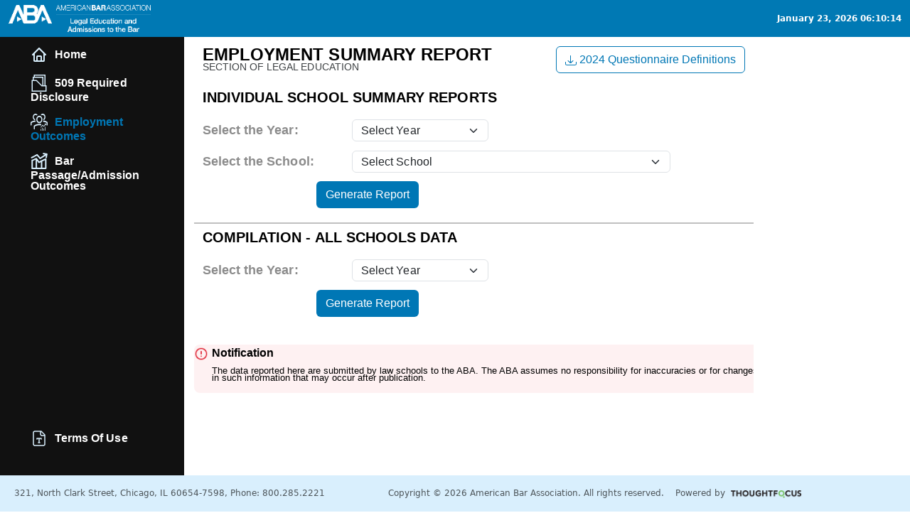

--- FILE ---
content_type: text/html
request_url: https://abarequireddisclosures.org/EmploymentOutcomes.aspx?ref=spiveyconsulting.ghost.io
body_size: 385
content:
<!doctype html><html lang="en"><head><meta charset="utf-8"><meta http-equiv="X-UA-Compatible" content="IE=edge"><meta name="viewport" content="width=device-width,initial-scale=1"><link rel="icon" href="/favicon.ico"><title>Standard509Disclosure</title><script defer="defer" src="/js/chunk-vendors.8b4d51e0.js"></script><script defer="defer" src="/js/app.391a63de.js"></script><link href="/css/chunk-vendors.6ad9e709.css" rel="stylesheet"><link href="/css/app.30d3dff9.css" rel="stylesheet"></head><body><noscript><strong>We're sorry but Standard509Disclosure doesn't work properly without JavaScript enabled. Please enable it to continue.</strong></noscript><div id="app"></div></body></html>

--- FILE ---
content_type: text/css
request_url: https://abarequireddisclosures.org/css/app.30d3dff9.css
body_size: 1410
content:
.navbar[data-v-445e49a4]{background-color:#0079b4;color:#fff;font-weight:700;height:52px;font-size:12px;font:Arial}#navbar li[data-v-445e49a4]{color:#fff}.headerStyle[data-v-445e49a4]{background-color:#0079b4;color:#fff}.navbar-toggler-icon[data-v-445e49a4]{display:none}.footer[data-v-5181d792]{font-size:12px;height:53px;font:Roboto;font-weight:500;background-color:#d9effd;color:#000;width:100%;bottom:0}.footerStyle[data-v-5181d792]{background-color:#d9effd;color:#000;padding-left:0;margin-left:0;margin-right:0;padding-right:0}.mainView[data-v-50bbce77]{height:100%;z-index:1;top:0;left:0;overflow-x:hidden}.menuItems[data-v-50bbce77]{flex:1;padding-top:2%;height:auto;padding-bottom:4.4vh}.sidebar[data-v-50bbce77]{z-index:1;top:0;left:0;background-color:#111;overflow-x:hidden;height:100%}.sidebar a[data-v-50bbce77]{padding:8px 8px 8px 30px;text-decoration:none;color:#fff;display:block;margin-left:25px;margin-right:25px}.sidebar a[data-v-50bbce77],.sidebar a[data-v-50bbce77]:hover{font-family:Helvetica;font-size:16px;font-weight:700;line-height:15.92px;letter-spacing:.003em;text-align:left}.sidebar a[data-v-50bbce77]:hover{color:#0077b5;background-color:#fff;border-radius:25px}.router-link-active[data-v-50bbce77]{color:#0077b5!important;font-weight:700!important}#terms[data-v-50bbce77]{margin-top:25vw;color:#fff}#terms[data-v-50bbce77],#terms[data-v-50bbce77]:hover{font-family:Helvetica;font-size:16px;font-weight:700;line-height:15.92px;letter-spacing:.003em;text-align:left}#terms[data-v-50bbce77]:hover{color:#0077b5;background-color:#fff;margin-right:15px;border-radius:25px;cursor:pointer}#icons[data-v-50bbce77]{color:#fff;height:24px;width:24px}.col-md-3[data-v-50bbce77]{padding-left:0;padding-right:0;height:auto}.col-md-9[data-v-50bbce77]{padding-left:0;padding-right:12px}.container[data-v-50bbce77]{padding-left:0;padding-right:0;margin-left:0;padding-bottom:0;max-width:-moz-fit-content;max-width:fit-content;margin-right:0}.app{display:flex;flex-direction:column;min-height:100vh}.app,.content{overflow:hidden}.content{flex:1}.container[data-v-18c47bed]{position:relative;color:#fff}.heading[data-v-18c47bed]{height:100%}.orgName[data-v-18c47bed]{position:absolute;top:6vw;left:6vw;font-size:2vw;font-weight:500;font:Arial;color:#fff}.des[data-v-18c47bed]{position:absolute;bottom:0;padding-left:6vw;padding-bottom:5vw;padding-right:7vw;font:Arial;color:#fff;font-size:1.8vw;font-weight:500;background:hsla(0,0%,57%,.5)}.col-sm-12[data-v-18c47bed]{padding-bottom:0;margin-bottom:0;padding-right:0;margin-right:0}img[data-v-18c47bed]{width:1400px;height:624px}.container[data-v-4cd091ea],.container[data-v-7b8138a2],.container[data-v-b74773a0]{position:relative;color:#000;height:100%;padding-top:1vw;padding-left:2vw;font-family:Helvetica;font-weight:700}body,html{height:100%;margin:0;display:flex;flex-direction:column}#app{flex:1;display:flex;flex-direction:column}.compSectioninput,.compyearinput,.singleschoolinput,.singleyearinput{display:flex;align-items:center}.heading-header h2{margin-bottom:0;font-size:24px;font-weight:700;line-height:23.88px}.heading-header h2,.heading-header h6{font-family:Helvetica;letter-spacing:.003em;text-align:left}.heading-header h6{color:#3e4244;margin-top:0;font-size:14px;font-weight:400;line-height:13.93px}.singlesection h4{margin-top:1.5vw}.compsection h4,.singlesection h4{font-family:Helvetica;font-size:20px;font-weight:700;line-height:19.9px;letter-spacing:.003em;text-align:left}.compsection h4{margin-top:1.8vw}.compSectioninput,.compyearinput,.singleschoolinput,.singleyearinput{margin-top:1vw}.compSectioninput span,.compyearinput span,.singleschoolinput span,.singleyearinput span{display:inline-block;width:300px;font-family:Helvetica;font-size:18px;font-weight:700;line-height:17.91px;letter-spacing:.003em;text-align:left;color:#8c8c8c}.compyearinput select,.singleyearinput select{width:15vw}.compSectioninput select,.compyearinput select,.singleschoolinput select,.singleyearinput select{margin-left:-7vw;font-family:Helvetica;font-size:16px;font-weight:400;line-height:17.91px;letter-spacing:.003em;text-align:left}.compSectioninput select,.singleschoolinput select{width:35vw}.compbtn button,.singlegeneratebtn button{margin-top:1vw}.compbtn button,.singlegeneratebtn button{background-color:#0077b5;color:#fff;margin-left:12.5vw}#dataguidbtn,.compbtn button:hover,.singlegeneratebtn button:hover{background-color:#fff;border-color:#0077b5;color:#0077b5}#dataguidbtn{float:right;margin-right:1vw}#dataguidbtn:hover{background-color:#0077b5;border-color:#0077b5;color:#fff}#EQDefinitionbtn{background-color:#fff;border-color:#0077b5;color:#0077b5;float:right;margin-right:1vw}#EQDefinitionbtn:hover{background-color:#0077b5;border-color:#0077b5;color:#fff}.note{position:relative;background-color:#fef1f2;padding:20px;border-radius:8px;color:#000;width:100%;margin-top:3vw;padding:0}.note h2{font-size:16px;font-weight:700;line-height:24px;margin-top:0}.note h2,.note p{font-family:Helvetica;text-align:left;margin-left:2vw}.note p{font-size:13px;font-weight:400;line-height:10px}.icon{position:absolute;top:0;left:0;width:20px;height:20px;fill:#fff}.loading-overlay{position:fixed;top:0;left:0;right:0;bottom:0;background:hsla(0,0%,100%,.8);display:flex;justify-content:center;align-items:center;z-index:9999}.spinner{border:4px solid rgba(0,0,0,.1);border-left-color:#000;border-radius:50%;width:40px;height:40px;animation:spin 1s linear infinite}@keyframes spin{to{transform:rotate(1turn)}}@media screen and (max-width:768px){.heading-header h2{font-size:16px;margin-left:2vw;margin-top:5vh}#dataguidbtn{font-size:6px;padding-left:4px;padding-bottom:3px}#EQDefinitionbtn{font-size:6px;padding-left:0;padding-right:0;padding-bottom:0}.heading-header h6{font-size:12px;margin-left:2vw}.compsection h4,.singlesection h4{font-size:15px;margin-left:2vw}.compSectioninput span,.compyearinput span,.singleschoolinput span,.singleyearinput span{font-size:13px;margin-left:2vw}.compyearinput select,.singleyearinput select{font-size:13px;width:35vw!important;margin-left:-30vw}.compSectioninput select,.singleschoolinput select{font-size:13px;margin-left:-30vw}.compbtn button,.singlegeneratebtn button{margin-top:1vw;font-size:12px}.note{padding-left:10px}.note h2{font-size:11px}.note h2,.note p{padding-left:14px}.note p{font-size:10px}#noteicon{margin-left:10px;width:10px;height:10px}#homeimage{width:100%;height:auto}}@media screen and (min-width:1537px){.compSectioninput select,.compyearinput select,.singleschoolinput select,.singleyearinput select{margin-left:-5vw}#homeimage{width:100%;height:auto}}

--- FILE ---
content_type: application/javascript
request_url: https://abarequireddisclosures.org/js/app.391a63de.js
body_size: 17376
content:
(function(){"use strict";var e={1015:function(e,t,a){var o=a(5130),s=a(6768);const l={class:"content"},n=(0,s.Lk)("div",null,null,-1);function r(e,t,a,o,r,c){const i=(0,s.g2)("Header"),d=(0,s.g2)("SideMenu"),A=(0,s.g2)("Footer");return(0,s.uX)(),(0,s.CE)(s.FK,null,[(0,s.bF)(i),(0,s.Lk)("div",l,[(0,s.bF)(d)]),n,(0,s.bF)(A)],64)}var c=a(4232),i="[data-uri]";const d=e=>((0,s.Qi)("data-v-445e49a4"),e=e(),(0,s.jt)(),e),A={class:"navbar navbar-expand-lg navbar-dark"},u={class:"container-fluid headerStyle"},p=d((()=>(0,s.Lk)("img",{src:i,alt:"ABA Logo",style:{width:"200px"}},null,-1))),g=d((()=>(0,s.Lk)("button",{class:"navbar-toggler",type:"button","data-bs-toggle":"collapse","data-bs-target":"#navbarNav","aria-controls":"navbarNav","aria-expanded":"false","aria-label":"Toggle navigation"},[(0,s.Lk)("span",{class:"navbar-toggler-icon"})],-1))),h={class:"collapse navbar-collapse",id:"navbarNav"},m={class:"navbar-nav ms-auto"},S={class:"nav-item"};function v(e,t,a,o,l,n){const r=(0,s.g2)("router-link");return(0,s.uX)(),(0,s.CE)("nav",A,[(0,s.Lk)("div",u,[(0,s.bF)(r,{class:"navbar-brand",to:"/"},{default:(0,s.k6)((()=>[p])),_:1}),g,(0,s.Lk)("div",h,[(0,s.Lk)("ul",m,[(0,s.Lk)("li",S,[(0,s.Lk)("a",null,(0,c.v_)(l.formattedDate),1)])])])])])}var k=a(5768),b={data(){return{formattedDate:""}},created(){this.formattedDate=this.getCurrentFormattedDate()},methods:{getCurrentFormattedDate(){return(0,k.GP)(new Date,"MMMM dd, yyyy HH:mm:ss")}}},L=a(1241);const y=(0,L.A)(b,[["render",v],["__scopeId","data-v-445e49a4"]]);var C=y,f="[data-uri]";const w=e=>((0,s.Qi)("data-v-5181d792"),e=e(),(0,s.jt)(),e),E={class:"footer"},O={class:"container footerStyle"},D={class:"navbar navbar-expand-lg navbar-light"},P={class:"container-fluid"},I=w((()=>(0,s.Lk)("ul",{class:"navbar-nav"},[(0,s.Lk)("li",{class:"nav-item"},[(0,s.Lk)("a",{class:"nav-link"},"321, North Clark Street, Chicago, IL 60654-7598, Phone: 800.285.2221")])],-1))),Y={class:"navbar-nav ms-auto"},R={class:"nav-item"},B={class:"nav-link"},N=w((()=>(0,s.Lk)("li",{class:"nav-item"},[(0,s.Lk)("a",{class:"nav-link"},"Powered by")],-1))),Q=w((()=>(0,s.Lk)("li",{class:"nav-item"},[(0,s.Lk)("img",{src:f,alt:"ABA Logo",style:{width:"100px","padding-top":"13px"}})],-1)));function U(e,t){return(0,s.uX)(),(0,s.CE)("footer",E,[(0,s.Lk)("div",O,[(0,s.Lk)("nav",D,[(0,s.Lk)("div",P,[I,(0,s.Lk)("ul",Y,[(0,s.Lk)("li",R,[(0,s.Lk)("a",B,"Copyright © "+(0,c.v_)((new Date).getFullYear())+" American Bar Association. All rights reserved.",1)]),N,Q])])])])])}const T={},J=(0,L.A)(T,[["render",U],["__scopeId","data-v-5181d792"]]);var M=J,X="[data-uri]",H="[data-uri]",x="[data-uri]",j="[data-uri]",G="[data-uri]";const F=e=>((0,s.Qi)("data-v-50bbce77"),e=e(),(0,s.jt)(),e),z={class:"container"},V={class:"row"},W={class:"col-sm-12 col-md-3 sidebar"},K={class:"item menuItems"},Z=F((()=>(0,s.Lk)("img",{src:X,alt:"Home",id:"icons"},null,-1))),q=F((()=>(0,s.Lk)("span",{style:{"padding-left":"10px"}},"Home",-1))),_=F((()=>(0,s.Lk)("img",{src:H,alt:"509 Disclosure",id:"icons"},null,-1))),$=F((()=>(0,s.Lk)("span",{style:{"padding-left":"10px"}},"509 Required Disclosure",-1))),ee=F((()=>(0,s.Lk)("img",{src:x,alt:"Employment Outcomes",id:"icons"},null,-1))),te=F((()=>(0,s.Lk)("span",{style:{"padding-left":"10px"}},"Employment Outcomes",-1))),ae=F((()=>(0,s.Lk)("img",{src:j,alt:"Bar Passage Outcomes",id:"icons"},null,-1))),oe=F((()=>(0,s.Lk)("span",{style:{"padding-left":"10px"}},"Bar Passage/Admission Outcomes",-1))),se=F((()=>(0,s.Lk)("a",{id:"terms","data-bs-toggle":"modal","data-bs-target":"#termsPopUp"},[(0,s.Lk)("img",{src:G,alt:"Terms",id:"icons"}),(0,s.Lk)("span",{style:{"padding-left":"10px"}},"Terms Of Use")],-1))),le={class:"col-sm-12 col-md-9"},ne={class:"item mainView"},re={class:"modal fade",id:"termsPopUp"},ce={class:"modal-dialog modal-dialog-centered modal-lg"},ie={class:"modal-content"},de=F((()=>(0,s.Lk)("div",{class:"modal-header"},[(0,s.Lk)("h4",{class:"modal-title"},"Terms of Use"),(0,s.Lk)("button",{type:"button",class:"btn-close",id:"btn-close",title:"Close Modal","data-bs-dismiss":"modal"})],-1))),Ae={class:"modal-body"},ue=["href"],pe=["href"];function ge(e,t,a,l,n,r){const c=(0,s.g2)("RouterLink"),i=(0,s.g2)("RouterView");return(0,s.uX)(),(0,s.CE)(s.FK,null,[(0,s.Lk)("div",z,[(0,s.Lk)("div",V,[(0,s.Lk)("div",W,[(0,s.Lk)("div",K,[(0,s.bF)(c,{to:"/",class:"{ 'active-link': $route.path === '/' }"},{default:(0,s.k6)((()=>[Z,q])),_:1}),(0,s.bF)(c,{to:"/requiredDisclosure"},{default:(0,s.k6)((()=>[_,$])),_:1}),(0,s.bF)(c,{to:"/employmentOutcomes"},{default:(0,s.k6)((()=>[ee,te])),_:1}),(0,s.bF)(c,{to:"/barPassageOutcomes"},{default:(0,s.k6)((()=>[ae,oe])),_:1}),se])]),(0,s.Lk)("div",le,[(0,s.Lk)("div",ne,[(0,s.Lk)("main",null,[(0,s.bF)(i)])])])])]),(0,s.Lk)("div",re,[(0,s.Lk)("div",ce,[(0,s.Lk)("div",ie,[de,(0,s.Lk)("div",Ae,[(0,s.Lk)("p",null,[(0,s.eW)("All data inputted into the ABA Section of Legal Education and Admissions to the Bar Questionnaire is confidential except as provided by applicable ABA Standards and Rules of Procedure for Approval of Law Schools, including "),(0,s.Lk)("a",{href:n.abaStandardsLink,onClick:t[0]||(t[0]=(0,o.D$)((e=>r.openInNewTab(n.abaStandardsLink)),["prevent"]))}," Standard 509",8,ue),(0,s.eW)(" and Rule 27.")]),(0,s.Lk)("p",null,[(0,s.eW)("For the complete list of the ABA Standards, please click here "),(0,s.Lk)("a",{href:n.abaFullStandardsLink,onClick:t[1]||(t[1]=(0,o.D$)((e=>r.openInNewTab(n.abaFullStandardsLink)),["prevent"]))},"ABA Standards",8,pe),(0,s.eW)(".")])])])])])],64)}var he={name:"SideMenu",data(){return{abaStandardsLink:"https://www.americanbar.org/content/dam/aba/administrative/legal_education_and_admissions_to_the_bar/governancedocuments/2013_standard_509_memo.authcheckdam.pdf",abaFullStandardsLink:"https://www.americanbar.org/groups/legal_education/resources/standards/"}},methods:{openInNewTab(e){window.open(e,"_blank")}}};const me=(0,L.A)(he,[["render",ge],["__scopeId","data-v-50bbce77"]]);var Se=me,ve={name:"App",components:{Header:C,Footer:M,SideMenu:Se}};const ke=(0,L.A)(ve,[["render",r]]);var be=ke,Le=a(8728),ye=a.p+"img/bg_image.d271444f.png";const Ce=e=>((0,s.Qi)("data-v-18c47bed"),e=e(),(0,s.jt)(),e),fe={class:"container heading"},we=Ce((()=>(0,s.Lk)("img",{src:ye,id:"homeimage",alt:"Background image of the home page"},null,-1))),Ee=Ce((()=>(0,s.Lk)("div",{class:"orgName"},"SECTION OF LEGAL EDUCATION",-1))),Oe=Ce((()=>(0,s.Lk)("div",{class:"des"},"The ABA Section of Legal Education and Admissions to the Bar serves, through its Council, as the nationally recognized accrediting body for American legal education, providing a fair law school accrediting system that promotes quality legal education.",-1))),De=[we,Ee,Oe];function Pe(e,t,a,o,l,n){return(0,s.uX)(),(0,s.CE)("div",fe,De)}var Ie={name:"Home"};const Ye=(0,L.A)(Ie,[["render",Pe],["__scopeId","data-v-18c47bed"]]);var Re=Ye,Be="[data-uri]";const Ne=e=>((0,s.Qi)("data-v-4cd091ea"),e=e(),(0,s.jt)(),e),Qe={class:"container heading"},Ue={class:"row"},Te={class:"heading-header"},Je=Ne((()=>(0,s.Lk)("svg",{xmlns:"http://www.w3.org/2000/svg",width:"16",height:"16",fill:"currentColor",class:"bi bi-download",viewBox:"0 0 16 16"},[(0,s.Lk)("path",{d:"M.5 9.9a.5.5 0 0 1 .5.5v2.5a1 1 0 0 0 1 1h12a1 1 0 0 0 1-1v-2.5a.5.5 0 0 1 1 0v2.5a2 2 0 0 1-2 2H2a2 2 0 0 1-2-2v-2.5a.5.5 0 0 1 .5-.5"}),(0,s.Lk)("path",{d:"M7.646 11.8a.5.5 0 0 0 .708 0l3-3a.5.5 0 0 0-.708-.708L8 10.293V1.5a.5.5 0 0 0-1 0v8.793L4.354 8.093a.5.5 0 1 0-.708.708l3 3z"})],-1))),Me=Ne((()=>(0,s.Lk)("h2",null,"ABA REQUIRED DISCLOSURES",-1))),Xe=Ne((()=>(0,s.Lk)("h6",null,"SECTION OF LEGAL EDUCATION",-1))),He=Ne((()=>(0,s.Lk)("div",{class:"singlesection"},[(0,s.Lk)("h4",null,"STANDARD 509 INFORMATION REPORTS")],-1))),xe={class:"singleyearinput"},je=Ne((()=>(0,s.Lk)("span",null,"Select the Year: ",-1))),Ge=Ne((()=>(0,s.Lk)("option",{value:""},"Select Year",-1))),Fe=["value"],ze={class:"singleschoolinput"},Ve=Ne((()=>(0,s.Lk)("span",null,"Select the School: ",-1))),We=Ne((()=>(0,s.Lk)("option",{value:""},"Select School",-1))),Ke=["value"],Ze=Ne((()=>(0,s.Lk)("option",{value:""},"Select School",-1))),qe=[Ze],_e={class:"singlegeneratebtn"},$e=Ne((()=>(0,s.Lk)("hr",{style:{border:"1px solid black","margin-top":"1.5vw","margin-bottom":"-1vw"}},null,-1))),et=Ne((()=>(0,s.Lk)("div",{class:"compsection"},[(0,s.Lk)("h4",null,"COMPILATION - ALL SCHOOLS DATA")],-1))),tt={class:"compyearinput"},at=Ne((()=>(0,s.Lk)("span",null,"Select the Year: ",-1))),ot=Ne((()=>(0,s.Lk)("option",{value:""},"Select Year",-1))),st=["value"],lt={class:"compSectioninput"},nt=Ne((()=>(0,s.Lk)("span",null,"Select the Section: ",-1))),rt=Ne((()=>(0,s.Lk)("option",{value:""},"Select Section",-1))),ct=["value"],it=Ne((()=>(0,s.Lk)("option",{value:""},"Select Section",-1))),dt=[it],At={class:"compbtn"},ut=Ne((()=>(0,s.Lk)("div",{class:"note"},[(0,s.Lk)("div",{class:"icon",id:"noteicon"},[(0,s.Lk)("img",{src:Be,alt:"Notification Icon",style:{width:"20px",height:"20px"}})]),(0,s.Lk)("h2",null,"Notification"),(0,s.Lk)("p",null,"The data reported here are submitted by law schools to the ABA. The ABA assumes no responsibility for inaccuracies or for changes in such information that may occur after publication.")],-1))),pt={key:0,class:"loading-overlay"},gt=Ne((()=>(0,s.Lk)("div",{class:"spinner"},null,-1))),ht=[gt];function mt(e,t,a,l,n,r){return(0,s.uX)(),(0,s.CE)("div",Qe,[(0,s.Lk)("div",Ue,[(0,s.Lk)("div",Te,[(0,s.Lk)("button",{type:"button",class:"btn btn-primary",id:"dataguidbtn",style:{"align-content":"end"},onClick:t[0]||(t[0]=(...e)=>r.generateStd509DataGuide&&r.generateStd509DataGuide(...e))},[Je,(0,s.eW)(" Std. 509 Data Guide ")]),Me,Xe]),He,(0,s.Lk)("div",xe,[je,(0,s.bo)((0,s.Lk)("select",{"onUpdate:modelValue":t[1]||(t[1]=e=>n.selectedYearSingle=e),class:"form-select","aria-label":"year select"},[Ge,((0,s.uX)(!0),(0,s.CE)(s.FK,null,(0,s.pI)(n.years,(e=>((0,s.uX)(),(0,s.CE)("option",{key:e,value:e},(0,c.v_)(e),9,Fe)))),128))],512),[[o.u1,n.selectedYearSingle]])]),(0,s.Lk)("div",ze,[Ve,n.selectedYearSingle?(0,s.bo)(((0,s.uX)(),(0,s.CE)("select",{key:0,"onUpdate:modelValue":t[2]||(t[2]=e=>n.selectedSchoolSingle=e),class:"form-select","aria-label":"school select"},[We,((0,s.uX)(!0),(0,s.CE)(s.FK,null,(0,s.pI)(n.schools,(e=>((0,s.uX)(),(0,s.CE)("option",{key:e,value:e},(0,c.v_)(e),9,Ke)))),128))],512)),[[o.u1,n.selectedSchoolSingle]]):n.selectedYearSingle?(0,s.Q3)("",!0):(0,s.bo)(((0,s.uX)(),(0,s.CE)("select",{key:1,"onUpdate:modelValue":t[3]||(t[3]=e=>n.selectedSchoolSingle=e),class:"form-select","aria-label":"school select"},qe,512)),[[o.u1,n.selectedSchoolSingle]])]),(0,s.Lk)("div",_e,[(0,s.Lk)("button",{type:"button",class:"btn",onClick:t[4]||(t[4]=(...e)=>r.generateSingleReport&&r.generateSingleReport(...e))},"Generate Report")]),$e,et,(0,s.Lk)("div",tt,[at,(0,s.bo)((0,s.Lk)("select",{"onUpdate:modelValue":t[5]||(t[5]=e=>n.selectedYearComp=e),class:"form-select","aria-label":"year select"},[ot,((0,s.uX)(!0),(0,s.CE)(s.FK,null,(0,s.pI)(n.years,(e=>((0,s.uX)(),(0,s.CE)("option",{key:e,value:e},(0,c.v_)(e),9,st)))),128))],512),[[o.u1,n.selectedYearComp]])]),(0,s.Lk)("div",lt,[nt,n.selectedYearComp?(0,s.bo)(((0,s.uX)(),(0,s.CE)("select",{key:0,"onUpdate:modelValue":t[6]||(t[6]=e=>n.selectedSectionComp=e),class:"form-select","aria-label":"section select"},[rt,((0,s.uX)(!0),(0,s.CE)(s.FK,null,(0,s.pI)(n.sections,(e=>((0,s.uX)(),(0,s.CE)("option",{key:e,value:e},(0,c.v_)(e),9,ct)))),128))],512)),[[o.u1,n.selectedSectionComp]]):n.selectedYearComp?(0,s.Q3)("",!0):(0,s.bo)(((0,s.uX)(),(0,s.CE)("select",{key:1,"onUpdate:modelValue":t[7]||(t[7]=e=>n.selectedSectionComp=e),class:"form-select","aria-label":"section select"},dt,512)),[[o.u1,n.selectedSectionComp]])]),(0,s.Lk)("div",At,[(0,s.Lk)("button",{type:"button",class:"btn",onClick:t[8]||(t[8]=(...e)=>r.generateCompReport&&r.generateCompReport(...e))},"Generate Report")]),ut,n.loading?((0,s.uX)(),(0,s.CE)("div",pt,ht)):(0,s.Q3)("",!0)])])}a(4603),a(7566),a(8721);var St=a(4373),vt={name:"RequiredDisclosure",data(){return{selectedYearSingle:"",selectedSchoolSingle:"",selectedYearComp:"",selectedSectionComp:"",years:[2025,2024,2023,2022,2021,2020,2019,2018,2017,2016,2015,2014,2013,2012,2011],schools:[],schoolCodes:{},sections:[],sectionIDs:{},loading:!1,API_URL:"https://backend.abarequireddisclosures.org/api/",Std509Guide:"Std509_Data_Guide.pdf"}},watch:{async selectedYearSingle(e){e&&await this.fetchSchools(),this.selectedSchoolSingle=""},async selectedYearComp(e){e&&await this.fetchSections(),this.selectedSectionComp=""}},methods:{async fetchSchools(){try{const e=await St.A.get(`${this.API_URL}Master/GetUniversityListByYear`,{params:{schoolYear:this.selectedYearSingle}}),t=e.data.universityListEntities;this.schools=t.map((e=>e.schoolName)),this.schoolCodes=t.reduce(((e,t)=>(e[t.schoolName]=t.schoolCode,e)),{})}catch(e){console.error("Error fetching data:",e)}},async fetchSections(){try{const e=await St.A.get(`${this.API_URL}AnnualQuestionnaire/Get509SectionListByYear`,{params:{schoolYear:this.selectedYearComp}}),t=e.data.std509SectionEntities;this.sections=t.map((e=>e.sectionName)),this.sectionIDs=t.reduce(((e,t)=>(e[t.sectionName]=t.sectionID,e)),{})}catch(e){console.error("Error fetching sections:",e)}},async generateSingleReport(){if(this.selectedYearSingle&&this.selectedSchoolSingle)try{this.loading=!0;const e=this.schoolCodes[this.selectedSchoolSingle],t=await St.A.get(`${this.API_URL}AnnualQuestionnaire/GenerateIndividualDisclosure509Report`,{params:{schoolId:e,year:this.selectedYearSingle},responseType:"blob"}),a=new Blob([t.data],{type:t.headers["content-type"]}),o=document.createElement("a");o.href=window.URL.createObjectURL(a);const s=`Std509InfoReport_${this.selectedYearSingle}.pdf`;o.download=s,o.click(),o.remove()}catch(e){console.error("Error generating single report:",e),alert("An error occurred while generating the report. Please try again later.")}finally{this.loading=!1}else alert("Please select both year and school.")},async generateCompReport(){if(this.selectedYearComp&&this.selectedSectionComp)try{this.loading=!0;const e=await St.A.get(`${this.API_URL}AnnualQuestionnaire/GetAllCompilationData`,{params:{year:this.selectedYearComp,scetionName:this.selectedSectionComp},responseType:"blob"}),t=new Blob([e.data],{type:e.headers["content-type"]}),a=document.createElement("a");a.href=window.URL.createObjectURL(t);const o=this.selectedSectionComp.replace(/\s+/g,"_"),s=`${o}_${this.selectedYearComp}.xlsx`;a.download=s,a.click(),a.remove()}catch(e){console.error("Error generating compilation report:",e),alert("An error occurred while generating the report. Please try again later.")}finally{this.loading=!1}else alert("Please select both year and section.")},async generateStd509DataGuide(){try{this.loading=!0;const e=await St.A.get(`${this.API_URL}AnnualQuestionnaire/DownloadAQInstructions`,{responseType:"blob"}),t=new Blob([e.data],{type:e.headers["content-type"]}),a=document.createElement("a");a.href=window.URL.createObjectURL(t);const o=this.Std509Guide;a.download=o,a.click(),a.remove()}catch(e){console.error("Error Downloading report:",e),alert("An error occurred while downloading. Please try again later.")}finally{this.loading=!1}}}};const kt=(0,L.A)(vt,[["render",mt],["__scopeId","data-v-4cd091ea"]]);var bt=kt;const Lt=e=>((0,s.Qi)("data-v-7b8138a2"),e=e(),(0,s.jt)(),e),yt={class:"container heading"},Ct={class:"row"},ft={class:"heading-header"},wt=Lt((()=>(0,s.Lk)("svg",{xmlns:"http://www.w3.org/2000/svg",width:"16",height:"16",fill:"currentColor",class:"bi bi-download",viewBox:"0 0 16 16"},[(0,s.Lk)("path",{d:"M.5 9.9a.5.5 0 0 1 .5.5v2.5a1 1 0 0 0 1 1h12a1 1 0 0 0 1-1v-2.5a.5.5 0 0 1 1 0v2.5a2 2 0 0 1-2 2H2a2 2 0 0 1-2-2v-2.5a.5.5 0 0 1 .5-.5"}),(0,s.Lk)("path",{d:"M7.646 11.8a.5.5 0 0 0 .708 0l3-3a.5.5 0 0 0-.708-.708L8 10.293V1.5a.5.5 0 0 0-1 0v8.793L4.354 8.093a.5.5 0 1 0-.708.708l3 3z"})],-1))),Et=Lt((()=>(0,s.Lk)("h2",null,"EMPLOYMENT SUMMARY REPORT",-1))),Ot=Lt((()=>(0,s.Lk)("h6",null,"SECTION OF LEGAL EDUCATION",-1))),Dt=Lt((()=>(0,s.Lk)("div",{class:"singlesection"},[(0,s.Lk)("h4",null,"INDIVIDUAL SCHOOL SUMMARY REPORTS")],-1))),Pt={class:"singleyearinput"},It=Lt((()=>(0,s.Lk)("span",null,"Select the Year: ",-1))),Yt=Lt((()=>(0,s.Lk)("option",{value:""},"Select Year",-1))),Rt=["value"],Bt={class:"singleschoolinput"},Nt=Lt((()=>(0,s.Lk)("span",null,"Select the School: ",-1))),Qt=Lt((()=>(0,s.Lk)("option",{value:""},"Select School",-1))),Ut=["value"],Tt=Lt((()=>(0,s.Lk)("option",{value:""},"Select School",-1))),Jt=[Tt],Mt={class:"singlegeneratebtn"},Xt=Lt((()=>(0,s.Lk)("hr",{style:{border:"1px solid black","margin-top":"1.5vw","margin-bottom":"-1vw"}},null,-1))),Ht=Lt((()=>(0,s.Lk)("div",{class:"compsection"},[(0,s.Lk)("h4",null,"COMPILATION - ALL SCHOOLS DATA")],-1))),xt={class:"compyearinput"},jt=Lt((()=>(0,s.Lk)("span",null,"Select the Year: ",-1))),Gt=Lt((()=>(0,s.Lk)("option",{value:""},"Select Year",-1))),Ft=["value"],zt={class:"compbtn"},Vt=Lt((()=>(0,s.Lk)("div",{class:"note"},[(0,s.Lk)("div",{class:"icon",id:"noteicon"},[(0,s.Lk)("img",{src:Be,alt:"Notification Icon",style:{width:"20px",height:"20px"}})]),(0,s.Lk)("h2",null,"Notification"),(0,s.Lk)("p",null,"The data reported here are submitted by law schools to the ABA. The ABA assumes no responsibility for inaccuracies or for changes in such information that may occur after publication.")],-1))),Wt={key:0,class:"loading-overlay"},Kt=Lt((()=>(0,s.Lk)("div",{class:"spinner"},null,-1))),Zt=[Kt];function qt(e,t,a,l,n,r){return(0,s.uX)(),(0,s.CE)("div",yt,[(0,s.Lk)("div",Ct,[(0,s.Lk)("div",ft,[(0,s.Lk)("button",{type:"button",class:"btn btn-primary",id:"EQDefinitionbtn",style:{"align-content":"end"},onClick:t[0]||(t[0]=(...e)=>r.generateEQDefinition&&r.generateEQDefinition(...e))},[wt,(0,s.eW)(" 2024 Questionnaire Definitions ")]),Et,Ot]),Dt,(0,s.Lk)("div",Pt,[It,(0,s.bo)((0,s.Lk)("select",{"onUpdate:modelValue":t[1]||(t[1]=e=>n.selectedYearSingle=e),class:"form-select","aria-label":"year select"},[Yt,((0,s.uX)(!0),(0,s.CE)(s.FK,null,(0,s.pI)(n.years,(e=>((0,s.uX)(),(0,s.CE)("option",{key:e,value:e},(0,c.v_)(e),9,Rt)))),128))],512),[[o.u1,n.selectedYearSingle]])]),(0,s.Lk)("div",Bt,[Nt,n.selectedYearSingle?(0,s.bo)(((0,s.uX)(),(0,s.CE)("select",{key:0,"onUpdate:modelValue":t[2]||(t[2]=e=>n.selectedSchoolSingle=e),class:"form-select","aria-label":"school select"},[Qt,((0,s.uX)(!0),(0,s.CE)(s.FK,null,(0,s.pI)(n.schools,(e=>((0,s.uX)(),(0,s.CE)("option",{key:e,value:e},(0,c.v_)(e),9,Ut)))),128))],512)),[[o.u1,n.selectedSchoolSingle]]):n.selectedYearSingle?(0,s.Q3)("",!0):(0,s.bo)(((0,s.uX)(),(0,s.CE)("select",{key:1,"onUpdate:modelValue":t[3]||(t[3]=e=>n.selectedSchoolSingle=e),class:"form-select","aria-label":"school select"},Jt,512)),[[o.u1,n.selectedSchoolSingle]])]),(0,s.Lk)("div",Mt,[(0,s.Lk)("button",{type:"button",class:"btn",onClick:t[4]||(t[4]=(...e)=>r.generateSingleReport&&r.generateSingleReport(...e))},"Generate Report")]),Xt,Ht,(0,s.Lk)("div",xt,[jt,(0,s.bo)((0,s.Lk)("select",{"onUpdate:modelValue":t[5]||(t[5]=e=>n.selectedYearComp=e),class:"form-select","aria-label":"year select"},[Gt,((0,s.uX)(!0),(0,s.CE)(s.FK,null,(0,s.pI)(n.years,(e=>((0,s.uX)(),(0,s.CE)("option",{key:e,value:e},(0,c.v_)(e),9,Ft)))),128))],512),[[o.u1,n.selectedYearComp]])]),(0,s.Lk)("div",zt,[(0,s.Lk)("button",{type:"button",class:"btn",onClick:t[6]||(t[6]=(...e)=>r.generateCompReport&&r.generateCompReport(...e))},"Generate Report")]),Vt,n.loading?((0,s.uX)(),(0,s.CE)("div",Wt,Zt)):(0,s.Q3)("",!0)])])}var _t={name:"EmploymentOutcomes",data(){return{selectedYearSingle:"",selectedSchoolSingle:"",selectedYearComp:"",years:[2024,2023,2022,2021,2020,2019,2018,2017,2016,2015,2014,2013,2012,2011,2010],schools:[],schoolCodes:{},loading:!1,API_URL:"https://backend.abarequireddisclosures.org/api/",EQProtocol:"2024-aba-employment-protocols-class-of-2023.pdf"}},watch:{async selectedYearSingle(e){e&&await this.fetchSchools(),this.selectedSchoolSingle=""}},methods:{async fetchSchools(){try{const e=await St.A.get(`${this.API_URL}Master/GetEQUniversityListByYear`,{params:{schoolYear:this.selectedYearSingle}}),t=e.data.universityListEntities;this.schools=t.map((e=>e.schoolName)),this.schoolCodes=t.reduce(((e,t)=>(e[t.schoolName]=t.schoolCode,e)),{})}catch(e){console.error("Error fetching data:",e)}},async generateSingleReport(){if(this.selectedYearSingle&&this.selectedSchoolSingle)try{this.loading=!0;const e=this.schoolCodes[this.selectedSchoolSingle],t=await St.A.get(`${this.API_URL}EmploymentOutcomes/GenerateIndividualEQSummaryReport`,{params:{schoolId:e,year:this.selectedYearSingle},responseType:"blob"}),a=new Blob([t.data],{type:t.headers["content-type"]}),o=document.createElement("a");o.href=window.URL.createObjectURL(a);const s=`EmploymentSummary_${this.selectedYearSingle}.pdf`;o.download=s,o.click(),o.remove()}catch(e){console.error("Error generating single report:",e),alert("An error occurred while generating the report. Please try again later.")}finally{this.loading=!1}else alert("Please select both year and school.")},async generateCompReport(){if(this.selectedYearComp)try{this.loading=!0;const e=await St.A.get(`${this.API_URL}EmploymentOutcomes/GenerateEQCompilationReport`,{params:{year:this.selectedYearComp},responseType:"blob"}),t=new Blob([e.data],{type:e.headers["content-type"]}),a=document.createElement("a");a.href=window.URL.createObjectURL(t);const o=`Employment_Summary_${this.selectedYearComp}.xlsx`;a.download=o,a.click(),a.remove()}catch(e){console.error("Error generating compilation report:",e),alert("An error occurred while generating the report. Please try again later.")}finally{this.loading=!1}else alert("Please select year.")},async generateEQDefinition(){try{this.loading=!0;const e=await St.A.get(`${this.API_URL}EmploymentOutcomes/DownloadEQInstructions`,{responseType:"blob"}),t=new Blob([e.data],{type:e.headers["content-type"]}),a=document.createElement("a");a.href=window.URL.createObjectURL(t),a.download=this.EQProtocol,a.click(),a.remove()}catch(e){console.error("Error Downloading report:",e),alert("An error occurred while downloading. Please try again later.")}finally{this.loading=!1}}}};const $t=(0,L.A)(_t,[["render",qt],["__scopeId","data-v-7b8138a2"]]);var ea=$t;const ta=e=>((0,s.Qi)("data-v-b74773a0"),e=e(),(0,s.jt)(),e),aa={class:"container heading"},oa={class:"row"},sa=ta((()=>(0,s.Lk)("div",{class:"heading-header"},[(0,s.Lk)("h2",null,"BAR PASSAGE/ADMISSION REPORT"),(0,s.Lk)("h6",null,"SECTION OF LEGAL EDUCATION")],-1))),la=ta((()=>(0,s.Lk)("div",{class:"singlesection"},[(0,s.Lk)("h4",null,"INDIVIDUAL SCHOOL BAR PASSAGE/ADMISSION REPORTS")],-1))),na={class:"singleyearinput"},ra=ta((()=>(0,s.Lk)("span",null,"Select the Year: ",-1))),ca=ta((()=>(0,s.Lk)("option",{value:""},"Select Year",-1))),ia=["value"],da={class:"singleschoolinput"},Aa=ta((()=>(0,s.Lk)("span",null,"Select the School: ",-1))),ua=ta((()=>(0,s.Lk)("option",{value:""},"Select School",-1))),pa=["value"],ga=ta((()=>(0,s.Lk)("option",{value:""},"Select School",-1))),ha=[ga],ma={class:"singlegeneratebtn"},Sa=ta((()=>(0,s.Lk)("hr",{style:{border:"1px solid black","margin-top":"1.5vw","margin-bottom":"-1vw"}},null,-1))),va=ta((()=>(0,s.Lk)("div",{class:"compsection"},[(0,s.Lk)("h4",null,"COMPILATION - ALL SCHOOLS DATA")],-1))),ka={class:"compyearinput"},ba=ta((()=>(0,s.Lk)("span",null,"Select the Year: ",-1))),La=ta((()=>(0,s.Lk)("option",{value:""},"Select Year",-1))),ya=["value"],Ca={class:"compSectioninput"},fa=ta((()=>(0,s.Lk)("span",null,"Select the Section: ",-1))),wa=ta((()=>(0,s.Lk)("option",{value:""},"Select Section",-1))),Ea=["value"],Oa=ta((()=>(0,s.Lk)("option",{value:""},"Select Section",-1))),Da=["value"],Pa=ta((()=>(0,s.Lk)("option",{value:""},"Select Section",-1))),Ia=[Pa],Ya={class:"compbtn"},Ra=ta((()=>(0,s.Lk)("div",{class:"note"},[(0,s.Lk)("div",{class:"icon",id:"noteicon"},[(0,s.Lk)("img",{src:Be,alt:"Notification Icon",style:{width:"20px",height:"20px"}})]),(0,s.Lk)("h2",null,"Notification"),(0,s.Lk)("p",null,"The data reported here are submitted by law schools to the ABA. The ABA assumes no responsibility for inaccuracies or for changes in such information that may occur after publication."),(0,s.Lk)("p",null,"Beginning in 2025, the titles for these 509 reports were updated to include “Bar Admission” language instead of the former “Bar Passage” language.")],-1))),Ba={key:0,class:"loading-overlay"},Na=ta((()=>(0,s.Lk)("div",{class:"spinner"},null,-1))),Qa=[Na];function Ua(e,t,a,l,n,r){return(0,s.uX)(),(0,s.CE)("div",aa,[(0,s.Lk)("div",oa,[sa,la,(0,s.Lk)("div",na,[ra,(0,s.bo)((0,s.Lk)("select",{"onUpdate:modelValue":t[0]||(t[0]=e=>n.selectedYearSingle=e),class:"form-select","aria-label":"year select"},[ca,((0,s.uX)(!0),(0,s.CE)(s.FK,null,(0,s.pI)(n.years,(e=>((0,s.uX)(),(0,s.CE)("option",{key:e,value:e},(0,c.v_)(e),9,ia)))),128))],512),[[o.u1,n.selectedYearSingle]])]),(0,s.Lk)("div",da,[Aa,n.selectedYearSingle?(0,s.bo)(((0,s.uX)(),(0,s.CE)("select",{key:0,"onUpdate:modelValue":t[1]||(t[1]=e=>n.selectedSchoolSingle=e),class:"form-select","aria-label":"school select"},[ua,((0,s.uX)(!0),(0,s.CE)(s.FK,null,(0,s.pI)(n.schools,(e=>((0,s.uX)(),(0,s.CE)("option",{key:e,value:e},(0,c.v_)(e),9,pa)))),128))],512)),[[o.u1,n.selectedSchoolSingle]]):n.selectedYearSingle?(0,s.Q3)("",!0):(0,s.bo)(((0,s.uX)(),(0,s.CE)("select",{key:1,"onUpdate:modelValue":t[2]||(t[2]=e=>n.selectedSchoolSingle=e),class:"form-select","aria-label":"school select"},ha,512)),[[o.u1,n.selectedSchoolSingle]])]),(0,s.Lk)("div",ma,[(0,s.Lk)("button",{type:"button",class:"btn",onClick:t[3]||(t[3]=(...e)=>r.generateSingleReport&&r.generateSingleReport(...e))},"Generate Report")]),Sa,va,(0,s.Lk)("div",ka,[ba,(0,s.bo)((0,s.Lk)("select",{"onUpdate:modelValue":t[4]||(t[4]=e=>n.selectedYearComp=e),class:"form-select","aria-label":"year select"},[La,((0,s.uX)(!0),(0,s.CE)(s.FK,null,(0,s.pI)(n.years,(e=>((0,s.uX)(),(0,s.CE)("option",{key:e,value:e},(0,c.v_)(e),9,ya)))),128))],512),[[o.u1,n.selectedYearComp]])]),(0,s.Lk)("div",Ca,[fa,n.selectedYearComp<=2024?(0,s.bo)(((0,s.uX)(),(0,s.CE)("select",{key:0,"onUpdate:modelValue":t[5]||(t[5]=e=>n.selectedSectionComp=e),class:"form-select","aria-label":"section select"},[wa,((0,s.uX)(!0),(0,s.CE)(s.FK,null,(0,s.pI)(n.sections,(e=>((0,s.uX)(),(0,s.CE)("option",{key:e,value:e},(0,c.v_)(e),9,Ea)))),128))],512)),[[o.u1,n.selectedSectionComp]]):n.selectedYearComp>=2025?(0,s.bo)(((0,s.uX)(),(0,s.CE)("select",{key:1,"onUpdate:modelValue":t[6]||(t[6]=e=>n.selectedSectionComp=e),class:"form-select","aria-label":"section select"},[Oa,((0,s.uX)(!0),(0,s.CE)(s.FK,null,(0,s.pI)(n.sections2025,(e=>((0,s.uX)(),(0,s.CE)("option",{key:e,value:e},(0,c.v_)(e),9,Da)))),128))],512)),[[o.u1,n.selectedSectionComp]]):n.selectedYearComp?(0,s.Q3)("",!0):(0,s.bo)(((0,s.uX)(),(0,s.CE)("select",{key:2,"onUpdate:modelValue":t[7]||(t[7]=e=>n.selectedSectionComp=e),class:"form-select","aria-label":"section select"},Ia,512)),[[o.u1,n.selectedSectionComp]])]),(0,s.Lk)("div",Ya,[(0,s.Lk)("button",{type:"button",class:"btn",onClick:t[8]||(t[8]=(...e)=>r.generateCompReport&&r.generateCompReport(...e))},"Generate Report")]),Ra,n.loading?((0,s.uX)(),(0,s.CE)("div",Ba,Qa)):(0,s.Q3)("",!0)])])}var Ta={name:"BarPassageOutcomes",data(){return{selectedYearSingle:"",selectedSchoolSingle:"",selectedYearComp:"",selectedSectionComp:"",years:[2025,2024,2023,2022,2021,2020,2019,2018],schools:[],schoolCodes:{},sections:["First Time Bar Passage","Two-Year Ultimate Bar Passage"],sections2025:["First Time Bar Admission","Two-Year Ultimate Bar Admission"],sectionIDs:{},loading:!1,API_URL:"https://backend.abarequireddisclosures.org/api/"}},watch:{async selectedYearSingle(e){e&&await this.fetchSchools(),this.selectedSchoolSingle=""},selectedYearComp(e){e&&this.resetSections()}},methods:{async fetchSchools(){try{const e=await St.A.get(`${this.API_URL}Master/GetUniversityListByYear`,{params:{schoolYear:this.selectedYearSingle}}),t=e.data.universityListEntities;this.schools=t.map((e=>e.schoolName)),this.schoolCodes=t.reduce(((e,t)=>(e[t.schoolName]=t.schoolCode,e)),{})}catch(e){console.error("Error fetching data:",e)}},resetSections(){this.selectedSectionComp=""},async generateSingleReport(){if(this.selectedYearSingle&&this.selectedSchoolSingle)try{this.loading=!0;const e=this.schoolCodes[this.selectedSchoolSingle],t=await St.A.get(`${this.API_URL}BarPassageOutcomes/GenerateIndividualBarPassageReport`,{params:{schoolId:e,year:this.selectedYearSingle},responseType:"blob"}),a=new Blob([t.data],{type:t.headers["content-type"]}),o=document.createElement("a");o.href=window.URL.createObjectURL(a);const s=`BarPassage_${this.selectedYearSingle}.pdf`;o.download=s,o.click(),o.remove()}catch(e){console.error("Error generating single report:",e),alert("An error occurred while generating the report. Please try again later.")}finally{this.loading=!1}else alert("Please select both year and school.")},async generateCompReport(){if(this.selectedYearComp&&this.selectedSectionComp)try{this.loading=!0;const e=await St.A.get(`${this.API_URL}BarPassageOutcomes/GenerateBarPassageCompilationReport`,{params:{year:this.selectedYearComp,sectionName:this.selectedSectionComp},responseType:"blob"}),t=new Blob([e.data],{type:e.headers["content-type"]}),a=document.createElement("a");a.href=window.URL.createObjectURL(t);const o=this.selectedSectionComp.replace(/\s+/g,"_"),s=`${o}_${this.selectedYearComp}.xlsx`;a.download=s,a.click(),a.remove()}catch(e){console.error("Error generating compilation report:",e),alert("An error occurred while generating the report. Please try again later.")}finally{this.loading=!1}else alert("Please select both year and section.")}}};const Ja=(0,L.A)(Ta,[["render",Ua],["__scopeId","data-v-b74773a0"]]);var Ma=Ja;const Xa=[{path:"/",component:Re},{path:"/requiredDisclosure",component:bt},{path:"/employmentOutcomes",component:ea},{path:"/barPassageOutcomes",component:Ma},{path:"/Disclosure509.aspx",redirect:"/requiredDisclosure"},{path:"/EmploymentOutcomes.aspx",redirect:"/employmentOutcomes"},{path:"/BarPassageOutcomes.aspx",redirect:"/barPassageOutcomes"},{path:"/MainHome.aspx",redirect:"/"}],Ha=(0,Le.aE)({history:(0,Le.LA)(),routes:Xa});var xa=Ha,ja=(a(8077),a(7469));const Ga=(0,o.Ef)(be);Ga.use(xa),Ga.use(ja.Ay,{config:{id:"G-PB59V2BDFQ"}},xa),Ga.mount("#app")}},t={};function a(o){var s=t[o];if(void 0!==s)return s.exports;var l=t[o]={exports:{}};return e[o].call(l.exports,l,l.exports,a),l.exports}a.m=e,function(){var e=[];a.O=function(t,o,s,l){if(!o){var n=1/0;for(d=0;d<e.length;d++){o=e[d][0],s=e[d][1],l=e[d][2];for(var r=!0,c=0;c<o.length;c++)(!1&l||n>=l)&&Object.keys(a.O).every((function(e){return a.O[e](o[c])}))?o.splice(c--,1):(r=!1,l<n&&(n=l));if(r){e.splice(d--,1);var i=s();void 0!==i&&(t=i)}}return t}l=l||0;for(var d=e.length;d>0&&e[d-1][2]>l;d--)e[d]=e[d-1];e[d]=[o,s,l]}}(),function(){a.n=function(e){var t=e&&e.__esModule?function(){return e["default"]}:function(){return e};return a.d(t,{a:t}),t}}(),function(){a.d=function(e,t){for(var o in t)a.o(t,o)&&!a.o(e,o)&&Object.defineProperty(e,o,{enumerable:!0,get:t[o]})}}(),function(){a.g=function(){if("object"===typeof globalThis)return globalThis;try{return this||new Function("return this")()}catch(e){if("object"===typeof window)return window}}()}(),function(){a.o=function(e,t){return Object.prototype.hasOwnProperty.call(e,t)}}(),function(){a.r=function(e){"undefined"!==typeof Symbol&&Symbol.toStringTag&&Object.defineProperty(e,Symbol.toStringTag,{value:"Module"}),Object.defineProperty(e,"__esModule",{value:!0})}}(),function(){a.p="/"}(),function(){var e={524:0};a.O.j=function(t){return 0===e[t]};var t=function(t,o){var s,l,n=o[0],r=o[1],c=o[2],i=0;if(n.some((function(t){return 0!==e[t]}))){for(s in r)a.o(r,s)&&(a.m[s]=r[s]);if(c)var d=c(a)}for(t&&t(o);i<n.length;i++)l=n[i],a.o(e,l)&&e[l]&&e[l][0](),e[l]=0;return a.O(d)},o=self["webpackChunkStandard509Disclosure"]=self["webpackChunkStandard509Disclosure"]||[];o.forEach(t.bind(null,0)),o.push=t.bind(null,o.push.bind(o))}();var o=a.O(void 0,[504],(function(){return a(1015)}));o=a.O(o)})();
//# sourceMappingURL=app.391a63de.js.map

--- FILE ---
content_type: application/javascript
request_url: https://abarequireddisclosures.org/js/chunk-vendors.8b4d51e0.js
body_size: 91469
content:
"use strict";(self["webpackChunkStandard509Disclosure"]=self["webpackChunkStandard509Disclosure"]||[]).push([[504],{144:function(e,t,n){n.d(t,{C4:function(){return v},EW:function(){return Se},Gc:function(){return me},IG:function(){return xe},IJ:function(){return Ne},KR:function(){return Pe},Kh:function(){return pe},Pr:function(){return je},R1:function(){return Me},X2:function(){return l},bl:function(){return y},fE:function(){return _e},g8:function(){return ye},hZ:function(){return k},i9:function(){return Re},ju:function(){return we},o5:function(){return c},u4:function(){return C},ux:function(){return Ee},yC:function(){return s}});n(4114),n(3375),n(9225),n(3972),n(9209),n(5714),n(7561),n(6197);var r=n(4232);let o,i;class s{constructor(e=!1){this.detached=e,this._active=!0,this.effects=[],this.cleanups=[],this.parent=o,!e&&o&&(this.index=(o.scopes||(o.scopes=[])).push(this)-1)}get active(){return this._active}run(e){if(this._active){const t=o;try{return o=this,e()}finally{o=t}}else 0}on(){o=this}off(){o=this.parent}stop(e){if(this._active){let t,n;for(t=0,n=this.effects.length;t<n;t++)this.effects[t].stop();for(t=0,n=this.cleanups.length;t<n;t++)this.cleanups[t]();if(this.scopes)for(t=0,n=this.scopes.length;t<n;t++)this.scopes[t].stop(!0);if(!this.detached&&this.parent&&!e){const e=this.parent.scopes.pop();e&&e!==this&&(this.parent.scopes[this.index]=e,e.index=this.index)}this.parent=void 0,this._active=!1}}}function a(e,t=o){t&&t.active&&t.effects.push(e)}function c(){return o}class l{constructor(e,t,n,r){this.fn=e,this.trigger=t,this.scheduler=n,this.active=!0,this.deps=[],this._dirtyLevel=4,this._trackId=0,this._runnings=0,this._shouldSchedule=!1,this._depsLength=0,a(this,r)}get dirty(){if(2===this._dirtyLevel||3===this._dirtyLevel){this._dirtyLevel=1,v();for(let e=0;e<this._depsLength;e++){const t=this.deps[e];if(t.computed&&(u(t.computed),this._dirtyLevel>=4))break}1===this._dirtyLevel&&(this._dirtyLevel=0),y()}return this._dirtyLevel>=4}set dirty(e){this._dirtyLevel=e?4:0}run(){if(this._dirtyLevel=0,!this.active)return this.fn();let e=p,t=i;try{return p=!0,i=this,this._runnings++,f(this),this.fn()}finally{d(this),this._runnings--,i=t,p=e}}stop(){this.active&&(f(this),d(this),this.onStop&&this.onStop(),this.active=!1)}}function u(e){return e.value}function f(e){e._trackId++,e._depsLength=0}function d(e){if(e.deps.length>e._depsLength){for(let t=e._depsLength;t<e.deps.length;t++)h(e.deps[t],e);e.deps.length=e._depsLength}}function h(e,t){const n=e.get(t);void 0!==n&&t._trackId!==n&&(e.delete(t),0===e.size&&e.cleanup())}let p=!0,m=0;const g=[];function v(){g.push(p),p=!1}function y(){const e=g.pop();p=void 0===e||e}function b(){m++}function _(){m--;while(!m&&E.length)E.shift()()}function w(e,t,n){if(t.get(e)!==e._trackId){t.set(e,e._trackId);const n=e.deps[e._depsLength];n!==t?(n&&h(n,e),e.deps[e._depsLength++]=t):e._depsLength++}}const E=[];function x(e,t,n){b();for(const r of e.keys()){let n;r._dirtyLevel<t&&(null!=n?n:n=e.get(r)===r._trackId)&&(r._shouldSchedule||(r._shouldSchedule=0===r._dirtyLevel),r._dirtyLevel=t),r._shouldSchedule&&(null!=n?n:n=e.get(r)===r._trackId)&&(r.trigger(),r._runnings&&!r.allowRecurse||2===r._dirtyLevel||(r._shouldSchedule=!1,r.scheduler&&E.push(r.scheduler)))}_()}const A=(e,t)=>{const n=new Map;return n.cleanup=e,n.computed=t,n},T=new WeakMap,O=Symbol(""),S=Symbol("");function C(e,t,n){if(p&&i){let t=T.get(e);t||T.set(e,t=new Map);let r=t.get(n);r||t.set(n,r=A((()=>t.delete(n)))),w(i,r,void 0)}}function k(e,t,n,o,i,s){const a=T.get(e);if(!a)return;let c=[];if("clear"===t)c=[...a.values()];else if("length"===n&&(0,r.cy)(e)){const e=Number(o);a.forEach(((t,n)=>{("length"===n||!(0,r.Bm)(n)&&n>=e)&&c.push(t)}))}else switch(void 0!==n&&c.push(a.get(n)),t){case"add":(0,r.cy)(e)?(0,r.yI)(n)&&c.push(a.get("length")):(c.push(a.get(O)),(0,r.CE)(e)&&c.push(a.get(S)));break;case"delete":(0,r.cy)(e)||(c.push(a.get(O)),(0,r.CE)(e)&&c.push(a.get(S)));break;case"set":(0,r.CE)(e)&&c.push(a.get(O));break}b();for(const r of c)r&&x(r,4,void 0);_()}const R=(0,r.pD)("__proto__,__v_isRef,__isVue"),P=new Set(Object.getOwnPropertyNames(Symbol).filter((e=>"arguments"!==e&&"caller"!==e)).map((e=>Symbol[e])).filter(r.Bm)),N=L();function L(){const e={};return["includes","indexOf","lastIndexOf"].forEach((t=>{e[t]=function(...e){const n=Ee(this);for(let t=0,o=this.length;t<o;t++)C(n,"get",t+"");const r=n[t](...e);return-1===r||!1===r?n[t](...e.map(Ee)):r}})),["push","pop","shift","unshift","splice"].forEach((t=>{e[t]=function(...e){v(),b();const n=Ee(this)[t].apply(this,e);return _(),y(),n}})),e}function D(e){(0,r.Bm)(e)||(e=String(e));const t=Ee(this);return C(t,"has",e),t.hasOwnProperty(e)}class M{constructor(e=!1,t=!1){this._isReadonly=e,this._isShallow=t}get(e,t,n){const o=this._isReadonly,i=this._isShallow;if("__v_isReactive"===t)return!o;if("__v_isReadonly"===t)return o;if("__v_isShallow"===t)return i;if("__v_raw"===t)return n===(o?i?fe:ue:i?le:ce).get(e)||Object.getPrototypeOf(e)===Object.getPrototypeOf(n)?e:void 0;const s=(0,r.cy)(e);if(!o){if(s&&(0,r.$3)(N,t))return Reflect.get(N,t,n);if("hasOwnProperty"===t)return D}const a=Reflect.get(e,t,n);return((0,r.Bm)(t)?P.has(t):R(t))?a:(o||C(e,"get",t),i?a:Re(a)?s&&(0,r.yI)(t)?a:a.value:(0,r.Gv)(a)?o?ge(a):pe(a):a)}}class I extends M{constructor(e=!1){super(!1,e)}set(e,t,n,o){let i=e[t];if(!this._isShallow){const t=be(i);if(_e(n)||be(n)||(i=Ee(i),n=Ee(n)),!(0,r.cy)(e)&&Re(i)&&!Re(n))return!t&&(i.value=n,!0)}const s=(0,r.cy)(e)&&(0,r.yI)(t)?Number(t)<e.length:(0,r.$3)(e,t),a=Reflect.set(e,t,n,o);return e===Ee(o)&&(s?(0,r.$H)(n,i)&&k(e,"set",t,n,i):k(e,"add",t,n)),a}deleteProperty(e,t){const n=(0,r.$3)(e,t),o=e[t],i=Reflect.deleteProperty(e,t);return i&&n&&k(e,"delete",t,void 0,o),i}has(e,t){const n=Reflect.has(e,t);return(0,r.Bm)(t)&&P.has(t)||C(e,"has",t),n}ownKeys(e){return C(e,"iterate",(0,r.cy)(e)?"length":O),Reflect.ownKeys(e)}}class j extends M{constructor(e=!1){super(!0,e)}set(e,t){return!0}deleteProperty(e,t){return!0}}const $=new I,F=new j,B=new I(!0),U=e=>e,W=e=>Reflect.getPrototypeOf(e);function H(e,t,n=!1,o=!1){e=e["__v_raw"];const i=Ee(e),s=Ee(t);n||((0,r.$H)(t,s)&&C(i,"get",t),C(i,"get",s));const{has:a}=W(i),c=o?U:n?Te:Ae;return a.call(i,t)?c(e.get(t)):a.call(i,s)?c(e.get(s)):void(e!==i&&e.get(t))}function q(e,t=!1){const n=this["__v_raw"],o=Ee(n),i=Ee(e);return t||((0,r.$H)(e,i)&&C(o,"has",e),C(o,"has",i)),e===i?n.has(e):n.has(e)||n.has(i)}function z(e,t=!1){return e=e["__v_raw"],!t&&C(Ee(e),"iterate",O),Reflect.get(e,"size",e)}function V(e){e=Ee(e);const t=Ee(this),n=W(t),r=n.has.call(t,e);return r||(t.add(e),k(t,"add",e,e)),this}function G(e,t){t=Ee(t);const n=Ee(this),{has:o,get:i}=W(n);let s=o.call(n,e);s||(e=Ee(e),s=o.call(n,e));const a=i.call(n,e);return n.set(e,t),s?(0,r.$H)(t,a)&&k(n,"set",e,t,a):k(n,"add",e,t),this}function X(e){const t=Ee(this),{has:n,get:r}=W(t);let o=n.call(t,e);o||(e=Ee(e),o=n.call(t,e));const i=r?r.call(t,e):void 0,s=t.delete(e);return o&&k(t,"delete",e,void 0,i),s}function Y(){const e=Ee(this),t=0!==e.size,n=void 0,r=e.clear();return t&&k(e,"clear",void 0,void 0,n),r}function K(e,t){return function(n,r){const o=this,i=o["__v_raw"],s=Ee(i),a=t?U:e?Te:Ae;return!e&&C(s,"iterate",O),i.forEach(((e,t)=>n.call(r,a(e),a(t),o)))}}function Q(e,t,n){return function(...o){const i=this["__v_raw"],s=Ee(i),a=(0,r.CE)(s),c="entries"===e||e===Symbol.iterator&&a,l="keys"===e&&a,u=i[e](...o),f=n?U:t?Te:Ae;return!t&&C(s,"iterate",l?S:O),{next(){const{value:e,done:t}=u.next();return t?{value:e,done:t}:{value:c?[f(e[0]),f(e[1])]:f(e),done:t}},[Symbol.iterator](){return this}}}}function Z(e){return function(...t){return"delete"!==e&&("clear"===e?void 0:this)}}function J(){const e={get(e){return H(this,e)},get size(){return z(this)},has:q,add:V,set:G,delete:X,clear:Y,forEach:K(!1,!1)},t={get(e){return H(this,e,!1,!0)},get size(){return z(this)},has:q,add:V,set:G,delete:X,clear:Y,forEach:K(!1,!0)},n={get(e){return H(this,e,!0)},get size(){return z(this,!0)},has(e){return q.call(this,e,!0)},add:Z("add"),set:Z("set"),delete:Z("delete"),clear:Z("clear"),forEach:K(!0,!1)},r={get(e){return H(this,e,!0,!0)},get size(){return z(this,!0)},has(e){return q.call(this,e,!0)},add:Z("add"),set:Z("set"),delete:Z("delete"),clear:Z("clear"),forEach:K(!0,!0)},o=["keys","values","entries",Symbol.iterator];return o.forEach((o=>{e[o]=Q(o,!1,!1),n[o]=Q(o,!0,!1),t[o]=Q(o,!1,!0),r[o]=Q(o,!0,!0)})),[e,n,t,r]}const[ee,te,ne,re]=J();function oe(e,t){const n=t?e?re:ne:e?te:ee;return(t,o,i)=>"__v_isReactive"===o?!e:"__v_isReadonly"===o?e:"__v_raw"===o?t:Reflect.get((0,r.$3)(n,o)&&o in t?n:t,o,i)}const ie={get:oe(!1,!1)},se={get:oe(!1,!0)},ae={get:oe(!0,!1)};const ce=new WeakMap,le=new WeakMap,ue=new WeakMap,fe=new WeakMap;function de(e){switch(e){case"Object":case"Array":return 1;case"Map":case"Set":case"WeakMap":case"WeakSet":return 2;default:return 0}}function he(e){return e["__v_skip"]||!Object.isExtensible(e)?0:de((0,r.Zf)(e))}function pe(e){return be(e)?e:ve(e,!1,$,ie,ce)}function me(e){return ve(e,!1,B,se,le)}function ge(e){return ve(e,!0,F,ae,ue)}function ve(e,t,n,o,i){if(!(0,r.Gv)(e))return e;if(e["__v_raw"]&&(!t||!e["__v_isReactive"]))return e;const s=i.get(e);if(s)return s;const a=he(e);if(0===a)return e;const c=new Proxy(e,2===a?o:n);return i.set(e,c),c}function ye(e){return be(e)?ye(e["__v_raw"]):!(!e||!e["__v_isReactive"])}function be(e){return!(!e||!e["__v_isReadonly"])}function _e(e){return!(!e||!e["__v_isShallow"])}function we(e){return!!e&&!!e["__v_raw"]}function Ee(e){const t=e&&e["__v_raw"];return t?Ee(t):e}function xe(e){return Object.isExtensible(e)&&(0,r.yQ)(e,"__v_skip",!0),e}const Ae=e=>(0,r.Gv)(e)?pe(e):e,Te=e=>(0,r.Gv)(e)?ge(e):e;class Oe{constructor(e,t,n,r){this.getter=e,this._setter=t,this.dep=void 0,this.__v_isRef=!0,this["__v_isReadonly"]=!1,this.effect=new l((()=>e(this._value)),(()=>ke(this,2===this.effect._dirtyLevel?2:3))),this.effect.computed=this,this.effect.active=this._cacheable=!r,this["__v_isReadonly"]=n}get value(){const e=Ee(this);return e._cacheable&&!e.effect.dirty||!(0,r.$H)(e._value,e._value=e.effect.run())||ke(e,4),Ce(e),e.effect._dirtyLevel>=2&&ke(e,2),e._value}set value(e){this._setter(e)}get _dirty(){return this.effect.dirty}set _dirty(e){this.effect.dirty=e}}function Se(e,t,n=!1){let o,i;const s=(0,r.Tn)(e);s?(o=e,i=r.tE):(o=e.get,i=e.set);const a=new Oe(o,i,s||!i,n);return a}function Ce(e){var t;p&&i&&(e=Ee(e),w(i,null!=(t=e.dep)?t:e.dep=A((()=>e.dep=void 0),e instanceof Oe?e:void 0),void 0))}function ke(e,t=4,n){e=Ee(e);const r=e.dep;r&&x(r,t,void 0)}function Re(e){return!(!e||!0!==e.__v_isRef)}function Pe(e){return Le(e,!1)}function Ne(e){return Le(e,!0)}function Le(e,t){return Re(e)?e:new De(e,t)}class De{constructor(e,t){this.__v_isShallow=t,this.dep=void 0,this.__v_isRef=!0,this._rawValue=t?e:Ee(e),this._value=t?e:Ae(e)}get value(){return Ce(this),this._value}set value(e){const t=this.__v_isShallow||_e(e)||be(e);e=t?e:Ee(e),(0,r.$H)(e,this._rawValue)&&(this._rawValue=e,this._value=t?e:Ae(e),ke(this,4,e))}}function Me(e){return Re(e)?e.value:e}const Ie={get:(e,t,n)=>Me(Reflect.get(e,t,n)),set:(e,t,n,r)=>{const o=e[t];return Re(o)&&!Re(n)?(o.value=n,!0):Reflect.set(e,t,n,r)}};function je(e){return ye(e)?e:new Proxy(e,Ie)}},6768:function(e,t,n){n.d(t,{$u:function(){return Me},CE:function(){return rn},Df:function(){return be},EW:function(){return qn},FK:function(){return Vt},Gt:function(){return ht},Gy:function(){return le},K9:function(){return jt},Lk:function(){return un},MZ:function(){return ye},OW:function(){return me},Q3:function(){return gn},QP:function(){return fe},Qi:function(){return M},WQ:function(){return pt},bF:function(){return fn},bo:function(){return ie},dY:function(){return y},eW:function(){return mn},g2:function(){return z},h:function(){return zn},jt:function(){return I},k6:function(){return j},nI:function(){return On},pI:function(){return We},pM:function(){return _e},pR:function(){return he},qL:function(){return s},uX:function(){return Zt},wB:function(){return ee}});n(4114),n(3375),n(9225),n(3972),n(9209),n(5714),n(7561),n(6197);var r=n(144),o=n(4232);function i(e,t,n,r){try{return r?e(...r):e()}catch(o){a(o,t,n)}}function s(e,t,n,r){if((0,o.Tn)(e)){const s=i(e,t,n,r);return s&&(0,o.yL)(s)&&s.catch((e=>{a(e,t,n)})),s}if((0,o.cy)(e)){const o=[];for(let i=0;i<e.length;i++)o.push(s(e[i],t,n,r));return o}}function a(e,t,n,o=!0){const s=t?t.vnode:null;if(t){let o=t.parent;const s=t.proxy,a=`https://vuejs.org/error-reference/#runtime-${n}`;while(o){const t=o.ec;if(t)for(let n=0;n<t.length;n++)if(!1===t[n](e,s,a))return;o=o.parent}const c=t.appContext.config.errorHandler;if(c)return(0,r.C4)(),i(c,null,10,[e,s,a]),void(0,r.bl)()}c(e,n,s,o)}function c(e,t,n,r=!0){console.error(e)}let l=!1,u=!1;const f=[];let d=0;const h=[];let p=null,m=0;const g=Promise.resolve();let v=null;function y(e){const t=v||g;return e?t.then(this?e.bind(this):e):t}function b(e){let t=d+1,n=f.length;while(t<n){const r=t+n>>>1,o=f[r],i=O(o);i<e||i===e&&o.pre?t=r+1:n=r}return t}function _(e){f.length&&f.includes(e,l&&e.allowRecurse?d+1:d)||(null==e.id?f.push(e):f.splice(b(e.id),0,e),w())}function w(){l||u||(u=!0,v=g.then(C))}function E(e){const t=f.indexOf(e);t>d&&f.splice(t,1)}function x(e){(0,o.cy)(e)?h.push(...e):p&&p.includes(e,e.allowRecurse?m+1:m)||h.push(e),w()}function A(e,t,n=(l?d+1:0)){for(0;n<f.length;n++){const t=f[n];if(t&&t.pre){if(e&&t.id!==e.uid)continue;0,f.splice(n,1),n--,t()}}}function T(e){if(h.length){const e=[...new Set(h)].sort(((e,t)=>O(e)-O(t)));if(h.length=0,p)return void p.push(...e);for(p=e,m=0;m<p.length;m++)p[m]();p=null,m=0}}const O=e=>null==e.id?1/0:e.id,S=(e,t)=>{const n=O(e)-O(t);if(0===n){if(e.pre&&!t.pre)return-1;if(t.pre&&!e.pre)return 1}return n};function C(e){u=!1,l=!0,f.sort(S);o.tE;try{for(d=0;d<f.length;d++){const e=f[d];e&&!1!==e.active&&i(e,null,14)}}finally{d=0,f.length=0,T(e),l=!1,v=null,(f.length||h.length)&&C(e)}}function k(e,t,...n){if(e.isUnmounted)return;const r=e.vnode.props||o.MZ;let i=n;const a=t.startsWith("update:"),c=a&&t.slice(7);if(c&&c in r){const e=`${"modelValue"===c?"model":c}Modifiers`,{number:t,trim:s}=r[e]||o.MZ;s&&(i=n.map((e=>(0,o.Kg)(e)?e.trim():e))),t&&(i=n.map(o.bB))}let l;let u=r[l=(0,o.rU)(t)]||r[l=(0,o.rU)((0,o.PT)(t))];!u&&a&&(u=r[l=(0,o.rU)((0,o.Tg)(t))]),u&&s(u,e,6,i);const f=r[l+"Once"];if(f){if(e.emitted){if(e.emitted[l])return}else e.emitted={};e.emitted[l]=!0,s(f,e,6,i)}}function R(e,t,n=!1){const r=t.emitsCache,i=r.get(e);if(void 0!==i)return i;const s=e.emits;let a={},c=!1;if(!(0,o.Tn)(e)){const r=e=>{const n=R(e,t,!0);n&&(c=!0,(0,o.X$)(a,n))};!n&&t.mixins.length&&t.mixins.forEach(r),e.extends&&r(e.extends),e.mixins&&e.mixins.forEach(r)}return s||c?((0,o.cy)(s)?s.forEach((e=>a[e]=null)):(0,o.X$)(a,s),(0,o.Gv)(e)&&r.set(e,a),a):((0,o.Gv)(e)&&r.set(e,null),null)}function P(e,t){return!(!e||!(0,o.Mp)(t))&&(t=t.slice(2).replace(/Once$/,""),(0,o.$3)(e,t[0].toLowerCase()+t.slice(1))||(0,o.$3)(e,(0,o.Tg)(t))||(0,o.$3)(e,t))}let N=null,L=null;function D(e){const t=N;return N=e,L=e&&e.type.__scopeId||null,t}function M(e){L=e}function I(){L=null}function j(e,t=N,n){if(!t)return e;if(e._n)return e;const r=(...n)=>{r._d&&tn(-1);const o=D(t);let i;try{i=e(...n)}finally{D(o),r._d&&tn(1)}return i};return r._n=!0,r._c=!0,r._d=!0,r}function $(e){const{type:t,vnode:n,proxy:r,withProxy:i,propsOptions:[s],slots:c,attrs:l,emit:u,render:f,renderCache:d,props:h,data:p,setupState:m,ctx:g,inheritAttrs:v}=e,y=D(e);let b,_;try{if(4&n.shapeFlag){const e=i||r,t=e;b=vn(f.call(t,e,d,h,m,p,g)),_=l}else{const e=t;0,b=vn(e.length>1?e(h,{attrs:l,slots:c,emit:u}):e(h,null)),_=t.props?l:F(l)}}catch(E){Kt.length=0,a(E,e,1),b=fn(Xt)}let w=b;if(_&&!1!==v){const e=Object.keys(_),{shapeFlag:t}=w;e.length&&7&t&&(s&&e.some(o.CP)&&(_=B(_,s)),w=pn(w,_,!1,!0))}return n.dirs&&(w=pn(w,null,!1,!0),w.dirs=w.dirs?w.dirs.concat(n.dirs):n.dirs),n.transition&&(w.transition=n.transition),b=w,D(y),b}const F=e=>{let t;for(const n in e)("class"===n||"style"===n||(0,o.Mp)(n))&&((t||(t={}))[n]=e[n]);return t},B=(e,t)=>{const n={};for(const r in e)(0,o.CP)(r)&&r.slice(9)in t||(n[r]=e[r]);return n};function U(e,t,n){const{props:r,children:o,component:i}=e,{props:s,children:a,patchFlag:c}=t,l=i.emitsOptions;if(t.dirs||t.transition)return!0;if(!(n&&c>=0))return!(!o&&!a||a&&a.$stable)||r!==s&&(r?!s||W(r,s,l):!!s);if(1024&c)return!0;if(16&c)return r?W(r,s,l):!!s;if(8&c){const e=t.dynamicProps;for(let t=0;t<e.length;t++){const n=e[t];if(s[n]!==r[n]&&!P(l,n))return!0}}return!1}function W(e,t,n){const r=Object.keys(t);if(r.length!==Object.keys(e).length)return!0;for(let o=0;o<r.length;o++){const i=r[o];if(t[i]!==e[i]&&!P(n,i))return!0}return!1}function H({vnode:e,parent:t},n){while(t){const r=t.subTree;if(r.suspense&&r.suspense.activeBranch===e&&(r.el=e.el),r!==e)break;(e=t.vnode).el=n,t=t.parent}}const q="components";function z(e,t){return G(q,e,!0,t)||e}const V=Symbol.for("v-ndc");function G(e,t,n=!0,r=!1){const i=N||Tn;if(i){const n=i.type;if(e===q){const e=Wn(n,!1);if(e&&(e===t||e===(0,o.PT)(t)||e===(0,o.ZH)((0,o.PT)(t))))return n}const s=X(i[e]||n[e],t)||X(i.appContext[e],t);return!s&&r?n:s}}function X(e,t){return e&&(e[t]||e[(0,o.PT)(t)]||e[(0,o.ZH)((0,o.PT)(t))])}const Y=e=>e.__isSuspense;function K(e,t){t&&t.pendingBranch?(0,o.cy)(e)?t.effects.push(...e):t.effects.push(e):x(e)}const Q=Symbol.for("v-scx"),Z=()=>{{const e=pt(Q);return e}};const J={};function ee(e,t,n){return te(e,t,n)}function te(e,t,{immediate:n,deep:a,flush:c,once:l,onTrack:u,onTrigger:f}=o.MZ){if(t&&l){const e=t;t=(...t)=>{e(...t),O()}}const d=Tn,h=e=>!0===a?e:oe(e,!1===a?1:void 0);let p,m,g=!1,v=!1;if((0,r.i9)(e)?(p=()=>e.value,g=(0,r.fE)(e)):(0,r.g8)(e)?(p=()=>h(e),g=!0):(0,o.cy)(e)?(v=!0,g=e.some((e=>(0,r.g8)(e)||(0,r.fE)(e))),p=()=>e.map((e=>(0,r.i9)(e)?e.value:(0,r.g8)(e)?h(e):(0,o.Tn)(e)?i(e,d,2):void 0))):p=(0,o.Tn)(e)?t?()=>i(e,d,2):()=>(m&&m(),s(e,d,3,[b])):o.tE,t&&a){const e=p;p=()=>oe(e())}let y,b=e=>{m=A.onStop=()=>{i(e,d,4),m=A.onStop=void 0}};if(Dn){if(b=o.tE,t?n&&s(t,d,3,[p(),v?[]:void 0,b]):p(),"sync"!==c)return o.tE;{const e=Z();y=e.__watcherHandles||(e.__watcherHandles=[])}}let w=v?new Array(e.length).fill(J):J;const E=()=>{if(A.active&&A.dirty)if(t){const e=A.run();(a||g||(v?e.some(((e,t)=>(0,o.$H)(e,w[t]))):(0,o.$H)(e,w)))&&(m&&m(),s(t,d,3,[e,w===J?void 0:v&&w[0]===J?[]:w,b]),w=e)}else A.run()};let x;E.allowRecurse=!!t,"sync"===c?x=E:"post"===c?x=()=>It(E,d&&d.suspense):(E.pre=!0,d&&(E.id=d.uid),x=()=>_(E));const A=new r.X2(p,o.tE,x),T=(0,r.o5)(),O=()=>{A.stop(),T&&(0,o.TF)(T.effects,A)};return t?n?E():w=A.run():"post"===c?It(A.run.bind(A),d&&d.suspense):A.run(),y&&y.push(O),O}function ne(e,t,n){const r=this.proxy,i=(0,o.Kg)(e)?e.includes(".")?re(r,e):()=>r[e]:e.bind(r,r);let s;(0,o.Tn)(t)?s=t:(s=t.handler,n=t);const a=kn(this),c=te(i,s.bind(r),n);return a(),c}function re(e,t){const n=t.split(".");return()=>{let t=e;for(let e=0;e<n.length&&t;e++)t=t[n[e]];return t}}function oe(e,t=1/0,n){if(t<=0||!(0,o.Gv)(e)||e["__v_skip"])return e;if(n=n||new Set,n.has(e))return e;if(n.add(e),t--,(0,r.i9)(e))oe(e.value,t,n);else if((0,o.cy)(e))for(let r=0;r<e.length;r++)oe(e[r],t,n);else if((0,o.vM)(e)||(0,o.CE)(e))e.forEach((e=>{oe(e,t,n)}));else if((0,o.Qd)(e))for(const r in e)oe(e[r],t,n);return e}function ie(e,t){if(null===N)return e;const n=Un(N)||N.proxy,r=e.dirs||(e.dirs=[]);for(let i=0;i<t.length;i++){let[e,s,a,c=o.MZ]=t[i];e&&((0,o.Tn)(e)&&(e={mounted:e,updated:e}),e.deep&&oe(s),r.push({dir:e,instance:n,value:s,oldValue:void 0,arg:a,modifiers:c}))}return e}function se(e,t,n,o){const i=e.dirs,a=t&&t.dirs;for(let c=0;c<i.length;c++){const l=i[c];a&&(l.oldValue=a[c].value);let u=l.dir[o];u&&((0,r.C4)(),s(u,n,8,[e.el,l,e,t]),(0,r.bl)())}}const ae=Symbol("_leaveCb"),ce=Symbol("_enterCb");function le(){const e={isMounted:!1,isLeaving:!1,isUnmounting:!1,leavingVNodes:new Map};return Le((()=>{e.isMounted=!0})),Ie((()=>{e.isUnmounting=!0})),e}const ue=[Function,Array],fe={mode:String,appear:Boolean,persisted:Boolean,onBeforeEnter:ue,onEnter:ue,onAfterEnter:ue,onEnterCancelled:ue,onBeforeLeave:ue,onLeave:ue,onAfterLeave:ue,onLeaveCancelled:ue,onBeforeAppear:ue,onAppear:ue,onAfterAppear:ue,onAppearCancelled:ue},de={name:"BaseTransition",props:fe,setup(e,{slots:t}){const n=On(),o=le();return()=>{const i=t.default&&be(t.default(),!0);if(!i||!i.length)return;let s=i[0];if(i.length>1){let e=!1;for(const t of i)if(t.type!==Xt){0,s=t,e=!0;break}}const a=(0,r.ux)(e),{mode:c}=a;if(o.isLeaving)return ge(s);const l=ve(s);if(!l)return ge(s);const u=me(l,a,o,n);ye(l,u);const f=n.subTree,d=f&&ve(f);if(d&&d.type!==Xt&&!an(l,d)){const e=me(d,a,o,n);if(ye(d,e),"out-in"===c&&l.type!==Xt)return o.isLeaving=!0,e.afterLeave=()=>{o.isLeaving=!1,!1!==n.update.active&&(n.effect.dirty=!0,n.update())},ge(s);"in-out"===c&&l.type!==Xt&&(e.delayLeave=(e,t,n)=>{const r=pe(o,d);r[String(d.key)]=d,e[ae]=()=>{t(),e[ae]=void 0,delete u.delayedLeave},u.delayedLeave=n})}return s}}},he=de;function pe(e,t){const{leavingVNodes:n}=e;let r=n.get(t.type);return r||(r=Object.create(null),n.set(t.type,r)),r}function me(e,t,n,r){const{appear:i,mode:a,persisted:c=!1,onBeforeEnter:l,onEnter:u,onAfterEnter:f,onEnterCancelled:d,onBeforeLeave:h,onLeave:p,onAfterLeave:m,onLeaveCancelled:g,onBeforeAppear:v,onAppear:y,onAfterAppear:b,onAppearCancelled:_}=t,w=String(e.key),E=pe(n,e),x=(e,t)=>{e&&s(e,r,9,t)},A=(e,t)=>{const n=t[1];x(e,t),(0,o.cy)(e)?e.every((e=>e.length<=1))&&n():e.length<=1&&n()},T={mode:a,persisted:c,beforeEnter(t){let r=l;if(!n.isMounted){if(!i)return;r=v||l}t[ae]&&t[ae](!0);const o=E[w];o&&an(e,o)&&o.el[ae]&&o.el[ae](),x(r,[t])},enter(e){let t=u,r=f,o=d;if(!n.isMounted){if(!i)return;t=y||u,r=b||f,o=_||d}let s=!1;const a=e[ce]=t=>{s||(s=!0,x(t?o:r,[e]),T.delayedLeave&&T.delayedLeave(),e[ce]=void 0)};t?A(t,[e,a]):a()},leave(t,r){const o=String(e.key);if(t[ce]&&t[ce](!0),n.isUnmounting)return r();x(h,[t]);let i=!1;const s=t[ae]=n=>{i||(i=!0,r(),x(n?g:m,[t]),t[ae]=void 0,E[o]===e&&delete E[o])};E[o]=e,p?A(p,[t,s]):s()},clone(e){return me(e,t,n,r)}};return T}function ge(e){if(Ee(e))return e=pn(e),e.children=null,e}function ve(e){if(!Ee(e))return e;const{shapeFlag:t,children:n}=e;if(n){if(16&t)return n[0];if(32&t&&(0,o.Tn)(n.default))return n.default()}}function ye(e,t){6&e.shapeFlag&&e.component?ye(e.component.subTree,t):128&e.shapeFlag?(e.ssContent.transition=t.clone(e.ssContent),e.ssFallback.transition=t.clone(e.ssFallback)):e.transition=t}function be(e,t=!1,n){let r=[],o=0;for(let i=0;i<e.length;i++){let s=e[i];const a=null==n?s.key:String(n)+String(null!=s.key?s.key:i);s.type===Vt?(128&s.patchFlag&&o++,r=r.concat(be(s.children,t,a))):(t||s.type!==Xt)&&r.push(null!=a?pn(s,{key:a}):s)}if(o>1)for(let i=0;i<r.length;i++)r[i].patchFlag=-2;return r}
/*! #__NO_SIDE_EFFECTS__ */function _e(e,t){return(0,o.Tn)(e)?(()=>(0,o.X$)({name:e.name},t,{setup:e}))():e}const we=e=>!!e.type.__asyncLoader
/*! #__NO_SIDE_EFFECTS__ */;const Ee=e=>e.type.__isKeepAlive;RegExp,RegExp;function xe(e,t){return(0,o.cy)(e)?e.some((e=>xe(e,t))):(0,o.Kg)(e)?e.split(",").includes(t):!!(0,o.gd)(e)&&e.test(t)}function Ae(e,t){Oe(e,"a",t)}function Te(e,t){Oe(e,"da",t)}function Oe(e,t,n=Tn){const r=e.__wdc||(e.__wdc=()=>{let t=n;while(t){if(t.isDeactivated)return;t=t.parent}return e()});if(Re(t,r,n),n){let e=n.parent;while(e&&e.parent)Ee(e.parent.vnode)&&Se(r,t,n,e),e=e.parent}}function Se(e,t,n,r){const i=Re(t,e,r,!0);je((()=>{(0,o.TF)(r[t],i)}),n)}function Ce(e){e.shapeFlag&=-257,e.shapeFlag&=-513}function ke(e){return 128&e.shapeFlag?e.ssContent:e}function Re(e,t,n=Tn,o=!1){if(n){const i=n[e]||(n[e]=[]),a=t.__weh||(t.__weh=(...o)=>{if(n.isUnmounted)return;(0,r.C4)();const i=kn(n),a=s(t,n,e,o);return i(),(0,r.bl)(),a});return o?i.unshift(a):i.push(a),a}}const Pe=e=>(t,n=Tn)=>(!Dn||"sp"===e)&&Re(e,((...e)=>t(...e)),n),Ne=Pe("bm"),Le=Pe("m"),De=Pe("bu"),Me=Pe("u"),Ie=Pe("bum"),je=Pe("um"),$e=Pe("sp"),Fe=Pe("rtg"),Be=Pe("rtc");function Ue(e,t=Tn){Re("ec",e,t)}function We(e,t,n,r){let i;const s=n&&n[r];if((0,o.cy)(e)||(0,o.Kg)(e)){i=new Array(e.length);for(let n=0,r=e.length;n<r;n++)i[n]=t(e[n],n,void 0,s&&s[n])}else if("number"===typeof e){0,i=new Array(e);for(let n=0;n<e;n++)i[n]=t(n+1,n,void 0,s&&s[n])}else if((0,o.Gv)(e))if(e[Symbol.iterator])i=Array.from(e,((e,n)=>t(e,n,void 0,s&&s[n])));else{const n=Object.keys(e);i=new Array(n.length);for(let r=0,o=n.length;r<o;r++){const o=n[r];i[r]=t(e[o],o,r,s&&s[r])}}else i=[];return n&&(n[r]=i),i}const He=e=>e?Pn(e)?Un(e)||e.proxy:He(e.parent):null,qe=(0,o.X$)(Object.create(null),{$:e=>e,$el:e=>e.vnode.el,$data:e=>e.data,$props:e=>e.props,$attrs:e=>e.attrs,$slots:e=>e.slots,$refs:e=>e.refs,$parent:e=>He(e.parent),$root:e=>He(e.root),$emit:e=>e.emit,$options:e=>Je(e),$forceUpdate:e=>e.f||(e.f=()=>{e.effect.dirty=!0,_(e.update)}),$nextTick:e=>e.n||(e.n=y.bind(e.proxy)),$watch:e=>ne.bind(e)}),ze=(e,t)=>e!==o.MZ&&!e.__isScriptSetup&&(0,o.$3)(e,t),Ve={get({_:e},t){if("__v_skip"===t)return!0;const{ctx:n,setupState:i,data:s,props:a,accessCache:c,type:l,appContext:u}=e;let f;if("$"!==t[0]){const r=c[t];if(void 0!==r)switch(r){case 1:return i[t];case 2:return s[t];case 4:return n[t];case 3:return a[t]}else{if(ze(i,t))return c[t]=1,i[t];if(s!==o.MZ&&(0,o.$3)(s,t))return c[t]=2,s[t];if((f=e.propsOptions[0])&&(0,o.$3)(f,t))return c[t]=3,a[t];if(n!==o.MZ&&(0,o.$3)(n,t))return c[t]=4,n[t];Xe&&(c[t]=0)}}const d=qe[t];let h,p;return d?("$attrs"===t&&(0,r.u4)(e.attrs,"get",""),d(e)):(h=l.__cssModules)&&(h=h[t])?h:n!==o.MZ&&(0,o.$3)(n,t)?(c[t]=4,n[t]):(p=u.config.globalProperties,(0,o.$3)(p,t)?p[t]:void 0)},set({_:e},t,n){const{data:r,setupState:i,ctx:s}=e;return ze(i,t)?(i[t]=n,!0):r!==o.MZ&&(0,o.$3)(r,t)?(r[t]=n,!0):!(0,o.$3)(e.props,t)&&(("$"!==t[0]||!(t.slice(1)in e))&&(s[t]=n,!0))},has({_:{data:e,setupState:t,accessCache:n,ctx:r,appContext:i,propsOptions:s}},a){let c;return!!n[a]||e!==o.MZ&&(0,o.$3)(e,a)||ze(t,a)||(c=s[0])&&(0,o.$3)(c,a)||(0,o.$3)(r,a)||(0,o.$3)(qe,a)||(0,o.$3)(i.config.globalProperties,a)},defineProperty(e,t,n){return null!=n.get?e._.accessCache[t]=0:(0,o.$3)(n,"value")&&this.set(e,t,n.value,null),Reflect.defineProperty(e,t,n)}};function Ge(e){return(0,o.cy)(e)?e.reduce(((e,t)=>(e[t]=null,e)),{}):e}let Xe=!0;function Ye(e){const t=Je(e),n=e.proxy,i=e.ctx;Xe=!1,t.beforeCreate&&Qe(t.beforeCreate,e,"bc");const{data:s,computed:a,methods:c,watch:l,provide:u,inject:f,created:d,beforeMount:h,mounted:p,beforeUpdate:m,updated:g,activated:v,deactivated:y,beforeDestroy:b,beforeUnmount:_,destroyed:w,unmounted:E,render:x,renderTracked:A,renderTriggered:T,errorCaptured:O,serverPrefetch:S,expose:C,inheritAttrs:k,components:R,directives:P,filters:N}=t,L=null;if(f&&Ke(f,i,L),c)for(const r in c){const e=c[r];(0,o.Tn)(e)&&(i[r]=e.bind(n))}if(s){0;const t=s.call(n,n);0,(0,o.Gv)(t)&&(e.data=(0,r.Kh)(t))}if(Xe=!0,a)for(const r in a){const e=a[r],t=(0,o.Tn)(e)?e.bind(n,n):(0,o.Tn)(e.get)?e.get.bind(n,n):o.tE;0;const s=!(0,o.Tn)(e)&&(0,o.Tn)(e.set)?e.set.bind(n):o.tE,c=qn({get:t,set:s});Object.defineProperty(i,r,{enumerable:!0,configurable:!0,get:()=>c.value,set:e=>c.value=e})}if(l)for(const r in l)Ze(l[r],i,n,r);if(u){const e=(0,o.Tn)(u)?u.call(n):u;Reflect.ownKeys(e).forEach((t=>{ht(t,e[t])}))}function D(e,t){(0,o.cy)(t)?t.forEach((t=>e(t.bind(n)))):t&&e(t.bind(n))}if(d&&Qe(d,e,"c"),D(Ne,h),D(Le,p),D(De,m),D(Me,g),D(Ae,v),D(Te,y),D(Ue,O),D(Be,A),D(Fe,T),D(Ie,_),D(je,E),D($e,S),(0,o.cy)(C))if(C.length){const t=e.exposed||(e.exposed={});C.forEach((e=>{Object.defineProperty(t,e,{get:()=>n[e],set:t=>n[e]=t})}))}else e.exposed||(e.exposed={});x&&e.render===o.tE&&(e.render=x),null!=k&&(e.inheritAttrs=k),R&&(e.components=R),P&&(e.directives=P)}function Ke(e,t,n=o.tE){(0,o.cy)(e)&&(e=ot(e));for(const i in e){const n=e[i];let s;s=(0,o.Gv)(n)?"default"in n?pt(n.from||i,n.default,!0):pt(n.from||i):pt(n),(0,r.i9)(s)?Object.defineProperty(t,i,{enumerable:!0,configurable:!0,get:()=>s.value,set:e=>s.value=e}):t[i]=s}}function Qe(e,t,n){s((0,o.cy)(e)?e.map((e=>e.bind(t.proxy))):e.bind(t.proxy),t,n)}function Ze(e,t,n,r){const i=r.includes(".")?re(n,r):()=>n[r];if((0,o.Kg)(e)){const n=t[e];(0,o.Tn)(n)&&ee(i,n)}else if((0,o.Tn)(e))ee(i,e.bind(n));else if((0,o.Gv)(e))if((0,o.cy)(e))e.forEach((e=>Ze(e,t,n,r)));else{const r=(0,o.Tn)(e.handler)?e.handler.bind(n):t[e.handler];(0,o.Tn)(r)&&ee(i,r,e)}else 0}function Je(e){const t=e.type,{mixins:n,extends:r}=t,{mixins:i,optionsCache:s,config:{optionMergeStrategies:a}}=e.appContext,c=s.get(t);let l;return c?l=c:i.length||n||r?(l={},i.length&&i.forEach((e=>et(l,e,a,!0))),et(l,t,a)):l=t,(0,o.Gv)(t)&&s.set(t,l),l}function et(e,t,n,r=!1){const{mixins:o,extends:i}=t;i&&et(e,i,n,!0),o&&o.forEach((t=>et(e,t,n,!0)));for(const s in t)if(r&&"expose"===s);else{const r=tt[s]||n&&n[s];e[s]=r?r(e[s],t[s]):t[s]}return e}const tt={data:nt,props:at,emits:at,methods:st,computed:st,beforeCreate:it,created:it,beforeMount:it,mounted:it,beforeUpdate:it,updated:it,beforeDestroy:it,beforeUnmount:it,destroyed:it,unmounted:it,activated:it,deactivated:it,errorCaptured:it,serverPrefetch:it,components:st,directives:st,watch:ct,provide:nt,inject:rt};function nt(e,t){return t?e?function(){return(0,o.X$)((0,o.Tn)(e)?e.call(this,this):e,(0,o.Tn)(t)?t.call(this,this):t)}:t:e}function rt(e,t){return st(ot(e),ot(t))}function ot(e){if((0,o.cy)(e)){const t={};for(let n=0;n<e.length;n++)t[e[n]]=e[n];return t}return e}function it(e,t){return e?[...new Set([].concat(e,t))]:t}function st(e,t){return e?(0,o.X$)(Object.create(null),e,t):t}function at(e,t){return e?(0,o.cy)(e)&&(0,o.cy)(t)?[...new Set([...e,...t])]:(0,o.X$)(Object.create(null),Ge(e),Ge(null!=t?t:{})):t}function ct(e,t){if(!e)return t;if(!t)return e;const n=(0,o.X$)(Object.create(null),e);for(const r in t)n[r]=it(e[r],t[r]);return n}function lt(){return{app:null,config:{isNativeTag:o.NO,performance:!1,globalProperties:{},optionMergeStrategies:{},errorHandler:void 0,warnHandler:void 0,compilerOptions:{}},mixins:[],components:{},directives:{},provides:Object.create(null),optionsCache:new WeakMap,propsCache:new WeakMap,emitsCache:new WeakMap}}let ut=0;function ft(e,t){return function(n,r=null){(0,o.Tn)(n)||(n=(0,o.X$)({},n)),null==r||(0,o.Gv)(r)||(r=null);const i=lt(),s=new WeakSet;let a=!1;const c=i.app={_uid:ut++,_component:n,_props:r,_container:null,_context:i,_instance:null,version:Vn,get config(){return i.config},set config(e){0},use(e,...t){return s.has(e)||(e&&(0,o.Tn)(e.install)?(s.add(e),e.install(c,...t)):(0,o.Tn)(e)&&(s.add(e),e(c,...t))),c},mixin(e){return i.mixins.includes(e)||i.mixins.push(e),c},component(e,t){return t?(i.components[e]=t,c):i.components[e]},directive(e,t){return t?(i.directives[e]=t,c):i.directives[e]},mount(o,s,l){if(!a){0;const u=fn(n,r);return u.appContext=i,!0===l?l="svg":!1===l&&(l=void 0),s&&t?t(u,o):e(u,o,l),a=!0,c._container=o,o.__vue_app__=c,Un(u.component)||u.component.proxy}},unmount(){a&&(e(null,c._container),delete c._container.__vue_app__)},provide(e,t){return i.provides[e]=t,c},runWithContext(e){const t=dt;dt=c;try{return e()}finally{dt=t}}};return c}}let dt=null;function ht(e,t){if(Tn){let n=Tn.provides;const r=Tn.parent&&Tn.parent.provides;r===n&&(n=Tn.provides=Object.create(r)),n[e]=t}else 0}function pt(e,t,n=!1){const r=Tn||N;if(r||dt){const i=r?null==r.parent?r.vnode.appContext&&r.vnode.appContext.provides:r.parent.provides:dt._context.provides;if(i&&e in i)return i[e];if(arguments.length>1)return n&&(0,o.Tn)(t)?t.call(r&&r.proxy):t}else 0}const mt={},gt=()=>Object.create(mt),vt=e=>Object.getPrototypeOf(e)===mt;function yt(e,t,n,o=!1){const i={},s=gt();e.propsDefaults=Object.create(null),_t(e,t,i,s);for(const r in e.propsOptions[0])r in i||(i[r]=void 0);n?e.props=o?i:(0,r.Gc)(i):e.type.props?e.props=i:e.props=s,e.attrs=s}function bt(e,t,n,i){const{props:s,attrs:a,vnode:{patchFlag:c}}=e,l=(0,r.ux)(s),[u]=e.propsOptions;let f=!1;if(!(i||c>0)||16&c){let r;_t(e,t,s,a)&&(f=!0);for(const i in l)t&&((0,o.$3)(t,i)||(r=(0,o.Tg)(i))!==i&&(0,o.$3)(t,r))||(u?!n||void 0===n[i]&&void 0===n[r]||(s[i]=wt(u,l,i,void 0,e,!0)):delete s[i]);if(a!==l)for(const e in a)t&&(0,o.$3)(t,e)||(delete a[e],f=!0)}else if(8&c){const n=e.vnode.dynamicProps;for(let r=0;r<n.length;r++){let i=n[r];if(P(e.emitsOptions,i))continue;const c=t[i];if(u)if((0,o.$3)(a,i))c!==a[i]&&(a[i]=c,f=!0);else{const t=(0,o.PT)(i);s[t]=wt(u,l,t,c,e,!1)}else c!==a[i]&&(a[i]=c,f=!0)}}f&&(0,r.hZ)(e.attrs,"set","")}function _t(e,t,n,i){const[s,a]=e.propsOptions;let c,l=!1;if(t)for(let r in t){if((0,o.SU)(r))continue;const u=t[r];let f;s&&(0,o.$3)(s,f=(0,o.PT)(r))?a&&a.includes(f)?(c||(c={}))[f]=u:n[f]=u:P(e.emitsOptions,r)||r in i&&u===i[r]||(i[r]=u,l=!0)}if(a){const t=(0,r.ux)(n),i=c||o.MZ;for(let r=0;r<a.length;r++){const c=a[r];n[c]=wt(s,t,c,i[c],e,!(0,o.$3)(i,c))}}return l}function wt(e,t,n,r,i,s){const a=e[n];if(null!=a){const e=(0,o.$3)(a,"default");if(e&&void 0===r){const e=a.default;if(a.type!==Function&&!a.skipFactory&&(0,o.Tn)(e)){const{propsDefaults:o}=i;if(n in o)r=o[n];else{const s=kn(i);r=o[n]=e.call(null,t),s()}}else r=e}a[0]&&(s&&!e?r=!1:!a[1]||""!==r&&r!==(0,o.Tg)(n)||(r=!0))}return r}function Et(e,t,n=!1){const r=t.propsCache,i=r.get(e);if(i)return i;const s=e.props,a={},c=[];let l=!1;if(!(0,o.Tn)(e)){const r=e=>{l=!0;const[n,r]=Et(e,t,!0);(0,o.X$)(a,n),r&&c.push(...r)};!n&&t.mixins.length&&t.mixins.forEach(r),e.extends&&r(e.extends),e.mixins&&e.mixins.forEach(r)}if(!s&&!l)return(0,o.Gv)(e)&&r.set(e,o.Oj),o.Oj;if((0,o.cy)(s))for(let f=0;f<s.length;f++){0;const e=(0,o.PT)(s[f]);xt(e)&&(a[e]=o.MZ)}else if(s){0;for(const e in s){const t=(0,o.PT)(e);if(xt(t)){const n=s[e],r=a[t]=(0,o.cy)(n)||(0,o.Tn)(n)?{type:n}:(0,o.X$)({},n);if(r){const e=Ot(Boolean,r.type),n=Ot(String,r.type);r[0]=e>-1,r[1]=n<0||e<n,(e>-1||(0,o.$3)(r,"default"))&&c.push(t)}}}}const u=[a,c];return(0,o.Gv)(e)&&r.set(e,u),u}function xt(e){return"$"!==e[0]&&!(0,o.SU)(e)}function At(e){if(null===e)return"null";if("function"===typeof e)return e.name||"";if("object"===typeof e){const t=e.constructor&&e.constructor.name;return t||""}return""}function Tt(e,t){return At(e)===At(t)}function Ot(e,t){return(0,o.cy)(t)?t.findIndex((t=>Tt(t,e))):(0,o.Tn)(t)&&Tt(t,e)?0:-1}const St=e=>"_"===e[0]||"$stable"===e,Ct=e=>(0,o.cy)(e)?e.map(vn):[vn(e)],kt=(e,t,n)=>{if(t._n)return t;const r=j(((...e)=>Ct(t(...e))),n);return r._c=!1,r},Rt=(e,t,n)=>{const r=e._ctx;for(const i in e){if(St(i))continue;const n=e[i];if((0,o.Tn)(n))t[i]=kt(i,n,r);else if(null!=n){0;const e=Ct(n);t[i]=()=>e}}},Pt=(e,t)=>{const n=Ct(t);e.slots.default=()=>n},Nt=(e,t)=>{const n=e.slots=gt();if(32&e.vnode.shapeFlag){const e=t._;e?((0,o.X$)(n,t),(0,o.yQ)(n,"_",e,!0)):Rt(t,n)}else t&&Pt(e,t)},Lt=(e,t,n)=>{const{vnode:r,slots:i}=e;let s=!0,a=o.MZ;if(32&r.shapeFlag){const e=t._;e?n&&1===e?s=!1:((0,o.X$)(i,t),n||1!==e||delete i._):(s=!t.$stable,Rt(t,i)),a=t}else t&&(Pt(e,t),a={default:1});if(s)for(const o in i)St(o)||null!=a[o]||delete i[o]};function Dt(e,t,n,s,a=!1){if((0,o.cy)(e))return void e.forEach(((e,r)=>Dt(e,t&&((0,o.cy)(t)?t[r]:t),n,s,a)));if(we(s)&&!a)return;const c=4&s.shapeFlag?Un(s.component)||s.component.proxy:s.el,l=a?null:c,{i:u,r:f}=e;const d=t&&t.r,h=u.refs===o.MZ?u.refs={}:u.refs,p=u.setupState;if(null!=d&&d!==f&&((0,o.Kg)(d)?(h[d]=null,(0,o.$3)(p,d)&&(p[d]=null)):(0,r.i9)(d)&&(d.value=null)),(0,o.Tn)(f))i(f,u,12,[l,h]);else{const t=(0,o.Kg)(f),i=(0,r.i9)(f);if(t||i){const r=()=>{if(e.f){const n=t?(0,o.$3)(p,f)?p[f]:h[f]:f.value;a?(0,o.cy)(n)&&(0,o.TF)(n,c):(0,o.cy)(n)?n.includes(c)||n.push(c):t?(h[f]=[c],(0,o.$3)(p,f)&&(p[f]=h[f])):(f.value=[c],e.k&&(h[e.k]=f.value))}else t?(h[f]=l,(0,o.$3)(p,f)&&(p[f]=l)):i&&(f.value=l,e.k&&(h[e.k]=l))};l?(r.id=-1,It(r,n)):r()}else 0}}function Mt(){"boolean"!==typeof __VUE_PROD_HYDRATION_MISMATCH_DETAILS__&&((0,o.We)().__VUE_PROD_HYDRATION_MISMATCH_DETAILS__=!1)}const It=K;function jt(e){return $t(e)}function $t(e,t){Mt();const n=(0,o.We)();n.__VUE__=!0;const{insert:i,remove:s,patchProp:a,createElement:c,createText:l,createComment:u,setText:f,setElementText:d,parentNode:h,nextSibling:p,setScopeId:m=o.tE,insertStaticContent:g}=e,v=(e,t,n,r=null,o=null,i=null,s=void 0,a=null,c=!!t.dynamicChildren)=>{if(e===t)return;e&&!an(e,t)&&(r=Z(e),G(e,o,i,!0),e=null),-2===t.patchFlag&&(c=!1,t.dynamicChildren=null);const{type:l,ref:u,shapeFlag:f}=t;switch(l){case Gt:y(e,t,n,r);break;case Xt:b(e,t,n,r);break;case Yt:null==e&&w(t,n,r,s);break;case Vt:D(e,t,n,r,o,i,s,a,c);break;default:1&f?S(e,t,n,r,o,i,s,a,c):6&f?M(e,t,n,r,o,i,s,a,c):(64&f||128&f)&&l.process(e,t,n,r,o,i,s,a,c,te)}null!=u&&o&&Dt(u,e&&e.ref,i,t||e,!t)},y=(e,t,n,r)=>{if(null==e)i(t.el=l(t.children),n,r);else{const n=t.el=e.el;t.children!==e.children&&f(n,t.children)}},b=(e,t,n,r)=>{null==e?i(t.el=u(t.children||""),n,r):t.el=e.el},w=(e,t,n,r)=>{[e.el,e.anchor]=g(e.children,t,n,r,e.el,e.anchor)},x=({el:e,anchor:t},n,r)=>{let o;while(e&&e!==t)o=p(e),i(e,n,r),e=o;i(t,n,r)},O=({el:e,anchor:t})=>{let n;while(e&&e!==t)n=p(e),s(e),e=n;s(t)},S=(e,t,n,r,o,i,s,a,c)=>{"svg"===t.type?s="svg":"math"===t.type&&(s="mathml"),null==e?C(t,n,r,o,i,s,a,c):P(e,t,o,i,s,a,c)},C=(e,t,n,r,s,l,u,f)=>{let h,p;const{props:m,shapeFlag:g,transition:v,dirs:y}=e;if(h=e.el=c(e.type,l,m&&m.is,m),8&g?d(h,e.children):16&g&&R(e.children,h,null,r,s,Ft(e,l),u,f),y&&se(e,null,r,"created"),k(h,e,e.scopeId,u,r),m){for(const t in m)"value"===t||(0,o.SU)(t)||a(h,t,null,m[t],l,e.children,r,s,Q);"value"in m&&a(h,"value",null,m.value,l),(p=m.onVnodeBeforeMount)&&wn(p,r,e)}y&&se(e,null,r,"beforeMount");const b=Ut(s,v);b&&v.beforeEnter(h),i(h,t,n),((p=m&&m.onVnodeMounted)||b||y)&&It((()=>{p&&wn(p,r,e),b&&v.enter(h),y&&se(e,null,r,"mounted")}),s)},k=(e,t,n,r,o)=>{if(n&&m(e,n),r)for(let i=0;i<r.length;i++)m(e,r[i]);if(o){let n=o.subTree;if(t===n){const t=o.vnode;k(e,t,t.scopeId,t.slotScopeIds,o.parent)}}},R=(e,t,n,r,o,i,s,a,c=0)=>{for(let l=c;l<e.length;l++){const c=e[l]=a?yn(e[l]):vn(e[l]);v(null,c,t,n,r,o,i,s,a)}},P=(e,t,n,r,i,s,c)=>{const l=t.el=e.el;let{patchFlag:u,dynamicChildren:f,dirs:h}=t;u|=16&e.patchFlag;const p=e.props||o.MZ,m=t.props||o.MZ;let g;if(n&&Bt(n,!1),(g=m.onVnodeBeforeUpdate)&&wn(g,n,t,e),h&&se(t,e,n,"beforeUpdate"),n&&Bt(n,!0),f?N(e.dynamicChildren,f,l,n,r,Ft(t,i),s):c||W(e,t,l,null,n,r,Ft(t,i),s,!1),u>0){if(16&u)L(l,t,p,m,n,r,i);else if(2&u&&p.class!==m.class&&a(l,"class",null,m.class,i),4&u&&a(l,"style",p.style,m.style,i),8&u){const o=t.dynamicProps;for(let t=0;t<o.length;t++){const s=o[t],c=p[s],u=m[s];u===c&&"value"!==s||a(l,s,c,u,i,e.children,n,r,Q)}}1&u&&e.children!==t.children&&d(l,t.children)}else c||null!=f||L(l,t,p,m,n,r,i);((g=m.onVnodeUpdated)||h)&&It((()=>{g&&wn(g,n,t,e),h&&se(t,e,n,"updated")}),r)},N=(e,t,n,r,o,i,s)=>{for(let a=0;a<t.length;a++){const c=e[a],l=t[a],u=c.el&&(c.type===Vt||!an(c,l)||70&c.shapeFlag)?h(c.el):n;v(c,l,u,null,r,o,i,s,!0)}},L=(e,t,n,r,i,s,c)=>{if(n!==r){if(n!==o.MZ)for(const l in n)(0,o.SU)(l)||l in r||a(e,l,n[l],null,c,t.children,i,s,Q);for(const l in r){if((0,o.SU)(l))continue;const u=r[l],f=n[l];u!==f&&"value"!==l&&a(e,l,f,u,c,t.children,i,s,Q)}"value"in r&&a(e,"value",n.value,r.value,c)}},D=(e,t,n,r,o,s,a,c,u)=>{const f=t.el=e?e.el:l(""),d=t.anchor=e?e.anchor:l("");let{patchFlag:h,dynamicChildren:p,slotScopeIds:m}=t;m&&(c=c?c.concat(m):m),null==e?(i(f,n,r),i(d,n,r),R(t.children||[],n,d,o,s,a,c,u)):h>0&&64&h&&p&&e.dynamicChildren?(N(e.dynamicChildren,p,n,o,s,a,c),(null!=t.key||o&&t===o.subTree)&&Wt(e,t,!0)):W(e,t,n,d,o,s,a,c,u)},M=(e,t,n,r,o,i,s,a,c)=>{t.slotScopeIds=a,null==e?512&t.shapeFlag?o.ctx.activate(t,n,r,s,c):I(t,n,r,o,i,s,c):j(e,t,c)},I=(e,t,n,r,o,i,s)=>{const a=e.component=An(e,r,o);if(Ee(e)&&(a.ctx.renderer=te),Mn(a),a.asyncDep){if(o&&o.registerDep(a,F),!e.el){const e=a.subTree=fn(Xt);b(null,e,t,n)}}else F(a,e,t,n,o,i,s)},j=(e,t,n)=>{const r=t.component=e.component;if(U(e,t,n)){if(r.asyncDep&&!r.asyncResolved)return void B(r,t,n);r.next=t,E(r.update),r.effect.dirty=!0,r.update()}else t.el=e.el,r.vnode=t},F=(e,t,n,i,s,a,c)=>{const l=()=>{if(e.isMounted){let{next:t,bu:n,u:r,parent:i,vnode:u}=e;{const n=qt(e);if(n)return t&&(t.el=u.el,B(e,t,c)),void n.asyncDep.then((()=>{e.isUnmounted||l()}))}let f,d=t;0,Bt(e,!1),t?(t.el=u.el,B(e,t,c)):t=u,n&&(0,o.DY)(n),(f=t.props&&t.props.onVnodeBeforeUpdate)&&wn(f,i,t,u),Bt(e,!0);const p=$(e);0;const m=e.subTree;e.subTree=p,v(m,p,h(m.el),Z(m),e,s,a),t.el=p.el,null===d&&H(e,p.el),r&&It(r,s),(f=t.props&&t.props.onVnodeUpdated)&&It((()=>wn(f,i,t,u)),s)}else{let r;const{el:c,props:l}=t,{bm:u,m:f,parent:d}=e,h=we(t);if(Bt(e,!1),u&&(0,o.DY)(u),!h&&(r=l&&l.onVnodeBeforeMount)&&wn(r,d,t),Bt(e,!0),c&&re){const n=()=>{e.subTree=$(e),re(c,e.subTree,e,s,null)};h?t.type.__asyncLoader().then((()=>!e.isUnmounted&&n())):n()}else{0;const r=e.subTree=$(e);0,v(null,r,n,i,e,s,a),t.el=r.el}if(f&&It(f,s),!h&&(r=l&&l.onVnodeMounted)){const e=t;It((()=>wn(r,d,e)),s)}(256&t.shapeFlag||d&&we(d.vnode)&&256&d.vnode.shapeFlag)&&e.a&&It(e.a,s),e.isMounted=!0,t=n=i=null}},u=e.effect=new r.X2(l,o.tE,(()=>_(f)),e.scope),f=e.update=()=>{u.dirty&&u.run()};f.id=e.uid,Bt(e,!0),f()},B=(e,t,n)=>{t.component=e;const o=e.vnode.props;e.vnode=t,e.next=null,bt(e,t.props,o,n),Lt(e,t.children,n),(0,r.C4)(),A(e),(0,r.bl)()},W=(e,t,n,r,o,i,s,a,c=!1)=>{const l=e&&e.children,u=e?e.shapeFlag:0,f=t.children,{patchFlag:h,shapeFlag:p}=t;if(h>0){if(128&h)return void z(l,f,n,r,o,i,s,a,c);if(256&h)return void q(l,f,n,r,o,i,s,a,c)}8&p?(16&u&&Q(l,o,i),f!==l&&d(n,f)):16&u?16&p?z(l,f,n,r,o,i,s,a,c):Q(l,o,i,!0):(8&u&&d(n,""),16&p&&R(f,n,r,o,i,s,a,c))},q=(e,t,n,r,i,s,a,c,l)=>{e=e||o.Oj,t=t||o.Oj;const u=e.length,f=t.length,d=Math.min(u,f);let h;for(h=0;h<d;h++){const r=t[h]=l?yn(t[h]):vn(t[h]);v(e[h],r,n,null,i,s,a,c,l)}u>f?Q(e,i,s,!0,!1,d):R(t,n,r,i,s,a,c,l,d)},z=(e,t,n,r,i,s,a,c,l)=>{let u=0;const f=t.length;let d=e.length-1,h=f-1;while(u<=d&&u<=h){const r=e[u],o=t[u]=l?yn(t[u]):vn(t[u]);if(!an(r,o))break;v(r,o,n,null,i,s,a,c,l),u++}while(u<=d&&u<=h){const r=e[d],o=t[h]=l?yn(t[h]):vn(t[h]);if(!an(r,o))break;v(r,o,n,null,i,s,a,c,l),d--,h--}if(u>d){if(u<=h){const e=h+1,o=e<f?t[e].el:r;while(u<=h)v(null,t[u]=l?yn(t[u]):vn(t[u]),n,o,i,s,a,c,l),u++}}else if(u>h)while(u<=d)G(e[u],i,s,!0),u++;else{const p=u,m=u,g=new Map;for(u=m;u<=h;u++){const e=t[u]=l?yn(t[u]):vn(t[u]);null!=e.key&&g.set(e.key,u)}let y,b=0;const _=h-m+1;let w=!1,E=0;const x=new Array(_);for(u=0;u<_;u++)x[u]=0;for(u=p;u<=d;u++){const r=e[u];if(b>=_){G(r,i,s,!0);continue}let o;if(null!=r.key)o=g.get(r.key);else for(y=m;y<=h;y++)if(0===x[y-m]&&an(r,t[y])){o=y;break}void 0===o?G(r,i,s,!0):(x[o-m]=u+1,o>=E?E=o:w=!0,v(r,t[o],n,null,i,s,a,c,l),b++)}const A=w?Ht(x):o.Oj;for(y=A.length-1,u=_-1;u>=0;u--){const e=m+u,o=t[e],d=e+1<f?t[e+1].el:r;0===x[u]?v(null,o,n,d,i,s,a,c,l):w&&(y<0||u!==A[y]?V(o,n,d,2):y--)}}},V=(e,t,n,r,o=null)=>{const{el:s,type:a,transition:c,children:l,shapeFlag:u}=e;if(6&u)return void V(e.component.subTree,t,n,r);if(128&u)return void e.suspense.move(t,n,r);if(64&u)return void a.move(e,t,n,te);if(a===Vt){i(s,t,n);for(let e=0;e<l.length;e++)V(l[e],t,n,r);return void i(e.anchor,t,n)}if(a===Yt)return void x(e,t,n);const f=2!==r&&1&u&&c;if(f)if(0===r)c.beforeEnter(s),i(s,t,n),It((()=>c.enter(s)),o);else{const{leave:e,delayLeave:r,afterLeave:o}=c,a=()=>i(s,t,n),l=()=>{e(s,(()=>{a(),o&&o()}))};r?r(s,a,l):l()}else i(s,t,n)},G=(e,t,n,r=!1,o=!1)=>{const{type:i,props:s,ref:a,children:c,dynamicChildren:l,shapeFlag:u,patchFlag:f,dirs:d}=e;if(null!=a&&Dt(a,null,n,e,!0),256&u)return void t.ctx.deactivate(e);const h=1&u&&d,p=!we(e);let m;if(p&&(m=s&&s.onVnodeBeforeUnmount)&&wn(m,t,e),6&u)K(e.component,n,r);else{if(128&u)return void e.suspense.unmount(n,r);h&&se(e,null,t,"beforeUnmount"),64&u?e.type.remove(e,t,n,o,te,r):l&&(i!==Vt||f>0&&64&f)?Q(l,t,n,!1,!0):(i===Vt&&384&f||!o&&16&u)&&Q(c,t,n),r&&X(e)}(p&&(m=s&&s.onVnodeUnmounted)||h)&&It((()=>{m&&wn(m,t,e),h&&se(e,null,t,"unmounted")}),n)},X=e=>{const{type:t,el:n,anchor:r,transition:o}=e;if(t===Vt)return void Y(n,r);if(t===Yt)return void O(e);const i=()=>{s(n),o&&!o.persisted&&o.afterLeave&&o.afterLeave()};if(1&e.shapeFlag&&o&&!o.persisted){const{leave:t,delayLeave:r}=o,s=()=>t(n,i);r?r(e.el,i,s):s()}else i()},Y=(e,t)=>{let n;while(e!==t)n=p(e),s(e),e=n;s(t)},K=(e,t,n)=>{const{bum:r,scope:i,update:s,subTree:a,um:c}=e;r&&(0,o.DY)(r),i.stop(),s&&(s.active=!1,G(a,e,t,n)),c&&It(c,t),It((()=>{e.isUnmounted=!0}),t),t&&t.pendingBranch&&!t.isUnmounted&&e.asyncDep&&!e.asyncResolved&&e.suspenseId===t.pendingId&&(t.deps--,0===t.deps&&t.resolve())},Q=(e,t,n,r=!1,o=!1,i=0)=>{for(let s=i;s<e.length;s++)G(e[s],t,n,r,o)},Z=e=>6&e.shapeFlag?Z(e.component.subTree):128&e.shapeFlag?e.suspense.next():p(e.anchor||e.el);let J=!1;const ee=(e,t,n)=>{null==e?t._vnode&&G(t._vnode,null,null,!0):v(t._vnode||null,e,t,null,null,null,n),J||(J=!0,A(),T(),J=!1),t._vnode=e},te={p:v,um:G,m:V,r:X,mt:I,mc:R,pc:W,pbc:N,n:Z,o:e};let ne,re;return t&&([ne,re]=t(te)),{render:ee,hydrate:ne,createApp:ft(ee,ne)}}function Ft({type:e,props:t},n){return"svg"===n&&"foreignObject"===e||"mathml"===n&&"annotation-xml"===e&&t&&t.encoding&&t.encoding.includes("html")?void 0:n}function Bt({effect:e,update:t},n){e.allowRecurse=t.allowRecurse=n}function Ut(e,t){return(!e||e&&!e.pendingBranch)&&t&&!t.persisted}function Wt(e,t,n=!1){const r=e.children,i=t.children;if((0,o.cy)(r)&&(0,o.cy)(i))for(let o=0;o<r.length;o++){const e=r[o];let t=i[o];1&t.shapeFlag&&!t.dynamicChildren&&((t.patchFlag<=0||32===t.patchFlag)&&(t=i[o]=yn(i[o]),t.el=e.el),n||Wt(e,t)),t.type===Gt&&(t.el=e.el)}}function Ht(e){const t=e.slice(),n=[0];let r,o,i,s,a;const c=e.length;for(r=0;r<c;r++){const c=e[r];if(0!==c){if(o=n[n.length-1],e[o]<c){t[r]=o,n.push(r);continue}i=0,s=n.length-1;while(i<s)a=i+s>>1,e[n[a]]<c?i=a+1:s=a;c<e[n[i]]&&(i>0&&(t[r]=n[i-1]),n[i]=r)}}i=n.length,s=n[i-1];while(i-- >0)n[i]=s,s=t[s];return n}function qt(e){const t=e.subTree.component;if(t)return t.asyncDep&&!t.asyncResolved?t:qt(t)}const zt=e=>e.__isTeleport;const Vt=Symbol.for("v-fgt"),Gt=Symbol.for("v-txt"),Xt=Symbol.for("v-cmt"),Yt=Symbol.for("v-stc"),Kt=[];let Qt=null;function Zt(e=!1){Kt.push(Qt=e?null:[])}function Jt(){Kt.pop(),Qt=Kt[Kt.length-1]||null}let en=1;function tn(e){en+=e}function nn(e){return e.dynamicChildren=en>0?Qt||o.Oj:null,Jt(),en>0&&Qt&&Qt.push(e),e}function rn(e,t,n,r,o,i){return nn(un(e,t,n,r,o,i,!0))}function on(e,t,n,r,o){return nn(fn(e,t,n,r,o,!0))}function sn(e){return!!e&&!0===e.__v_isVNode}function an(e,t){return e.type===t.type&&e.key===t.key}const cn=({key:e})=>null!=e?e:null,ln=({ref:e,ref_key:t,ref_for:n})=>("number"===typeof e&&(e=""+e),null!=e?(0,o.Kg)(e)||(0,r.i9)(e)||(0,o.Tn)(e)?{i:N,r:e,k:t,f:!!n}:e:null);function un(e,t=null,n=null,r=0,i=null,s=(e===Vt?0:1),a=!1,c=!1){const l={__v_isVNode:!0,__v_skip:!0,type:e,props:t,key:t&&cn(t),ref:t&&ln(t),scopeId:L,slotScopeIds:null,children:n,component:null,suspense:null,ssContent:null,ssFallback:null,dirs:null,transition:null,el:null,anchor:null,target:null,targetAnchor:null,staticCount:0,shapeFlag:s,patchFlag:r,dynamicProps:i,dynamicChildren:null,appContext:null,ctx:N};return c?(bn(l,n),128&s&&e.normalize(l)):n&&(l.shapeFlag|=(0,o.Kg)(n)?8:16),en>0&&!a&&Qt&&(l.patchFlag>0||6&s)&&32!==l.patchFlag&&Qt.push(l),l}const fn=dn;function dn(e,t=null,n=null,i=0,s=null,a=!1){if(e&&e!==V||(e=Xt),sn(e)){const r=pn(e,t,!0);return n&&bn(r,n),en>0&&!a&&Qt&&(6&r.shapeFlag?Qt[Qt.indexOf(e)]=r:Qt.push(r)),r.patchFlag|=-2,r}if(Hn(e)&&(e=e.__vccOpts),t){t=hn(t);let{class:e,style:n}=t;e&&!(0,o.Kg)(e)&&(t.class=(0,o.C4)(e)),(0,o.Gv)(n)&&((0,r.ju)(n)&&!(0,o.cy)(n)&&(n=(0,o.X$)({},n)),t.style=(0,o.Tr)(n))}const c=(0,o.Kg)(e)?1:Y(e)?128:zt(e)?64:(0,o.Gv)(e)?4:(0,o.Tn)(e)?2:0;return un(e,t,n,i,s,c,a,!0)}function hn(e){return e?(0,r.ju)(e)||vt(e)?(0,o.X$)({},e):e:null}function pn(e,t,n=!1,r=!1){const{props:i,ref:s,patchFlag:a,children:c,transition:l}=e,u=t?_n(i||{},t):i,f={__v_isVNode:!0,__v_skip:!0,type:e.type,props:u,key:u&&cn(u),ref:t&&t.ref?n&&s?(0,o.cy)(s)?s.concat(ln(t)):[s,ln(t)]:ln(t):s,scopeId:e.scopeId,slotScopeIds:e.slotScopeIds,children:c,target:e.target,targetAnchor:e.targetAnchor,staticCount:e.staticCount,shapeFlag:e.shapeFlag,patchFlag:t&&e.type!==Vt?-1===a?16:16|a:a,dynamicProps:e.dynamicProps,dynamicChildren:e.dynamicChildren,appContext:e.appContext,dirs:e.dirs,transition:l,component:e.component,suspense:e.suspense,ssContent:e.ssContent&&pn(e.ssContent),ssFallback:e.ssFallback&&pn(e.ssFallback),el:e.el,anchor:e.anchor,ctx:e.ctx,ce:e.ce};return l&&r&&(f.transition=l.clone(f)),f}function mn(e=" ",t=0){return fn(Gt,null,e,t)}function gn(e="",t=!1){return t?(Zt(),on(Xt,null,e)):fn(Xt,null,e)}function vn(e){return null==e||"boolean"===typeof e?fn(Xt):(0,o.cy)(e)?fn(Vt,null,e.slice()):"object"===typeof e?yn(e):fn(Gt,null,String(e))}function yn(e){return null===e.el&&-1!==e.patchFlag||e.memo?e:pn(e)}function bn(e,t){let n=0;const{shapeFlag:r}=e;if(null==t)t=null;else if((0,o.cy)(t))n=16;else if("object"===typeof t){if(65&r){const n=t.default;return void(n&&(n._c&&(n._d=!1),bn(e,n()),n._c&&(n._d=!0)))}{n=32;const r=t._;r||vt(t)?3===r&&N&&(1===N.slots._?t._=1:(t._=2,e.patchFlag|=1024)):t._ctx=N}}else(0,o.Tn)(t)?(t={default:t,_ctx:N},n=32):(t=String(t),64&r?(n=16,t=[mn(t)]):n=8);e.children=t,e.shapeFlag|=n}function _n(...e){const t={};for(let n=0;n<e.length;n++){const r=e[n];for(const e in r)if("class"===e)t.class!==r.class&&(t.class=(0,o.C4)([t.class,r.class]));else if("style"===e)t.style=(0,o.Tr)([t.style,r.style]);else if((0,o.Mp)(e)){const n=t[e],i=r[e];!i||n===i||(0,o.cy)(n)&&n.includes(i)||(t[e]=n?[].concat(n,i):i)}else""!==e&&(t[e]=r[e])}return t}function wn(e,t,n,r=null){s(e,t,7,[n,r])}const En=lt();let xn=0;function An(e,t,n){const i=e.type,s=(t?t.appContext:e.appContext)||En,a={uid:xn++,vnode:e,type:i,parent:t,appContext:s,root:null,next:null,subTree:null,effect:null,update:null,scope:new r.yC(!0),render:null,proxy:null,exposed:null,exposeProxy:null,withProxy:null,provides:t?t.provides:Object.create(s.provides),accessCache:null,renderCache:[],components:null,directives:null,propsOptions:Et(i,s),emitsOptions:R(i,s),emit:null,emitted:null,propsDefaults:o.MZ,inheritAttrs:i.inheritAttrs,ctx:o.MZ,data:o.MZ,props:o.MZ,attrs:o.MZ,slots:o.MZ,refs:o.MZ,setupState:o.MZ,setupContext:null,attrsProxy:null,slotsProxy:null,suspense:n,suspenseId:n?n.pendingId:0,asyncDep:null,asyncResolved:!1,isMounted:!1,isUnmounted:!1,isDeactivated:!1,bc:null,c:null,bm:null,m:null,bu:null,u:null,um:null,bum:null,da:null,a:null,rtg:null,rtc:null,ec:null,sp:null};return a.ctx={_:a},a.root=t?t.root:a,a.emit=k.bind(null,a),e.ce&&e.ce(a),a}let Tn=null;const On=()=>Tn||N;let Sn,Cn;{const e=(0,o.We)(),t=(t,n)=>{let r;return(r=e[t])||(r=e[t]=[]),r.push(n),e=>{r.length>1?r.forEach((t=>t(e))):r[0](e)}};Sn=t("__VUE_INSTANCE_SETTERS__",(e=>Tn=e)),Cn=t("__VUE_SSR_SETTERS__",(e=>Dn=e))}const kn=e=>{const t=Tn;return Sn(e),e.scope.on(),()=>{e.scope.off(),Sn(t)}},Rn=()=>{Tn&&Tn.scope.off(),Sn(null)};function Pn(e){return 4&e.vnode.shapeFlag}let Nn,Ln,Dn=!1;function Mn(e,t=!1){t&&Cn(t);const{props:n,children:r}=e.vnode,o=Pn(e);yt(e,n,o,t),Nt(e,r);const i=o?In(e,t):void 0;return t&&Cn(!1),i}function In(e,t){const n=e.type;e.accessCache=Object.create(null),e.proxy=new Proxy(e.ctx,Ve);const{setup:s}=n;if(s){const n=e.setupContext=s.length>1?Bn(e):null,c=kn(e);(0,r.C4)();const l=i(s,e,0,[e.props,n]);if((0,r.bl)(),c(),(0,o.yL)(l)){if(l.then(Rn,Rn),t)return l.then((n=>{jn(e,n,t)})).catch((t=>{a(t,e,0)}));e.asyncDep=l}else jn(e,l,t)}else $n(e,t)}function jn(e,t,n){(0,o.Tn)(t)?e.type.__ssrInlineRender?e.ssrRender=t:e.render=t:(0,o.Gv)(t)&&(e.setupState=(0,r.Pr)(t)),$n(e,n)}function $n(e,t,n){const i=e.type;if(!e.render){if(!t&&Nn&&!i.render){const t=i.template||Je(e).template;if(t){0;const{isCustomElement:n,compilerOptions:r}=e.appContext.config,{delimiters:s,compilerOptions:a}=i,c=(0,o.X$)((0,o.X$)({isCustomElement:n,delimiters:s},r),a);i.render=Nn(t,c)}}e.render=i.render||o.tE,Ln&&Ln(e)}{const t=kn(e);(0,r.C4)();try{Ye(e)}finally{(0,r.bl)(),t()}}}const Fn={get(e,t){return(0,r.u4)(e,"get",""),e[t]}};function Bn(e){const t=t=>{e.exposed=t||{}};return{attrs:new Proxy(e.attrs,Fn),slots:e.slots,emit:e.emit,expose:t}}function Un(e){if(e.exposed)return e.exposeProxy||(e.exposeProxy=new Proxy((0,r.Pr)((0,r.IG)(e.exposed)),{get(t,n){return n in t?t[n]:n in qe?qe[n](e):void 0},has(e,t){return t in e||t in qe}}))}function Wn(e,t=!0){return(0,o.Tn)(e)?e.displayName||e.name:e.name||t&&e.__name}function Hn(e){return(0,o.Tn)(e)&&"__vccOpts"in e}const qn=(e,t)=>{const n=(0,r.EW)(e,t,Dn);return n};function zn(e,t,n){const r=arguments.length;return 2===r?(0,o.Gv)(t)&&!(0,o.cy)(t)?sn(t)?fn(e,null,[t]):fn(e,t):fn(e,null,t):(r>3?n=Array.prototype.slice.call(arguments,2):3===r&&sn(n)&&(n=[n]),fn(e,t,n))}const Vn="3.4.27"},5130:function(e,t,n){n.d(t,{D$:function(){return we},Ef:function(){return Te},u1:function(){return ge}});n(4114),n(3375),n(9225),n(3972),n(9209),n(5714),n(7561),n(6197);var r=n(6768),o=n(4232),i=n(144);
/**
* @vue/runtime-dom v3.4.27
* (c) 2018-present Yuxi (Evan) You and Vue contributors
* @license MIT
**/
const s="http://www.w3.org/2000/svg",a="http://www.w3.org/1998/Math/MathML",c="undefined"!==typeof document?document:null,l=c&&c.createElement("template"),u={insert:(e,t,n)=>{t.insertBefore(e,n||null)},remove:e=>{const t=e.parentNode;t&&t.removeChild(e)},createElement:(e,t,n,r)=>{const o="svg"===t?c.createElementNS(s,e):"mathml"===t?c.createElementNS(a,e):c.createElement(e,n?{is:n}:void 0);return"select"===e&&r&&null!=r.multiple&&o.setAttribute("multiple",r.multiple),o},createText:e=>c.createTextNode(e),createComment:e=>c.createComment(e),setText:(e,t)=>{e.nodeValue=t},setElementText:(e,t)=>{e.textContent=t},parentNode:e=>e.parentNode,nextSibling:e=>e.nextSibling,querySelector:e=>c.querySelector(e),setScopeId(e,t){e.setAttribute(t,"")},insertStaticContent(e,t,n,r,o,i){const s=n?n.previousSibling:t.lastChild;if(o&&(o===i||o.nextSibling)){while(1)if(t.insertBefore(o.cloneNode(!0),n),o===i||!(o=o.nextSibling))break}else{l.innerHTML="svg"===r?`<svg>${e}</svg>`:"mathml"===r?`<math>${e}</math>`:e;const o=l.content;if("svg"===r||"mathml"===r){const e=o.firstChild;while(e.firstChild)o.appendChild(e.firstChild);o.removeChild(e)}t.insertBefore(o,n)}return[s?s.nextSibling:t.firstChild,n?n.previousSibling:t.lastChild]}},f="transition",d="animation",h=Symbol("_vtc"),p=(e,{slots:t})=>(0,r.h)(r.pR,b(e),t);p.displayName="Transition";const m={name:String,type:String,css:{type:Boolean,default:!0},duration:[String,Number,Object],enterFromClass:String,enterActiveClass:String,enterToClass:String,appearFromClass:String,appearActiveClass:String,appearToClass:String,leaveFromClass:String,leaveActiveClass:String,leaveToClass:String},g=p.props=(0,o.X$)({},r.QP,m),v=(e,t=[])=>{(0,o.cy)(e)?e.forEach((e=>e(...t))):e&&e(...t)},y=e=>!!e&&((0,o.cy)(e)?e.some((e=>e.length>1)):e.length>1);function b(e){const t={};for(const o in e)o in m||(t[o]=e[o]);if(!1===e.css)return t;const{name:n="v",type:r,duration:i,enterFromClass:s=`${n}-enter-from`,enterActiveClass:a=`${n}-enter-active`,enterToClass:c=`${n}-enter-to`,appearFromClass:l=s,appearActiveClass:u=a,appearToClass:f=c,leaveFromClass:d=`${n}-leave-from`,leaveActiveClass:h=`${n}-leave-active`,leaveToClass:p=`${n}-leave-to`}=e,g=_(i),b=g&&g[0],w=g&&g[1],{onBeforeEnter:T,onEnter:S,onEnterCancelled:C,onLeave:k,onLeaveCancelled:P,onBeforeAppear:N=T,onAppear:L=S,onAppearCancelled:D=C}=t,M=(e,t,n)=>{x(e,t?f:c),x(e,t?u:a),n&&n()},I=(e,t)=>{e._isLeaving=!1,x(e,d),x(e,p),x(e,h),t&&t()},j=e=>(t,n)=>{const o=e?L:S,i=()=>M(t,e,n);v(o,[t,i]),A((()=>{x(t,e?l:s),E(t,e?f:c),y(o)||O(t,r,b,i)}))};return(0,o.X$)(t,{onBeforeEnter(e){v(T,[e]),E(e,s),E(e,a)},onBeforeAppear(e){v(N,[e]),E(e,l),E(e,u)},onEnter:j(!1),onAppear:j(!0),onLeave(e,t){e._isLeaving=!0;const n=()=>I(e,t);E(e,d),E(e,h),R(),A((()=>{e._isLeaving&&(x(e,d),E(e,p),y(k)||O(e,r,w,n))})),v(k,[e,n])},onEnterCancelled(e){M(e,!1),v(C,[e])},onAppearCancelled(e){M(e,!0),v(D,[e])},onLeaveCancelled(e){I(e),v(P,[e])}})}function _(e){if(null==e)return null;if((0,o.Gv)(e))return[w(e.enter),w(e.leave)];{const t=w(e);return[t,t]}}function w(e){const t=(0,o.Ro)(e);return t}function E(e,t){t.split(/\s+/).forEach((t=>t&&e.classList.add(t))),(e[h]||(e[h]=new Set)).add(t)}function x(e,t){t.split(/\s+/).forEach((t=>t&&e.classList.remove(t)));const n=e[h];n&&(n.delete(t),n.size||(e[h]=void 0))}function A(e){requestAnimationFrame((()=>{requestAnimationFrame(e)}))}let T=0;function O(e,t,n,r){const o=e._endId=++T,i=()=>{o===e._endId&&r()};if(n)return setTimeout(i,n);const{type:s,timeout:a,propCount:c}=S(e,t);if(!s)return r();const l=s+"end";let u=0;const f=()=>{e.removeEventListener(l,d),i()},d=t=>{t.target===e&&++u>=c&&f()};setTimeout((()=>{u<c&&f()}),a+1),e.addEventListener(l,d)}function S(e,t){const n=window.getComputedStyle(e),r=e=>(n[e]||"").split(", "),o=r(`${f}Delay`),i=r(`${f}Duration`),s=C(o,i),a=r(`${d}Delay`),c=r(`${d}Duration`),l=C(a,c);let u=null,h=0,p=0;t===f?s>0&&(u=f,h=s,p=i.length):t===d?l>0&&(u=d,h=l,p=c.length):(h=Math.max(s,l),u=h>0?s>l?f:d:null,p=u?u===f?i.length:c.length:0);const m=u===f&&/\b(transform|all)(,|$)/.test(r(`${f}Property`).toString());return{type:u,timeout:h,propCount:p,hasTransform:m}}function C(e,t){while(e.length<t.length)e=e.concat(e);return Math.max(...t.map(((t,n)=>k(t)+k(e[n]))))}function k(e){return"auto"===e?0:1e3*Number(e.slice(0,-1).replace(",","."))}function R(){return document.body.offsetHeight}function P(e,t,n){const r=e[h];r&&(t=(t?[t,...r]:[...r]).join(" ")),null==t?e.removeAttribute("class"):n?e.setAttribute("class",t):e.className=t}const N=Symbol("_vod"),L=Symbol("_vsh");const D=Symbol("");const M=/(^|;)\s*display\s*:/;function I(e,t,n){const r=e.style,i=(0,o.Kg)(n);let s=!1;if(n&&!i){if(t)if((0,o.Kg)(t))for(const e of t.split(";")){const t=e.slice(0,e.indexOf(":")).trim();null==n[t]&&$(r,t,"")}else for(const e in t)null==n[e]&&$(r,e,"");for(const e in n)"display"===e&&(s=!0),$(r,e,n[e])}else if(i){if(t!==n){const e=r[D];e&&(n+=";"+e),r.cssText=n,s=M.test(n)}}else t&&e.removeAttribute("style");N in e&&(e[N]=s?r.display:"",e[L]&&(r.display="none"))}const j=/\s*!important$/;function $(e,t,n){if((0,o.cy)(n))n.forEach((n=>$(e,t,n)));else if(null==n&&(n=""),t.startsWith("--"))e.setProperty(t,n);else{const r=U(e,t);j.test(n)?e.setProperty((0,o.Tg)(r),n.replace(j,""),"important"):e[r]=n}}const F=["Webkit","Moz","ms"],B={};function U(e,t){const n=B[t];if(n)return n;let r=(0,o.PT)(t);if("filter"!==r&&r in e)return B[t]=r;r=(0,o.ZH)(r);for(let o=0;o<F.length;o++){const n=F[o]+r;if(n in e)return B[t]=n}return t}const W="http://www.w3.org/1999/xlink";function H(e,t,n,r,i){if(r&&t.startsWith("xlink:"))null==n?e.removeAttributeNS(W,t.slice(6,t.length)):e.setAttributeNS(W,t,n);else{const r=(0,o.J$)(t);null==n||r&&!(0,o.Y2)(n)?e.removeAttribute(t):e.setAttribute(t,r?"":n)}}function q(e,t,n,r,i,s,a){if("innerHTML"===t||"textContent"===t)return r&&a(r,i,s),void(e[t]=null==n?"":n);const c=e.tagName;if("value"===t&&"PROGRESS"!==c&&!c.includes("-")){const r="OPTION"===c?e.getAttribute("value")||"":e.value,o=null==n?"":n;return r===o&&"_value"in e||(e.value=o),null==n&&e.removeAttribute(t),void(e._value=n)}let l=!1;if(""===n||null==n){const r=typeof e[t];"boolean"===r?n=(0,o.Y2)(n):null==n&&"string"===r?(n="",l=!0):"number"===r&&(n=0,l=!0)}try{e[t]=n}catch(u){0}l&&e.removeAttribute(t)}function z(e,t,n,r){e.addEventListener(t,n,r)}function V(e,t,n,r){e.removeEventListener(t,n,r)}const G=Symbol("_vei");function X(e,t,n,r,o=null){const i=e[G]||(e[G]={}),s=i[t];if(r&&s)s.value=r;else{const[n,a]=K(t);if(r){const s=i[t]=ee(r,o);z(e,n,s,a)}else s&&(V(e,n,s,a),i[t]=void 0)}}const Y=/(?:Once|Passive|Capture)$/;function K(e){let t;if(Y.test(e)){let n;t={};while(n=e.match(Y))e=e.slice(0,e.length-n[0].length),t[n[0].toLowerCase()]=!0}const n=":"===e[2]?e.slice(3):(0,o.Tg)(e.slice(2));return[n,t]}let Q=0;const Z=Promise.resolve(),J=()=>Q||(Z.then((()=>Q=0)),Q=Date.now());function ee(e,t){const n=e=>{if(e._vts){if(e._vts<=n.attached)return}else e._vts=Date.now();(0,r.qL)(te(e,n.value),t,5,[e])};return n.value=e,n.attached=J(),n}function te(e,t){if((0,o.cy)(t)){const n=e.stopImmediatePropagation;return e.stopImmediatePropagation=()=>{n.call(e),e._stopped=!0},t.map((e=>t=>!t._stopped&&e&&e(t)))}return t}const ne=e=>111===e.charCodeAt(0)&&110===e.charCodeAt(1)&&e.charCodeAt(2)>96&&e.charCodeAt(2)<123,re=(e,t,n,r,i,s,a,c,l)=>{const u="svg"===i;"class"===t?P(e,r,u):"style"===t?I(e,n,r):(0,o.Mp)(t)?(0,o.CP)(t)||X(e,t,n,r,a):("."===t[0]?(t=t.slice(1),1):"^"===t[0]?(t=t.slice(1),0):oe(e,t,r,u))?q(e,t,r,s,a,c,l):("true-value"===t?e._trueValue=r:"false-value"===t&&(e._falseValue=r),H(e,t,r,u))};function oe(e,t,n,r){if(r)return"innerHTML"===t||"textContent"===t||!!(t in e&&ne(t)&&(0,o.Tn)(n));if("spellcheck"===t||"draggable"===t||"translate"===t)return!1;if("form"===t)return!1;if("list"===t&&"INPUT"===e.tagName)return!1;if("type"===t&&"TEXTAREA"===e.tagName)return!1;if("width"===t||"height"===t){const t=e.tagName;if("IMG"===t||"VIDEO"===t||"CANVAS"===t||"SOURCE"===t)return!1}return(!ne(t)||!(0,o.Kg)(n))&&t in e}
/*! #__NO_SIDE_EFFECTS__ */
/*! #__NO_SIDE_EFFECTS__ */
"undefined"!==typeof HTMLElement&&HTMLElement;const ie=new WeakMap,se=new WeakMap,ae=Symbol("_moveCb"),ce=Symbol("_enterCb"),le={name:"TransitionGroup",props:(0,o.X$)({},g,{tag:String,moveClass:String}),setup(e,{slots:t}){const n=(0,r.nI)(),o=(0,r.Gy)();let s,a;return(0,r.$u)((()=>{if(!s.length)return;const t=e.moveClass||`${e.name||"v"}-move`;if(!he(s[0].el,n.vnode.el,t))return;s.forEach(ue),s.forEach(fe);const r=s.filter(de);R(),r.forEach((e=>{const n=e.el,r=n.style;E(n,t),r.transform=r.webkitTransform=r.transitionDuration="";const o=n[ae]=e=>{e&&e.target!==n||e&&!/transform$/.test(e.propertyName)||(n.removeEventListener("transitionend",o),n[ae]=null,x(n,t))};n.addEventListener("transitionend",o)}))})),()=>{const c=(0,i.ux)(e),l=b(c);let u=c.tag||r.FK;if(s=[],a)for(let e=0;e<a.length;e++){const t=a[e];t.el&&t.el instanceof Element&&(s.push(t),(0,r.MZ)(t,(0,r.OW)(t,l,o,n)),ie.set(t,t.el.getBoundingClientRect()))}a=t.default?(0,r.Df)(t.default()):[];for(let e=0;e<a.length;e++){const t=a[e];null!=t.key&&(0,r.MZ)(t,(0,r.OW)(t,l,o,n))}return(0,r.bF)(u,null,a)}}};le.props;function ue(e){const t=e.el;t[ae]&&t[ae](),t[ce]&&t[ce]()}function fe(e){se.set(e,e.el.getBoundingClientRect())}function de(e){const t=ie.get(e),n=se.get(e),r=t.left-n.left,o=t.top-n.top;if(r||o){const t=e.el.style;return t.transform=t.webkitTransform=`translate(${r}px,${o}px)`,t.transitionDuration="0s",e}}function he(e,t,n){const r=e.cloneNode(),o=e[h];o&&o.forEach((e=>{e.split(/\s+/).forEach((e=>e&&r.classList.remove(e)))})),n.split(/\s+/).forEach((e=>e&&r.classList.add(e))),r.style.display="none";const i=1===t.nodeType?t:t.parentNode;i.appendChild(r);const{hasTransform:s}=S(r);return i.removeChild(r),s}const pe=e=>{const t=e.props["onUpdate:modelValue"]||!1;return(0,o.cy)(t)?e=>(0,o.DY)(t,e):t};const me=Symbol("_assign");const ge={deep:!0,created(e,{value:t,modifiers:{number:n}},i){const s=(0,o.vM)(t);z(e,"change",(()=>{const t=Array.prototype.filter.call(e.options,(e=>e.selected)).map((e=>n?(0,o.bB)(ye(e)):ye(e)));e[me](e.multiple?s?new Set(t):t:t[0]),e._assigning=!0,(0,r.dY)((()=>{e._assigning=!1}))})),e[me]=pe(i)},mounted(e,{value:t,modifiers:{number:n}}){ve(e,t)},beforeUpdate(e,t,n){e[me]=pe(n)},updated(e,{value:t,modifiers:{number:n}}){e._assigning||ve(e,t)}};function ve(e,t,n){const r=e.multiple,i=(0,o.cy)(t);if(!r||i||(0,o.vM)(t)){for(let n=0,s=e.options.length;n<s;n++){const s=e.options[n],a=ye(s);if(r)if(i){const e=typeof a;s.selected="string"===e||"number"===e?t.some((e=>String(e)===String(a))):(0,o.u3)(t,a)>-1}else s.selected=t.has(a);else if((0,o.BX)(ye(s),t))return void(e.selectedIndex!==n&&(e.selectedIndex=n))}r||-1===e.selectedIndex||(e.selectedIndex=-1)}}function ye(e){return"_value"in e?e._value:e.value}const be=["ctrl","shift","alt","meta"],_e={stop:e=>e.stopPropagation(),prevent:e=>e.preventDefault(),self:e=>e.target!==e.currentTarget,ctrl:e=>!e.ctrlKey,shift:e=>!e.shiftKey,alt:e=>!e.altKey,meta:e=>!e.metaKey,left:e=>"button"in e&&0!==e.button,middle:e=>"button"in e&&1!==e.button,right:e=>"button"in e&&2!==e.button,exact:(e,t)=>be.some((n=>e[`${n}Key`]&&!t.includes(n)))},we=(e,t)=>{const n=e._withMods||(e._withMods={}),r=t.join(".");return n[r]||(n[r]=(n,...r)=>{for(let e=0;e<t.length;e++){const r=_e[t[e]];if(r&&r(n,t))return}return e(n,...r)})},Ee=(0,o.X$)({patchProp:re},u);let xe;function Ae(){return xe||(xe=(0,r.K9)(Ee))}const Te=(...e)=>{const t=Ae().createApp(...e);const{mount:n}=t;return t.mount=e=>{const r=Se(e);if(!r)return;const i=t._component;(0,o.Tn)(i)||i.render||i.template||(i.template=r.innerHTML),r.innerHTML="";const s=n(r,!1,Oe(r));return r instanceof Element&&(r.removeAttribute("v-cloak"),r.setAttribute("data-v-app","")),s},t};function Oe(e){return e instanceof SVGElement?"svg":"function"===typeof MathMLElement&&e instanceof MathMLElement?"mathml":void 0}function Se(e){if((0,o.Kg)(e)){const t=document.querySelector(e);return t}return e}},4232:function(e,t,n){n.d(t,{$3:function(){return h},$H:function(){return j},BH:function(){return z},BX:function(){return ne},Bm:function(){return w},C4:function(){return Q},CE:function(){return m},CP:function(){return l},DY:function(){return $},Gv:function(){return E},J$:function(){return J},Kg:function(){return _},MZ:function(){return o},Mp:function(){return c},NO:function(){return a},Oj:function(){return i},PT:function(){return N},Qd:function(){return S},Ro:function(){return U},SU:function(){return k},TF:function(){return f},Tg:function(){return D},Tn:function(){return b},Tr:function(){return V},We:function(){return H},X$:function(){return u},Y2:function(){return ee},ZH:function(){return M},Zf:function(){return O},bB:function(){return B},cy:function(){return p},gd:function(){return y},pD:function(){return r},rU:function(){return I},tE:function(){return s},u3:function(){return re},vM:function(){return g},v_:function(){return oe},yI:function(){return C},yL:function(){return x},yQ:function(){return F}});n(4114),n(3375),n(9225),n(3972),n(9209),n(5714),n(7561),n(6197);
/**
* @vue/shared v3.4.27
* (c) 2018-present Yuxi (Evan) You and Vue contributors
* @license MIT
**/
/*! #__NO_SIDE_EFFECTS__ */
function r(e,t){const n=new Set(e.split(","));return t?e=>n.has(e.toLowerCase()):e=>n.has(e)}const o={},i=[],s=()=>{},a=()=>!1,c=e=>111===e.charCodeAt(0)&&110===e.charCodeAt(1)&&(e.charCodeAt(2)>122||e.charCodeAt(2)<97),l=e=>e.startsWith("onUpdate:"),u=Object.assign,f=(e,t)=>{const n=e.indexOf(t);n>-1&&e.splice(n,1)},d=Object.prototype.hasOwnProperty,h=(e,t)=>d.call(e,t),p=Array.isArray,m=e=>"[object Map]"===T(e),g=e=>"[object Set]"===T(e),v=e=>"[object Date]"===T(e),y=e=>"[object RegExp]"===T(e),b=e=>"function"===typeof e,_=e=>"string"===typeof e,w=e=>"symbol"===typeof e,E=e=>null!==e&&"object"===typeof e,x=e=>(E(e)||b(e))&&b(e.then)&&b(e.catch),A=Object.prototype.toString,T=e=>A.call(e),O=e=>T(e).slice(8,-1),S=e=>"[object Object]"===T(e),C=e=>_(e)&&"NaN"!==e&&"-"!==e[0]&&""+parseInt(e,10)===e,k=r(",key,ref,ref_for,ref_key,onVnodeBeforeMount,onVnodeMounted,onVnodeBeforeUpdate,onVnodeUpdated,onVnodeBeforeUnmount,onVnodeUnmounted"),R=e=>{const t=Object.create(null);return n=>{const r=t[n];return r||(t[n]=e(n))}},P=/-(\w)/g,N=R((e=>e.replace(P,((e,t)=>t?t.toUpperCase():"")))),L=/\B([A-Z])/g,D=R((e=>e.replace(L,"-$1").toLowerCase())),M=R((e=>e.charAt(0).toUpperCase()+e.slice(1))),I=R((e=>{const t=e?`on${M(e)}`:"";return t})),j=(e,t)=>!Object.is(e,t),$=(e,t)=>{for(let n=0;n<e.length;n++)e[n](t)},F=(e,t,n,r=!1)=>{Object.defineProperty(e,t,{configurable:!0,enumerable:!1,writable:r,value:n})},B=e=>{const t=parseFloat(e);return isNaN(t)?e:t},U=e=>{const t=_(e)?Number(e):NaN;return isNaN(t)?e:t};let W;const H=()=>W||(W="undefined"!==typeof globalThis?globalThis:"undefined"!==typeof self?self:"undefined"!==typeof window?window:"undefined"!==typeof n.g?n.g:{});const q="Infinity,undefined,NaN,isFinite,isNaN,parseFloat,parseInt,decodeURI,decodeURIComponent,encodeURI,encodeURIComponent,Math,Number,Date,Array,Object,Boolean,String,RegExp,Map,Set,JSON,Intl,BigInt,console,Error",z=r(q);function V(e){if(p(e)){const t={};for(let n=0;n<e.length;n++){const r=e[n],o=_(r)?K(r):V(r);if(o)for(const e in o)t[e]=o[e]}return t}if(_(e)||E(e))return e}const G=/;(?![^(]*\))/g,X=/:([^]+)/,Y=/\/\*[^]*?\*\//g;function K(e){const t={};return e.replace(Y,"").split(G).forEach((e=>{if(e){const n=e.split(X);n.length>1&&(t[n[0].trim()]=n[1].trim())}})),t}function Q(e){let t="";if(_(e))t=e;else if(p(e))for(let n=0;n<e.length;n++){const r=Q(e[n]);r&&(t+=r+" ")}else if(E(e))for(const n in e)e[n]&&(t+=n+" ");return t.trim()}const Z="itemscope,allowfullscreen,formnovalidate,ismap,nomodule,novalidate,readonly",J=r(Z);function ee(e){return!!e||""===e}function te(e,t){if(e.length!==t.length)return!1;let n=!0;for(let r=0;n&&r<e.length;r++)n=ne(e[r],t[r]);return n}function ne(e,t){if(e===t)return!0;let n=v(e),r=v(t);if(n||r)return!(!n||!r)&&e.getTime()===t.getTime();if(n=w(e),r=w(t),n||r)return e===t;if(n=p(e),r=p(t),n||r)return!(!n||!r)&&te(e,t);if(n=E(e),r=E(t),n||r){if(!n||!r)return!1;const o=Object.keys(e).length,i=Object.keys(t).length;if(o!==i)return!1;for(const n in e){const r=e.hasOwnProperty(n),o=t.hasOwnProperty(n);if(r&&!o||!r&&o||!ne(e[n],t[n]))return!1}}return String(e)===String(t)}function re(e,t){return e.findIndex((e=>ne(e,t)))}const oe=e=>_(e)?e:null==e?"":p(e)||E(e)&&(e.toString===A||!b(e.toString))?JSON.stringify(e,ie,2):String(e),ie=(e,t)=>t&&t.__v_isRef?ie(e,t.value):m(t)?{[`Map(${t.size})`]:[...t.entries()].reduce(((e,[t,n],r)=>(e[se(t,r)+" =>"]=n,e)),{})}:g(t)?{[`Set(${t.size})`]:[...t.values()].map((e=>se(e)))}:w(t)?se(t):!E(t)||p(t)||S(t)?t:String(t),se=(e,t="")=>{var n;return w(e)?`Symbol(${null!=(n=e.description)?n:t})`:e}},8077:function(e,t,n){var r={};n.r(r),n.d(r,{afterMain:function(){return x},afterRead:function(){return _},afterWrite:function(){return O},applyStyles:function(){return M},arrow:function(){return ae},auto:function(){return c},basePlacements:function(){return l},beforeMain:function(){return w},beforeRead:function(){return y},beforeWrite:function(){return A},bottom:function(){return i},clippingParents:function(){return d},computeStyles:function(){return he},createPopper:function(){return ut},createPopperBase:function(){return ct},createPopperLite:function(){return dt},detectOverflow:function(){return De},end:function(){return f},eventListeners:function(){return ge},flip:function(){return $e},hide:function(){return We},left:function(){return a},main:function(){return E},modifierPhases:function(){return S},offset:function(){return ze},placements:function(){return v},popper:function(){return p},popperGenerator:function(){return at},popperOffsets:function(){return Ge},preventOverflow:function(){return Ke},read:function(){return b},reference:function(){return m},right:function(){return s},start:function(){return u},top:function(){return o},variationPlacements:function(){return g},viewport:function(){return h},write:function(){return T}});n(4114),n(3375),n(9225),n(3972),n(9209),n(5714),n(7561),n(6197);var o="top",i="bottom",s="right",a="left",c="auto",l=[o,i,s,a],u="start",f="end",d="clippingParents",h="viewport",p="popper",m="reference",g=l.reduce((function(e,t){return e.concat([t+"-"+u,t+"-"+f])}),[]),v=[].concat(l,[c]).reduce((function(e,t){return e.concat([t,t+"-"+u,t+"-"+f])}),[]),y="beforeRead",b="read",_="afterRead",w="beforeMain",E="main",x="afterMain",A="beforeWrite",T="write",O="afterWrite",S=[y,b,_,w,E,x,A,T,O];function C(e){return e?(e.nodeName||"").toLowerCase():null}function k(e){if(null==e)return window;if("[object Window]"!==e.toString()){var t=e.ownerDocument;return t&&t.defaultView||window}return e}function R(e){var t=k(e).Element;return e instanceof t||e instanceof Element}function P(e){var t=k(e).HTMLElement;return e instanceof t||e instanceof HTMLElement}function N(e){if("undefined"===typeof ShadowRoot)return!1;var t=k(e).ShadowRoot;return e instanceof t||e instanceof ShadowRoot}function L(e){var t=e.state;Object.keys(t.elements).forEach((function(e){var n=t.styles[e]||{},r=t.attributes[e]||{},o=t.elements[e];P(o)&&C(o)&&(Object.assign(o.style,n),Object.keys(r).forEach((function(e){var t=r[e];!1===t?o.removeAttribute(e):o.setAttribute(e,!0===t?"":t)})))}))}function D(e){var t=e.state,n={popper:{position:t.options.strategy,left:"0",top:"0",margin:"0"},arrow:{position:"absolute"},reference:{}};return Object.assign(t.elements.popper.style,n.popper),t.styles=n,t.elements.arrow&&Object.assign(t.elements.arrow.style,n.arrow),function(){Object.keys(t.elements).forEach((function(e){var r=t.elements[e],o=t.attributes[e]||{},i=Object.keys(t.styles.hasOwnProperty(e)?t.styles[e]:n[e]),s=i.reduce((function(e,t){return e[t]="",e}),{});P(r)&&C(r)&&(Object.assign(r.style,s),Object.keys(o).forEach((function(e){r.removeAttribute(e)})))}))}}var M={name:"applyStyles",enabled:!0,phase:"write",fn:L,effect:D,requires:["computeStyles"]};function I(e){return e.split("-")[0]}var j=Math.max,$=Math.min,F=Math.round;function B(){var e=navigator.userAgentData;return null!=e&&e.brands&&Array.isArray(e.brands)?e.brands.map((function(e){return e.brand+"/"+e.version})).join(" "):navigator.userAgent}function U(){return!/^((?!chrome|android).)*safari/i.test(B())}function W(e,t,n){void 0===t&&(t=!1),void 0===n&&(n=!1);var r=e.getBoundingClientRect(),o=1,i=1;t&&P(e)&&(o=e.offsetWidth>0&&F(r.width)/e.offsetWidth||1,i=e.offsetHeight>0&&F(r.height)/e.offsetHeight||1);var s=R(e)?k(e):window,a=s.visualViewport,c=!U()&&n,l=(r.left+(c&&a?a.offsetLeft:0))/o,u=(r.top+(c&&a?a.offsetTop:0))/i,f=r.width/o,d=r.height/i;return{width:f,height:d,top:u,right:l+f,bottom:u+d,left:l,x:l,y:u}}function H(e){var t=W(e),n=e.offsetWidth,r=e.offsetHeight;return Math.abs(t.width-n)<=1&&(n=t.width),Math.abs(t.height-r)<=1&&(r=t.height),{x:e.offsetLeft,y:e.offsetTop,width:n,height:r}}function q(e,t){var n=t.getRootNode&&t.getRootNode();if(e.contains(t))return!0;if(n&&N(n)){var r=t;do{if(r&&e.isSameNode(r))return!0;r=r.parentNode||r.host}while(r)}return!1}function z(e){return k(e).getComputedStyle(e)}function V(e){return["table","td","th"].indexOf(C(e))>=0}function G(e){return((R(e)?e.ownerDocument:e.document)||window.document).documentElement}function X(e){return"html"===C(e)?e:e.assignedSlot||e.parentNode||(N(e)?e.host:null)||G(e)}function Y(e){return P(e)&&"fixed"!==z(e).position?e.offsetParent:null}function K(e){var t=/firefox/i.test(B()),n=/Trident/i.test(B());if(n&&P(e)){var r=z(e);if("fixed"===r.position)return null}var o=X(e);N(o)&&(o=o.host);while(P(o)&&["html","body"].indexOf(C(o))<0){var i=z(o);if("none"!==i.transform||"none"!==i.perspective||"paint"===i.contain||-1!==["transform","perspective"].indexOf(i.willChange)||t&&"filter"===i.willChange||t&&i.filter&&"none"!==i.filter)return o;o=o.parentNode}return null}function Q(e){var t=k(e),n=Y(e);while(n&&V(n)&&"static"===z(n).position)n=Y(n);return n&&("html"===C(n)||"body"===C(n)&&"static"===z(n).position)?t:n||K(e)||t}function Z(e){return["top","bottom"].indexOf(e)>=0?"x":"y"}function J(e,t,n){return j(e,$(t,n))}function ee(e,t,n){var r=J(e,t,n);return r>n?n:r}function te(){return{top:0,right:0,bottom:0,left:0}}function ne(e){return Object.assign({},te(),e)}function re(e,t){return t.reduce((function(t,n){return t[n]=e,t}),{})}var oe=function(e,t){return e="function"===typeof e?e(Object.assign({},t.rects,{placement:t.placement})):e,ne("number"!==typeof e?e:re(e,l))};function ie(e){var t,n=e.state,r=e.name,c=e.options,l=n.elements.arrow,u=n.modifiersData.popperOffsets,f=I(n.placement),d=Z(f),h=[a,s].indexOf(f)>=0,p=h?"height":"width";if(l&&u){var m=oe(c.padding,n),g=H(l),v="y"===d?o:a,y="y"===d?i:s,b=n.rects.reference[p]+n.rects.reference[d]-u[d]-n.rects.popper[p],_=u[d]-n.rects.reference[d],w=Q(l),E=w?"y"===d?w.clientHeight||0:w.clientWidth||0:0,x=b/2-_/2,A=m[v],T=E-g[p]-m[y],O=E/2-g[p]/2+x,S=J(A,O,T),C=d;n.modifiersData[r]=(t={},t[C]=S,t.centerOffset=S-O,t)}}function se(e){var t=e.state,n=e.options,r=n.element,o=void 0===r?"[data-popper-arrow]":r;null!=o&&("string"!==typeof o||(o=t.elements.popper.querySelector(o),o))&&q(t.elements.popper,o)&&(t.elements.arrow=o)}var ae={name:"arrow",enabled:!0,phase:"main",fn:ie,effect:se,requires:["popperOffsets"],requiresIfExists:["preventOverflow"]};function ce(e){return e.split("-")[1]}var le={top:"auto",right:"auto",bottom:"auto",left:"auto"};function ue(e,t){var n=e.x,r=e.y,o=t.devicePixelRatio||1;return{x:F(n*o)/o||0,y:F(r*o)/o||0}}function fe(e){var t,n=e.popper,r=e.popperRect,c=e.placement,l=e.variation,u=e.offsets,d=e.position,h=e.gpuAcceleration,p=e.adaptive,m=e.roundOffsets,g=e.isFixed,v=u.x,y=void 0===v?0:v,b=u.y,_=void 0===b?0:b,w="function"===typeof m?m({x:y,y:_}):{x:y,y:_};y=w.x,_=w.y;var E=u.hasOwnProperty("x"),x=u.hasOwnProperty("y"),A=a,T=o,O=window;if(p){var S=Q(n),C="clientHeight",R="clientWidth";if(S===k(n)&&(S=G(n),"static"!==z(S).position&&"absolute"===d&&(C="scrollHeight",R="scrollWidth")),c===o||(c===a||c===s)&&l===f){T=i;var P=g&&S===O&&O.visualViewport?O.visualViewport.height:S[C];_-=P-r.height,_*=h?1:-1}if(c===a||(c===o||c===i)&&l===f){A=s;var N=g&&S===O&&O.visualViewport?O.visualViewport.width:S[R];y-=N-r.width,y*=h?1:-1}}var L,D=Object.assign({position:d},p&&le),M=!0===m?ue({x:y,y:_},k(n)):{x:y,y:_};return y=M.x,_=M.y,h?Object.assign({},D,(L={},L[T]=x?"0":"",L[A]=E?"0":"",L.transform=(O.devicePixelRatio||1)<=1?"translate("+y+"px, "+_+"px)":"translate3d("+y+"px, "+_+"px, 0)",L)):Object.assign({},D,(t={},t[T]=x?_+"px":"",t[A]=E?y+"px":"",t.transform="",t))}function de(e){var t=e.state,n=e.options,r=n.gpuAcceleration,o=void 0===r||r,i=n.adaptive,s=void 0===i||i,a=n.roundOffsets,c=void 0===a||a,l={placement:I(t.placement),variation:ce(t.placement),popper:t.elements.popper,popperRect:t.rects.popper,gpuAcceleration:o,isFixed:"fixed"===t.options.strategy};null!=t.modifiersData.popperOffsets&&(t.styles.popper=Object.assign({},t.styles.popper,fe(Object.assign({},l,{offsets:t.modifiersData.popperOffsets,position:t.options.strategy,adaptive:s,roundOffsets:c})))),null!=t.modifiersData.arrow&&(t.styles.arrow=Object.assign({},t.styles.arrow,fe(Object.assign({},l,{offsets:t.modifiersData.arrow,position:"absolute",adaptive:!1,roundOffsets:c})))),t.attributes.popper=Object.assign({},t.attributes.popper,{"data-popper-placement":t.placement})}var he={name:"computeStyles",enabled:!0,phase:"beforeWrite",fn:de,data:{}},pe={passive:!0};function me(e){var t=e.state,n=e.instance,r=e.options,o=r.scroll,i=void 0===o||o,s=r.resize,a=void 0===s||s,c=k(t.elements.popper),l=[].concat(t.scrollParents.reference,t.scrollParents.popper);return i&&l.forEach((function(e){e.addEventListener("scroll",n.update,pe)})),a&&c.addEventListener("resize",n.update,pe),function(){i&&l.forEach((function(e){e.removeEventListener("scroll",n.update,pe)})),a&&c.removeEventListener("resize",n.update,pe)}}var ge={name:"eventListeners",enabled:!0,phase:"write",fn:function(){},effect:me,data:{}},ve={left:"right",right:"left",bottom:"top",top:"bottom"};function ye(e){return e.replace(/left|right|bottom|top/g,(function(e){return ve[e]}))}var be={start:"end",end:"start"};function _e(e){return e.replace(/start|end/g,(function(e){return be[e]}))}function we(e){var t=k(e),n=t.pageXOffset,r=t.pageYOffset;return{scrollLeft:n,scrollTop:r}}function Ee(e){return W(G(e)).left+we(e).scrollLeft}function xe(e,t){var n=k(e),r=G(e),o=n.visualViewport,i=r.clientWidth,s=r.clientHeight,a=0,c=0;if(o){i=o.width,s=o.height;var l=U();(l||!l&&"fixed"===t)&&(a=o.offsetLeft,c=o.offsetTop)}return{width:i,height:s,x:a+Ee(e),y:c}}function Ae(e){var t,n=G(e),r=we(e),o=null==(t=e.ownerDocument)?void 0:t.body,i=j(n.scrollWidth,n.clientWidth,o?o.scrollWidth:0,o?o.clientWidth:0),s=j(n.scrollHeight,n.clientHeight,o?o.scrollHeight:0,o?o.clientHeight:0),a=-r.scrollLeft+Ee(e),c=-r.scrollTop;return"rtl"===z(o||n).direction&&(a+=j(n.clientWidth,o?o.clientWidth:0)-i),{width:i,height:s,x:a,y:c}}function Te(e){var t=z(e),n=t.overflow,r=t.overflowX,o=t.overflowY;return/auto|scroll|overlay|hidden/.test(n+o+r)}function Oe(e){return["html","body","#document"].indexOf(C(e))>=0?e.ownerDocument.body:P(e)&&Te(e)?e:Oe(X(e))}function Se(e,t){var n;void 0===t&&(t=[]);var r=Oe(e),o=r===(null==(n=e.ownerDocument)?void 0:n.body),i=k(r),s=o?[i].concat(i.visualViewport||[],Te(r)?r:[]):r,a=t.concat(s);return o?a:a.concat(Se(X(s)))}function Ce(e){return Object.assign({},e,{left:e.x,top:e.y,right:e.x+e.width,bottom:e.y+e.height})}function ke(e,t){var n=W(e,!1,"fixed"===t);return n.top=n.top+e.clientTop,n.left=n.left+e.clientLeft,n.bottom=n.top+e.clientHeight,n.right=n.left+e.clientWidth,n.width=e.clientWidth,n.height=e.clientHeight,n.x=n.left,n.y=n.top,n}function Re(e,t,n){return t===h?Ce(xe(e,n)):R(t)?ke(t,n):Ce(Ae(G(e)))}function Pe(e){var t=Se(X(e)),n=["absolute","fixed"].indexOf(z(e).position)>=0,r=n&&P(e)?Q(e):e;return R(r)?t.filter((function(e){return R(e)&&q(e,r)&&"body"!==C(e)})):[]}function Ne(e,t,n,r){var o="clippingParents"===t?Pe(e):[].concat(t),i=[].concat(o,[n]),s=i[0],a=i.reduce((function(t,n){var o=Re(e,n,r);return t.top=j(o.top,t.top),t.right=$(o.right,t.right),t.bottom=$(o.bottom,t.bottom),t.left=j(o.left,t.left),t}),Re(e,s,r));return a.width=a.right-a.left,a.height=a.bottom-a.top,a.x=a.left,a.y=a.top,a}function Le(e){var t,n=e.reference,r=e.element,c=e.placement,l=c?I(c):null,d=c?ce(c):null,h=n.x+n.width/2-r.width/2,p=n.y+n.height/2-r.height/2;switch(l){case o:t={x:h,y:n.y-r.height};break;case i:t={x:h,y:n.y+n.height};break;case s:t={x:n.x+n.width,y:p};break;case a:t={x:n.x-r.width,y:p};break;default:t={x:n.x,y:n.y}}var m=l?Z(l):null;if(null!=m){var g="y"===m?"height":"width";switch(d){case u:t[m]=t[m]-(n[g]/2-r[g]/2);break;case f:t[m]=t[m]+(n[g]/2-r[g]/2);break;default:}}return t}function De(e,t){void 0===t&&(t={});var n=t,r=n.placement,a=void 0===r?e.placement:r,c=n.strategy,u=void 0===c?e.strategy:c,f=n.boundary,g=void 0===f?d:f,v=n.rootBoundary,y=void 0===v?h:v,b=n.elementContext,_=void 0===b?p:b,w=n.altBoundary,E=void 0!==w&&w,x=n.padding,A=void 0===x?0:x,T=ne("number"!==typeof A?A:re(A,l)),O=_===p?m:p,S=e.rects.popper,C=e.elements[E?O:_],k=Ne(R(C)?C:C.contextElement||G(e.elements.popper),g,y,u),P=W(e.elements.reference),N=Le({reference:P,element:S,strategy:"absolute",placement:a}),L=Ce(Object.assign({},S,N)),D=_===p?L:P,M={top:k.top-D.top+T.top,bottom:D.bottom-k.bottom+T.bottom,left:k.left-D.left+T.left,right:D.right-k.right+T.right},I=e.modifiersData.offset;if(_===p&&I){var j=I[a];Object.keys(M).forEach((function(e){var t=[s,i].indexOf(e)>=0?1:-1,n=[o,i].indexOf(e)>=0?"y":"x";M[e]+=j[n]*t}))}return M}function Me(e,t){void 0===t&&(t={});var n=t,r=n.placement,o=n.boundary,i=n.rootBoundary,s=n.padding,a=n.flipVariations,c=n.allowedAutoPlacements,u=void 0===c?v:c,f=ce(r),d=f?a?g:g.filter((function(e){return ce(e)===f})):l,h=d.filter((function(e){return u.indexOf(e)>=0}));0===h.length&&(h=d);var p=h.reduce((function(t,n){return t[n]=De(e,{placement:n,boundary:o,rootBoundary:i,padding:s})[I(n)],t}),{});return Object.keys(p).sort((function(e,t){return p[e]-p[t]}))}function Ie(e){if(I(e)===c)return[];var t=ye(e);return[_e(e),t,_e(t)]}function je(e){var t=e.state,n=e.options,r=e.name;if(!t.modifiersData[r]._skip){for(var l=n.mainAxis,f=void 0===l||l,d=n.altAxis,h=void 0===d||d,p=n.fallbackPlacements,m=n.padding,g=n.boundary,v=n.rootBoundary,y=n.altBoundary,b=n.flipVariations,_=void 0===b||b,w=n.allowedAutoPlacements,E=t.options.placement,x=I(E),A=x===E,T=p||(A||!_?[ye(E)]:Ie(E)),O=[E].concat(T).reduce((function(e,n){return e.concat(I(n)===c?Me(t,{placement:n,boundary:g,rootBoundary:v,padding:m,flipVariations:_,allowedAutoPlacements:w}):n)}),[]),S=t.rects.reference,C=t.rects.popper,k=new Map,R=!0,P=O[0],N=0;N<O.length;N++){var L=O[N],D=I(L),M=ce(L)===u,j=[o,i].indexOf(D)>=0,$=j?"width":"height",F=De(t,{placement:L,boundary:g,rootBoundary:v,altBoundary:y,padding:m}),B=j?M?s:a:M?i:o;S[$]>C[$]&&(B=ye(B));var U=ye(B),W=[];if(f&&W.push(F[D]<=0),h&&W.push(F[B]<=0,F[U]<=0),W.every((function(e){return e}))){P=L,R=!1;break}k.set(L,W)}if(R)for(var H=_?3:1,q=function(e){var t=O.find((function(t){var n=k.get(t);if(n)return n.slice(0,e).every((function(e){return e}))}));if(t)return P=t,"break"},z=H;z>0;z--){var V=q(z);if("break"===V)break}t.placement!==P&&(t.modifiersData[r]._skip=!0,t.placement=P,t.reset=!0)}}var $e={name:"flip",enabled:!0,phase:"main",fn:je,requiresIfExists:["offset"],data:{_skip:!1}};function Fe(e,t,n){return void 0===n&&(n={x:0,y:0}),{top:e.top-t.height-n.y,right:e.right-t.width+n.x,bottom:e.bottom-t.height+n.y,left:e.left-t.width-n.x}}function Be(e){return[o,s,i,a].some((function(t){return e[t]>=0}))}function Ue(e){var t=e.state,n=e.name,r=t.rects.reference,o=t.rects.popper,i=t.modifiersData.preventOverflow,s=De(t,{elementContext:"reference"}),a=De(t,{altBoundary:!0}),c=Fe(s,r),l=Fe(a,o,i),u=Be(c),f=Be(l);t.modifiersData[n]={referenceClippingOffsets:c,popperEscapeOffsets:l,isReferenceHidden:u,hasPopperEscaped:f},t.attributes.popper=Object.assign({},t.attributes.popper,{"data-popper-reference-hidden":u,"data-popper-escaped":f})}var We={name:"hide",enabled:!0,phase:"main",requiresIfExists:["preventOverflow"],fn:Ue};function He(e,t,n){var r=I(e),i=[a,o].indexOf(r)>=0?-1:1,c="function"===typeof n?n(Object.assign({},t,{placement:e})):n,l=c[0],u=c[1];return l=l||0,u=(u||0)*i,[a,s].indexOf(r)>=0?{x:u,y:l}:{x:l,y:u}}function qe(e){var t=e.state,n=e.options,r=e.name,o=n.offset,i=void 0===o?[0,0]:o,s=v.reduce((function(e,n){return e[n]=He(n,t.rects,i),e}),{}),a=s[t.placement],c=a.x,l=a.y;null!=t.modifiersData.popperOffsets&&(t.modifiersData.popperOffsets.x+=c,t.modifiersData.popperOffsets.y+=l),t.modifiersData[r]=s}var ze={name:"offset",enabled:!0,phase:"main",requires:["popperOffsets"],fn:qe};function Ve(e){var t=e.state,n=e.name;t.modifiersData[n]=Le({reference:t.rects.reference,element:t.rects.popper,strategy:"absolute",placement:t.placement})}var Ge={name:"popperOffsets",enabled:!0,phase:"read",fn:Ve,data:{}};function Xe(e){return"x"===e?"y":"x"}function Ye(e){var t=e.state,n=e.options,r=e.name,c=n.mainAxis,l=void 0===c||c,f=n.altAxis,d=void 0!==f&&f,h=n.boundary,p=n.rootBoundary,m=n.altBoundary,g=n.padding,v=n.tether,y=void 0===v||v,b=n.tetherOffset,_=void 0===b?0:b,w=De(t,{boundary:h,rootBoundary:p,padding:g,altBoundary:m}),E=I(t.placement),x=ce(t.placement),A=!x,T=Z(E),O=Xe(T),S=t.modifiersData.popperOffsets,C=t.rects.reference,k=t.rects.popper,R="function"===typeof _?_(Object.assign({},t.rects,{placement:t.placement})):_,P="number"===typeof R?{mainAxis:R,altAxis:R}:Object.assign({mainAxis:0,altAxis:0},R),N=t.modifiersData.offset?t.modifiersData.offset[t.placement]:null,L={x:0,y:0};if(S){if(l){var D,M="y"===T?o:a,F="y"===T?i:s,B="y"===T?"height":"width",U=S[T],W=U+w[M],q=U-w[F],z=y?-k[B]/2:0,V=x===u?C[B]:k[B],G=x===u?-k[B]:-C[B],X=t.elements.arrow,Y=y&&X?H(X):{width:0,height:0},K=t.modifiersData["arrow#persistent"]?t.modifiersData["arrow#persistent"].padding:te(),ne=K[M],re=K[F],oe=J(0,C[B],Y[B]),ie=A?C[B]/2-z-oe-ne-P.mainAxis:V-oe-ne-P.mainAxis,se=A?-C[B]/2+z+oe+re+P.mainAxis:G+oe+re+P.mainAxis,ae=t.elements.arrow&&Q(t.elements.arrow),le=ae?"y"===T?ae.clientTop||0:ae.clientLeft||0:0,ue=null!=(D=null==N?void 0:N[T])?D:0,fe=U+ie-ue-le,de=U+se-ue,he=J(y?$(W,fe):W,U,y?j(q,de):q);S[T]=he,L[T]=he-U}if(d){var pe,me="x"===T?o:a,ge="x"===T?i:s,ve=S[O],ye="y"===O?"height":"width",be=ve+w[me],_e=ve-w[ge],we=-1!==[o,a].indexOf(E),Ee=null!=(pe=null==N?void 0:N[O])?pe:0,xe=we?be:ve-C[ye]-k[ye]-Ee+P.altAxis,Ae=we?ve+C[ye]+k[ye]-Ee-P.altAxis:_e,Te=y&&we?ee(xe,ve,Ae):J(y?xe:be,ve,y?Ae:_e);S[O]=Te,L[O]=Te-ve}t.modifiersData[r]=L}}var Ke={name:"preventOverflow",enabled:!0,phase:"main",fn:Ye,requiresIfExists:["offset"]};function Qe(e){return{scrollLeft:e.scrollLeft,scrollTop:e.scrollTop}}function Ze(e){return e!==k(e)&&P(e)?Qe(e):we(e)}function Je(e){var t=e.getBoundingClientRect(),n=F(t.width)/e.offsetWidth||1,r=F(t.height)/e.offsetHeight||1;return 1!==n||1!==r}function et(e,t,n){void 0===n&&(n=!1);var r=P(t),o=P(t)&&Je(t),i=G(t),s=W(e,o,n),a={scrollLeft:0,scrollTop:0},c={x:0,y:0};return(r||!r&&!n)&&(("body"!==C(t)||Te(i))&&(a=Ze(t)),P(t)?(c=W(t,!0),c.x+=t.clientLeft,c.y+=t.clientTop):i&&(c.x=Ee(i))),{x:s.left+a.scrollLeft-c.x,y:s.top+a.scrollTop-c.y,width:s.width,height:s.height}}function tt(e){var t=new Map,n=new Set,r=[];function o(e){n.add(e.name);var i=[].concat(e.requires||[],e.requiresIfExists||[]);i.forEach((function(e){if(!n.has(e)){var r=t.get(e);r&&o(r)}})),r.push(e)}return e.forEach((function(e){t.set(e.name,e)})),e.forEach((function(e){n.has(e.name)||o(e)})),r}function nt(e){var t=tt(e);return S.reduce((function(e,n){return e.concat(t.filter((function(e){return e.phase===n})))}),[])}function rt(e){var t;return function(){return t||(t=new Promise((function(n){Promise.resolve().then((function(){t=void 0,n(e())}))}))),t}}function ot(e){var t=e.reduce((function(e,t){var n=e[t.name];return e[t.name]=n?Object.assign({},n,t,{options:Object.assign({},n.options,t.options),data:Object.assign({},n.data,t.data)}):t,e}),{});return Object.keys(t).map((function(e){return t[e]}))}var it={placement:"bottom",modifiers:[],strategy:"absolute"};function st(){for(var e=arguments.length,t=new Array(e),n=0;n<e;n++)t[n]=arguments[n];return!t.some((function(e){return!(e&&"function"===typeof e.getBoundingClientRect)}))}function at(e){void 0===e&&(e={});var t=e,n=t.defaultModifiers,r=void 0===n?[]:n,o=t.defaultOptions,i=void 0===o?it:o;return function(e,t,n){void 0===n&&(n=i);var o={placement:"bottom",orderedModifiers:[],options:Object.assign({},it,i),modifiersData:{},elements:{reference:e,popper:t},attributes:{},styles:{}},s=[],a=!1,c={state:o,setOptions:function(n){var s="function"===typeof n?n(o.options):n;u(),o.options=Object.assign({},i,o.options,s),o.scrollParents={reference:R(e)?Se(e):e.contextElement?Se(e.contextElement):[],popper:Se(t)};var a=nt(ot([].concat(r,o.options.modifiers)));return o.orderedModifiers=a.filter((function(e){return e.enabled})),l(),c.update()},forceUpdate:function(){if(!a){var e=o.elements,t=e.reference,n=e.popper;if(st(t,n)){o.rects={reference:et(t,Q(n),"fixed"===o.options.strategy),popper:H(n)},o.reset=!1,o.placement=o.options.placement,o.orderedModifiers.forEach((function(e){return o.modifiersData[e.name]=Object.assign({},e.data)}));for(var r=0;r<o.orderedModifiers.length;r++)if(!0!==o.reset){var i=o.orderedModifiers[r],s=i.fn,l=i.options,u=void 0===l?{}:l,f=i.name;"function"===typeof s&&(o=s({state:o,options:u,name:f,instance:c})||o)}else o.reset=!1,r=-1}}},update:rt((function(){return new Promise((function(e){c.forceUpdate(),e(o)}))})),destroy:function(){u(),a=!0}};if(!st(e,t))return c;function l(){o.orderedModifiers.forEach((function(e){var t=e.name,n=e.options,r=void 0===n?{}:n,i=e.effect;if("function"===typeof i){var a=i({state:o,name:t,instance:c,options:r}),l=function(){};s.push(a||l)}}))}function u(){s.forEach((function(e){return e()})),s=[]}return c.setOptions(n).then((function(e){!a&&n.onFirstUpdate&&n.onFirstUpdate(e)})),c}}var ct=at(),lt=[ge,Ge,he,M,ze,$e,Ke,ae,We],ut=at({defaultModifiers:lt}),ft=[ge,Ge,he,M],dt=at({defaultModifiers:ft});
/*!
  * Bootstrap v5.3.8 (https://getbootstrap.com/)
  * Copyright 2011-2025 The Bootstrap Authors (https://github.com/twbs/bootstrap/graphs/contributors)
  * Licensed under MIT (https://github.com/twbs/bootstrap/blob/main/LICENSE)
  */
const ht=new Map,pt={set(e,t,n){ht.has(e)||ht.set(e,new Map);const r=ht.get(e);r.has(t)||0===r.size?r.set(t,n):console.error(`Bootstrap doesn't allow more than one instance per element. Bound instance: ${Array.from(r.keys())[0]}.`)},get(e,t){return ht.has(e)&&ht.get(e).get(t)||null},remove(e,t){if(!ht.has(e))return;const n=ht.get(e);n.delete(t),0===n.size&&ht.delete(e)}},mt=1e6,gt=1e3,vt="transitionend",yt=e=>(e&&window.CSS&&window.CSS.escape&&(e=e.replace(/#([^\s"#']+)/g,((e,t)=>`#${CSS.escape(t)}`))),e),bt=e=>null===e||void 0===e?`${e}`:Object.prototype.toString.call(e).match(/\s([a-z]+)/i)[1].toLowerCase(),_t=e=>{do{e+=Math.floor(Math.random()*mt)}while(document.getElementById(e));return e},wt=e=>{if(!e)return 0;let{transitionDuration:t,transitionDelay:n}=window.getComputedStyle(e);const r=Number.parseFloat(t),o=Number.parseFloat(n);return r||o?(t=t.split(",")[0],n=n.split(",")[0],(Number.parseFloat(t)+Number.parseFloat(n))*gt):0},Et=e=>{e.dispatchEvent(new Event(vt))},xt=e=>!(!e||"object"!==typeof e)&&("undefined"!==typeof e.jquery&&(e=e[0]),"undefined"!==typeof e.nodeType),At=e=>xt(e)?e.jquery?e[0]:e:"string"===typeof e&&e.length>0?document.querySelector(yt(e)):null,Tt=e=>{if(!xt(e)||0===e.getClientRects().length)return!1;const t="visible"===getComputedStyle(e).getPropertyValue("visibility"),n=e.closest("details:not([open])");if(!n)return t;if(n!==e){const t=e.closest("summary");if(t&&t.parentNode!==n)return!1;if(null===t)return!1}return t},Ot=e=>!e||e.nodeType!==Node.ELEMENT_NODE||(!!e.classList.contains("disabled")||("undefined"!==typeof e.disabled?e.disabled:e.hasAttribute("disabled")&&"false"!==e.getAttribute("disabled"))),St=e=>{if(!document.documentElement.attachShadow)return null;if("function"===typeof e.getRootNode){const t=e.getRootNode();return t instanceof ShadowRoot?t:null}return e instanceof ShadowRoot?e:e.parentNode?St(e.parentNode):null},Ct=()=>{},kt=e=>{e.offsetHeight},Rt=()=>window.jQuery&&!document.body.hasAttribute("data-bs-no-jquery")?window.jQuery:null,Pt=[],Nt=e=>{"loading"===document.readyState?(Pt.length||document.addEventListener("DOMContentLoaded",(()=>{for(const e of Pt)e()})),Pt.push(e)):e()},Lt=()=>"rtl"===document.documentElement.dir,Dt=e=>{Nt((()=>{const t=Rt();if(t){const n=e.NAME,r=t.fn[n];t.fn[n]=e.jQueryInterface,t.fn[n].Constructor=e,t.fn[n].noConflict=()=>(t.fn[n]=r,e.jQueryInterface)}}))},Mt=(e,t=[],n=e)=>"function"===typeof e?e.call(...t):n,It=(e,t,n=!0)=>{if(!n)return void Mt(e);const r=5,o=wt(t)+r;let i=!1;const s=({target:n})=>{n===t&&(i=!0,t.removeEventListener(vt,s),Mt(e))};t.addEventListener(vt,s),setTimeout((()=>{i||Et(t)}),o)},jt=(e,t,n,r)=>{const o=e.length;let i=e.indexOf(t);return-1===i?!n&&r?e[o-1]:e[0]:(i+=n?1:-1,r&&(i=(i+o)%o),e[Math.max(0,Math.min(i,o-1))])},$t=/[^.]*(?=\..*)\.|.*/,Ft=/\..*/,Bt=/::\d+$/,Ut={};let Wt=1;const Ht={mouseenter:"mouseover",mouseleave:"mouseout"},qt=new Set(["click","dblclick","mouseup","mousedown","contextmenu","mousewheel","DOMMouseScroll","mouseover","mouseout","mousemove","selectstart","selectend","keydown","keypress","keyup","orientationchange","touchstart","touchmove","touchend","touchcancel","pointerdown","pointermove","pointerup","pointerleave","pointercancel","gesturestart","gesturechange","gestureend","focus","blur","change","reset","select","submit","focusin","focusout","load","unload","beforeunload","resize","move","DOMContentLoaded","readystatechange","error","abort","scroll"]);function zt(e,t){return t&&`${t}::${Wt++}`||e.uidEvent||Wt++}function Vt(e){const t=zt(e);return e.uidEvent=t,Ut[t]=Ut[t]||{},Ut[t]}function Gt(e,t){return function n(r){return nn(r,{delegateTarget:e}),n.oneOff&&tn.off(e,r.type,t),t.apply(e,[r])}}function Xt(e,t,n){return function r(o){const i=e.querySelectorAll(t);for(let{target:s}=o;s&&s!==this;s=s.parentNode)for(const a of i)if(a===s)return nn(o,{delegateTarget:s}),r.oneOff&&tn.off(e,o.type,t,n),n.apply(s,[o])}}function Yt(e,t,n=null){return Object.values(e).find((e=>e.callable===t&&e.delegationSelector===n))}function Kt(e,t,n){const r="string"===typeof t,o=r?n:t||n;let i=en(e);return qt.has(i)||(i=e),[r,o,i]}function Qt(e,t,n,r,o){if("string"!==typeof t||!e)return;let[i,s,a]=Kt(t,n,r);if(t in Ht){const e=e=>function(t){if(!t.relatedTarget||t.relatedTarget!==t.delegateTarget&&!t.delegateTarget.contains(t.relatedTarget))return e.call(this,t)};s=e(s)}const c=Vt(e),l=c[a]||(c[a]={}),u=Yt(l,s,i?n:null);if(u)return void(u.oneOff=u.oneOff&&o);const f=zt(s,t.replace($t,"")),d=i?Xt(e,n,s):Gt(e,s);d.delegationSelector=i?n:null,d.callable=s,d.oneOff=o,d.uidEvent=f,l[f]=d,e.addEventListener(a,d,i)}function Zt(e,t,n,r,o){const i=Yt(t[n],r,o);i&&(e.removeEventListener(n,i,Boolean(o)),delete t[n][i.uidEvent])}function Jt(e,t,n,r){const o=t[n]||{};for(const[i,s]of Object.entries(o))i.includes(r)&&Zt(e,t,n,s.callable,s.delegationSelector)}function en(e){return e=e.replace(Ft,""),Ht[e]||e}const tn={on(e,t,n,r){Qt(e,t,n,r,!1)},one(e,t,n,r){Qt(e,t,n,r,!0)},off(e,t,n,r){if("string"!==typeof t||!e)return;const[o,i,s]=Kt(t,n,r),a=s!==t,c=Vt(e),l=c[s]||{},u=t.startsWith(".");if("undefined"===typeof i){if(u)for(const n of Object.keys(c))Jt(e,c,n,t.slice(1));for(const[n,r]of Object.entries(l)){const o=n.replace(Bt,"");a&&!t.includes(o)||Zt(e,c,s,r.callable,r.delegationSelector)}}else{if(!Object.keys(l).length)return;Zt(e,c,s,i,o?n:null)}},trigger(e,t,n){if("string"!==typeof t||!e)return null;const r=Rt(),o=en(t),i=t!==o;let s=null,a=!0,c=!0,l=!1;i&&r&&(s=r.Event(t,n),r(e).trigger(s),a=!s.isPropagationStopped(),c=!s.isImmediatePropagationStopped(),l=s.isDefaultPrevented());const u=nn(new Event(t,{bubbles:a,cancelable:!0}),n);return l&&u.preventDefault(),c&&e.dispatchEvent(u),u.defaultPrevented&&s&&s.preventDefault(),u}};function nn(e,t={}){for(const[r,o]of Object.entries(t))try{e[r]=o}catch(n){Object.defineProperty(e,r,{configurable:!0,get(){return o}})}return e}function rn(e){if("true"===e)return!0;if("false"===e)return!1;if(e===Number(e).toString())return Number(e);if(""===e||"null"===e)return null;if("string"!==typeof e)return e;try{return JSON.parse(decodeURIComponent(e))}catch(t){return e}}function on(e){return e.replace(/[A-Z]/g,(e=>`-${e.toLowerCase()}`))}const sn={setDataAttribute(e,t,n){e.setAttribute(`data-bs-${on(t)}`,n)},removeDataAttribute(e,t){e.removeAttribute(`data-bs-${on(t)}`)},getDataAttributes(e){if(!e)return{};const t={},n=Object.keys(e.dataset).filter((e=>e.startsWith("bs")&&!e.startsWith("bsConfig")));for(const r of n){let n=r.replace(/^bs/,"");n=n.charAt(0).toLowerCase()+n.slice(1),t[n]=rn(e.dataset[r])}return t},getDataAttribute(e,t){return rn(e.getAttribute(`data-bs-${on(t)}`))}};class an{static get Default(){return{}}static get DefaultType(){return{}}static get NAME(){throw new Error('You have to implement the static method "NAME", for each component!')}_getConfig(e){return e=this._mergeConfigObj(e),e=this._configAfterMerge(e),this._typeCheckConfig(e),e}_configAfterMerge(e){return e}_mergeConfigObj(e,t){const n=xt(t)?sn.getDataAttribute(t,"config"):{};return{...this.constructor.Default,..."object"===typeof n?n:{},...xt(t)?sn.getDataAttributes(t):{},..."object"===typeof e?e:{}}}_typeCheckConfig(e,t=this.constructor.DefaultType){for(const[n,r]of Object.entries(t)){const t=e[n],o=xt(t)?"element":bt(t);if(!new RegExp(r).test(o))throw new TypeError(`${this.constructor.NAME.toUpperCase()}: Option "${n}" provided type "${o}" but expected type "${r}".`)}}}const cn="5.3.8";class ln extends an{constructor(e,t){super(),e=At(e),e&&(this._element=e,this._config=this._getConfig(t),pt.set(this._element,this.constructor.DATA_KEY,this))}dispose(){pt.remove(this._element,this.constructor.DATA_KEY),tn.off(this._element,this.constructor.EVENT_KEY);for(const e of Object.getOwnPropertyNames(this))this[e]=null}_queueCallback(e,t,n=!0){It(e,t,n)}_getConfig(e){return e=this._mergeConfigObj(e,this._element),e=this._configAfterMerge(e),this._typeCheckConfig(e),e}static getInstance(e){return pt.get(At(e),this.DATA_KEY)}static getOrCreateInstance(e,t={}){return this.getInstance(e)||new this(e,"object"===typeof t?t:null)}static get VERSION(){return cn}static get DATA_KEY(){return`bs.${this.NAME}`}static get EVENT_KEY(){return`.${this.DATA_KEY}`}static eventName(e){return`${e}${this.EVENT_KEY}`}}const un=e=>{let t=e.getAttribute("data-bs-target");if(!t||"#"===t){let n=e.getAttribute("href");if(!n||!n.includes("#")&&!n.startsWith("."))return null;n.includes("#")&&!n.startsWith("#")&&(n=`#${n.split("#")[1]}`),t=n&&"#"!==n?n.trim():null}return t?t.split(",").map((e=>yt(e))).join(","):null},fn={find(e,t=document.documentElement){return[].concat(...Element.prototype.querySelectorAll.call(t,e))},findOne(e,t=document.documentElement){return Element.prototype.querySelector.call(t,e)},children(e,t){return[].concat(...e.children).filter((e=>e.matches(t)))},parents(e,t){const n=[];let r=e.parentNode.closest(t);while(r)n.push(r),r=r.parentNode.closest(t);return n},prev(e,t){let n=e.previousElementSibling;while(n){if(n.matches(t))return[n];n=n.previousElementSibling}return[]},next(e,t){let n=e.nextElementSibling;while(n){if(n.matches(t))return[n];n=n.nextElementSibling}return[]},focusableChildren(e){const t=["a","button","input","textarea","select","details","[tabindex]",'[contenteditable="true"]'].map((e=>`${e}:not([tabindex^="-"])`)).join(",");return this.find(t,e).filter((e=>!Ot(e)&&Tt(e)))},getSelectorFromElement(e){const t=un(e);return t&&fn.findOne(t)?t:null},getElementFromSelector(e){const t=un(e);return t?fn.findOne(t):null},getMultipleElementsFromSelector(e){const t=un(e);return t?fn.find(t):[]}},dn=(e,t="hide")=>{const n=`click.dismiss${e.EVENT_KEY}`,r=e.NAME;tn.on(document,n,`[data-bs-dismiss="${r}"]`,(function(n){if(["A","AREA"].includes(this.tagName)&&n.preventDefault(),Ot(this))return;const o=fn.getElementFromSelector(this)||this.closest(`.${r}`),i=e.getOrCreateInstance(o);i[t]()}))},hn="alert",pn="bs.alert",mn=`.${pn}`,gn=`close${mn}`,vn=`closed${mn}`,yn="fade",bn="show";class _n extends ln{static get NAME(){return hn}close(){const e=tn.trigger(this._element,gn);if(e.defaultPrevented)return;this._element.classList.remove(bn);const t=this._element.classList.contains(yn);this._queueCallback((()=>this._destroyElement()),this._element,t)}_destroyElement(){this._element.remove(),tn.trigger(this._element,vn),this.dispose()}static jQueryInterface(e){return this.each((function(){const t=_n.getOrCreateInstance(this);if("string"===typeof e){if(void 0===t[e]||e.startsWith("_")||"constructor"===e)throw new TypeError(`No method named "${e}"`);t[e](this)}}))}}dn(_n,"close"),Dt(_n);const wn="button",En="bs.button",xn=`.${En}`,An=".data-api",Tn="active",On='[data-bs-toggle="button"]',Sn=`click${xn}${An}`;class Cn extends ln{static get NAME(){return wn}toggle(){this._element.setAttribute("aria-pressed",this._element.classList.toggle(Tn))}static jQueryInterface(e){return this.each((function(){const t=Cn.getOrCreateInstance(this);"toggle"===e&&t[e]()}))}}tn.on(document,Sn,On,(e=>{e.preventDefault();const t=e.target.closest(On),n=Cn.getOrCreateInstance(t);n.toggle()})),Dt(Cn);const kn="swipe",Rn=".bs.swipe",Pn=`touchstart${Rn}`,Nn=`touchmove${Rn}`,Ln=`touchend${Rn}`,Dn=`pointerdown${Rn}`,Mn=`pointerup${Rn}`,In="touch",jn="pen",$n="pointer-event",Fn=40,Bn={endCallback:null,leftCallback:null,rightCallback:null},Un={endCallback:"(function|null)",leftCallback:"(function|null)",rightCallback:"(function|null)"};class Wn extends an{constructor(e,t){super(),this._element=e,e&&Wn.isSupported()&&(this._config=this._getConfig(t),this._deltaX=0,this._supportPointerEvents=Boolean(window.PointerEvent),this._initEvents())}static get Default(){return Bn}static get DefaultType(){return Un}static get NAME(){return kn}dispose(){tn.off(this._element,Rn)}_start(e){this._supportPointerEvents?this._eventIsPointerPenTouch(e)&&(this._deltaX=e.clientX):this._deltaX=e.touches[0].clientX}_end(e){this._eventIsPointerPenTouch(e)&&(this._deltaX=e.clientX-this._deltaX),this._handleSwipe(),Mt(this._config.endCallback)}_move(e){this._deltaX=e.touches&&e.touches.length>1?0:e.touches[0].clientX-this._deltaX}_handleSwipe(){const e=Math.abs(this._deltaX);if(e<=Fn)return;const t=e/this._deltaX;this._deltaX=0,t&&Mt(t>0?this._config.rightCallback:this._config.leftCallback)}_initEvents(){this._supportPointerEvents?(tn.on(this._element,Dn,(e=>this._start(e))),tn.on(this._element,Mn,(e=>this._end(e))),this._element.classList.add($n)):(tn.on(this._element,Pn,(e=>this._start(e))),tn.on(this._element,Nn,(e=>this._move(e))),tn.on(this._element,Ln,(e=>this._end(e))))}_eventIsPointerPenTouch(e){return this._supportPointerEvents&&(e.pointerType===jn||e.pointerType===In)}static isSupported(){return"ontouchstart"in document.documentElement||navigator.maxTouchPoints>0}}const Hn="carousel",qn="bs.carousel",zn=`.${qn}`,Vn=".data-api",Gn="ArrowLeft",Xn="ArrowRight",Yn=500,Kn="next",Qn="prev",Zn="left",Jn="right",er=`slide${zn}`,tr=`slid${zn}`,nr=`keydown${zn}`,rr=`mouseenter${zn}`,or=`mouseleave${zn}`,ir=`dragstart${zn}`,sr=`load${zn}${Vn}`,ar=`click${zn}${Vn}`,cr="carousel",lr="active",ur="slide",fr="carousel-item-end",dr="carousel-item-start",hr="carousel-item-next",pr="carousel-item-prev",mr=".active",gr=".carousel-item",vr=mr+gr,yr=".carousel-item img",br=".carousel-indicators",_r="[data-bs-slide], [data-bs-slide-to]",wr='[data-bs-ride="carousel"]',Er={[Gn]:Jn,[Xn]:Zn},xr={interval:5e3,keyboard:!0,pause:"hover",ride:!1,touch:!0,wrap:!0},Ar={interval:"(number|boolean)",keyboard:"boolean",pause:"(string|boolean)",ride:"(boolean|string)",touch:"boolean",wrap:"boolean"};class Tr extends ln{constructor(e,t){super(e,t),this._interval=null,this._activeElement=null,this._isSliding=!1,this.touchTimeout=null,this._swipeHelper=null,this._indicatorsElement=fn.findOne(br,this._element),this._addEventListeners(),this._config.ride===cr&&this.cycle()}static get Default(){return xr}static get DefaultType(){return Ar}static get NAME(){return Hn}next(){this._slide(Kn)}nextWhenVisible(){!document.hidden&&Tt(this._element)&&this.next()}prev(){this._slide(Qn)}pause(){this._isSliding&&Et(this._element),this._clearInterval()}cycle(){this._clearInterval(),this._updateInterval(),this._interval=setInterval((()=>this.nextWhenVisible()),this._config.interval)}_maybeEnableCycle(){this._config.ride&&(this._isSliding?tn.one(this._element,tr,(()=>this.cycle())):this.cycle())}to(e){const t=this._getItems();if(e>t.length-1||e<0)return;if(this._isSliding)return void tn.one(this._element,tr,(()=>this.to(e)));const n=this._getItemIndex(this._getActive());if(n===e)return;const r=e>n?Kn:Qn;this._slide(r,t[e])}dispose(){this._swipeHelper&&this._swipeHelper.dispose(),super.dispose()}_configAfterMerge(e){return e.defaultInterval=e.interval,e}_addEventListeners(){this._config.keyboard&&tn.on(this._element,nr,(e=>this._keydown(e))),"hover"===this._config.pause&&(tn.on(this._element,rr,(()=>this.pause())),tn.on(this._element,or,(()=>this._maybeEnableCycle()))),this._config.touch&&Wn.isSupported()&&this._addTouchEventListeners()}_addTouchEventListeners(){for(const n of fn.find(yr,this._element))tn.on(n,ir,(e=>e.preventDefault()));const e=()=>{"hover"===this._config.pause&&(this.pause(),this.touchTimeout&&clearTimeout(this.touchTimeout),this.touchTimeout=setTimeout((()=>this._maybeEnableCycle()),Yn+this._config.interval))},t={leftCallback:()=>this._slide(this._directionToOrder(Zn)),rightCallback:()=>this._slide(this._directionToOrder(Jn)),endCallback:e};this._swipeHelper=new Wn(this._element,t)}_keydown(e){if(/input|textarea/i.test(e.target.tagName))return;const t=Er[e.key];t&&(e.preventDefault(),this._slide(this._directionToOrder(t)))}_getItemIndex(e){return this._getItems().indexOf(e)}_setActiveIndicatorElement(e){if(!this._indicatorsElement)return;const t=fn.findOne(mr,this._indicatorsElement);t.classList.remove(lr),t.removeAttribute("aria-current");const n=fn.findOne(`[data-bs-slide-to="${e}"]`,this._indicatorsElement);n&&(n.classList.add(lr),n.setAttribute("aria-current","true"))}_updateInterval(){const e=this._activeElement||this._getActive();if(!e)return;const t=Number.parseInt(e.getAttribute("data-bs-interval"),10);this._config.interval=t||this._config.defaultInterval}_slide(e,t=null){if(this._isSliding)return;const n=this._getActive(),r=e===Kn,o=t||jt(this._getItems(),n,r,this._config.wrap);if(o===n)return;const i=this._getItemIndex(o),s=t=>tn.trigger(this._element,t,{relatedTarget:o,direction:this._orderToDirection(e),from:this._getItemIndex(n),to:i}),a=s(er);if(a.defaultPrevented)return;if(!n||!o)return;const c=Boolean(this._interval);this.pause(),this._isSliding=!0,this._setActiveIndicatorElement(i),this._activeElement=o;const l=r?dr:fr,u=r?hr:pr;o.classList.add(u),kt(o),n.classList.add(l),o.classList.add(l);const f=()=>{o.classList.remove(l,u),o.classList.add(lr),n.classList.remove(lr,u,l),this._isSliding=!1,s(tr)};this._queueCallback(f,n,this._isAnimated()),c&&this.cycle()}_isAnimated(){return this._element.classList.contains(ur)}_getActive(){return fn.findOne(vr,this._element)}_getItems(){return fn.find(gr,this._element)}_clearInterval(){this._interval&&(clearInterval(this._interval),this._interval=null)}_directionToOrder(e){return Lt()?e===Zn?Qn:Kn:e===Zn?Kn:Qn}_orderToDirection(e){return Lt()?e===Qn?Zn:Jn:e===Qn?Jn:Zn}static jQueryInterface(e){return this.each((function(){const t=Tr.getOrCreateInstance(this,e);if("number"!==typeof e){if("string"===typeof e){if(void 0===t[e]||e.startsWith("_")||"constructor"===e)throw new TypeError(`No method named "${e}"`);t[e]()}}else t.to(e)}))}}tn.on(document,ar,_r,(function(e){const t=fn.getElementFromSelector(this);if(!t||!t.classList.contains(cr))return;e.preventDefault();const n=Tr.getOrCreateInstance(t),r=this.getAttribute("data-bs-slide-to");return r?(n.to(r),void n._maybeEnableCycle()):"next"===sn.getDataAttribute(this,"slide")?(n.next(),void n._maybeEnableCycle()):(n.prev(),void n._maybeEnableCycle())})),tn.on(window,sr,(()=>{const e=fn.find(wr);for(const t of e)Tr.getOrCreateInstance(t)})),Dt(Tr);const Or="collapse",Sr="bs.collapse",Cr=`.${Sr}`,kr=".data-api",Rr=`show${Cr}`,Pr=`shown${Cr}`,Nr=`hide${Cr}`,Lr=`hidden${Cr}`,Dr=`click${Cr}${kr}`,Mr="show",Ir="collapse",jr="collapsing",$r="collapsed",Fr=`:scope .${Ir} .${Ir}`,Br="collapse-horizontal",Ur="width",Wr="height",Hr=".collapse.show, .collapse.collapsing",qr='[data-bs-toggle="collapse"]',zr={parent:null,toggle:!0},Vr={parent:"(null|element)",toggle:"boolean"};class Gr extends ln{constructor(e,t){super(e,t),this._isTransitioning=!1,this._triggerArray=[];const n=fn.find(qr);for(const r of n){const e=fn.getSelectorFromElement(r),t=fn.find(e).filter((e=>e===this._element));null!==e&&t.length&&this._triggerArray.push(r)}this._initializeChildren(),this._config.parent||this._addAriaAndCollapsedClass(this._triggerArray,this._isShown()),this._config.toggle&&this.toggle()}static get Default(){return zr}static get DefaultType(){return Vr}static get NAME(){return Or}toggle(){this._isShown()?this.hide():this.show()}show(){if(this._isTransitioning||this._isShown())return;let e=[];if(this._config.parent&&(e=this._getFirstLevelChildren(Hr).filter((e=>e!==this._element)).map((e=>Gr.getOrCreateInstance(e,{toggle:!1})))),e.length&&e[0]._isTransitioning)return;const t=tn.trigger(this._element,Rr);if(t.defaultPrevented)return;for(const s of e)s.hide();const n=this._getDimension();this._element.classList.remove(Ir),this._element.classList.add(jr),this._element.style[n]=0,this._addAriaAndCollapsedClass(this._triggerArray,!0),this._isTransitioning=!0;const r=()=>{this._isTransitioning=!1,this._element.classList.remove(jr),this._element.classList.add(Ir,Mr),this._element.style[n]="",tn.trigger(this._element,Pr)},o=n[0].toUpperCase()+n.slice(1),i=`scroll${o}`;this._queueCallback(r,this._element,!0),this._element.style[n]=`${this._element[i]}px`}hide(){if(this._isTransitioning||!this._isShown())return;const e=tn.trigger(this._element,Nr);if(e.defaultPrevented)return;const t=this._getDimension();this._element.style[t]=`${this._element.getBoundingClientRect()[t]}px`,kt(this._element),this._element.classList.add(jr),this._element.classList.remove(Ir,Mr);for(const r of this._triggerArray){const e=fn.getElementFromSelector(r);e&&!this._isShown(e)&&this._addAriaAndCollapsedClass([r],!1)}this._isTransitioning=!0;const n=()=>{this._isTransitioning=!1,this._element.classList.remove(jr),this._element.classList.add(Ir),tn.trigger(this._element,Lr)};this._element.style[t]="",this._queueCallback(n,this._element,!0)}_isShown(e=this._element){return e.classList.contains(Mr)}_configAfterMerge(e){return e.toggle=Boolean(e.toggle),e.parent=At(e.parent),e}_getDimension(){return this._element.classList.contains(Br)?Ur:Wr}_initializeChildren(){if(!this._config.parent)return;const e=this._getFirstLevelChildren(qr);for(const t of e){const e=fn.getElementFromSelector(t);e&&this._addAriaAndCollapsedClass([t],this._isShown(e))}}_getFirstLevelChildren(e){const t=fn.find(Fr,this._config.parent);return fn.find(e,this._config.parent).filter((e=>!t.includes(e)))}_addAriaAndCollapsedClass(e,t){if(e.length)for(const n of e)n.classList.toggle($r,!t),n.setAttribute("aria-expanded",t)}static jQueryInterface(e){const t={};return"string"===typeof e&&/show|hide/.test(e)&&(t.toggle=!1),this.each((function(){const n=Gr.getOrCreateInstance(this,t);if("string"===typeof e){if("undefined"===typeof n[e])throw new TypeError(`No method named "${e}"`);n[e]()}}))}}tn.on(document,Dr,qr,(function(e){("A"===e.target.tagName||e.delegateTarget&&"A"===e.delegateTarget.tagName)&&e.preventDefault();for(const t of fn.getMultipleElementsFromSelector(this))Gr.getOrCreateInstance(t,{toggle:!1}).toggle()})),Dt(Gr);const Xr="dropdown",Yr="bs.dropdown",Kr=`.${Yr}`,Qr=".data-api",Zr="Escape",Jr="Tab",eo="ArrowUp",to="ArrowDown",no=2,ro=`hide${Kr}`,oo=`hidden${Kr}`,io=`show${Kr}`,so=`shown${Kr}`,ao=`click${Kr}${Qr}`,co=`keydown${Kr}${Qr}`,lo=`keyup${Kr}${Qr}`,uo="show",fo="dropup",ho="dropend",po="dropstart",mo="dropup-center",go="dropdown-center",vo='[data-bs-toggle="dropdown"]:not(.disabled):not(:disabled)',yo=`${vo}.${uo}`,bo=".dropdown-menu",_o=".navbar",wo=".navbar-nav",Eo=".dropdown-menu .dropdown-item:not(.disabled):not(:disabled)",xo=Lt()?"top-end":"top-start",Ao=Lt()?"top-start":"top-end",To=Lt()?"bottom-end":"bottom-start",Oo=Lt()?"bottom-start":"bottom-end",So=Lt()?"left-start":"right-start",Co=Lt()?"right-start":"left-start",ko="top",Ro="bottom",Po={autoClose:!0,boundary:"clippingParents",display:"dynamic",offset:[0,2],popperConfig:null,reference:"toggle"},No={autoClose:"(boolean|string)",boundary:"(string|element)",display:"string",offset:"(array|string|function)",popperConfig:"(null|object|function)",reference:"(string|element|object)"};class Lo extends ln{constructor(e,t){super(e,t),this._popper=null,this._parent=this._element.parentNode,this._menu=fn.next(this._element,bo)[0]||fn.prev(this._element,bo)[0]||fn.findOne(bo,this._parent),this._inNavbar=this._detectNavbar()}static get Default(){return Po}static get DefaultType(){return No}static get NAME(){return Xr}toggle(){return this._isShown()?this.hide():this.show()}show(){if(Ot(this._element)||this._isShown())return;const e={relatedTarget:this._element},t=tn.trigger(this._element,io,e);if(!t.defaultPrevented){if(this._createPopper(),"ontouchstart"in document.documentElement&&!this._parent.closest(wo))for(const e of[].concat(...document.body.children))tn.on(e,"mouseover",Ct);this._element.focus(),this._element.setAttribute("aria-expanded",!0),this._menu.classList.add(uo),this._element.classList.add(uo),tn.trigger(this._element,so,e)}}hide(){if(Ot(this._element)||!this._isShown())return;const e={relatedTarget:this._element};this._completeHide(e)}dispose(){this._popper&&this._popper.destroy(),super.dispose()}update(){this._inNavbar=this._detectNavbar(),this._popper&&this._popper.update()}_completeHide(e){const t=tn.trigger(this._element,ro,e);if(!t.defaultPrevented){if("ontouchstart"in document.documentElement)for(const e of[].concat(...document.body.children))tn.off(e,"mouseover",Ct);this._popper&&this._popper.destroy(),this._menu.classList.remove(uo),this._element.classList.remove(uo),this._element.setAttribute("aria-expanded","false"),sn.removeDataAttribute(this._menu,"popper"),tn.trigger(this._element,oo,e)}}_getConfig(e){if(e=super._getConfig(e),"object"===typeof e.reference&&!xt(e.reference)&&"function"!==typeof e.reference.getBoundingClientRect)throw new TypeError(`${Xr.toUpperCase()}: Option "reference" provided type "object" without a required "getBoundingClientRect" method.`);return e}_createPopper(){if("undefined"===typeof r)throw new TypeError("Bootstrap's dropdowns require Popper (https://popper.js.org/docs/v2/)");let e=this._element;"parent"===this._config.reference?e=this._parent:xt(this._config.reference)?e=At(this._config.reference):"object"===typeof this._config.reference&&(e=this._config.reference);const t=this._getPopperConfig();this._popper=ut(e,this._menu,t)}_isShown(){return this._menu.classList.contains(uo)}_getPlacement(){const e=this._parent;if(e.classList.contains(ho))return So;if(e.classList.contains(po))return Co;if(e.classList.contains(mo))return ko;if(e.classList.contains(go))return Ro;const t="end"===getComputedStyle(this._menu).getPropertyValue("--bs-position").trim();return e.classList.contains(fo)?t?Ao:xo:t?Oo:To}_detectNavbar(){return null!==this._element.closest(_o)}_getOffset(){const{offset:e}=this._config;return"string"===typeof e?e.split(",").map((e=>Number.parseInt(e,10))):"function"===typeof e?t=>e(t,this._element):e}_getPopperConfig(){const e={placement:this._getPlacement(),modifiers:[{name:"preventOverflow",options:{boundary:this._config.boundary}},{name:"offset",options:{offset:this._getOffset()}}]};return(this._inNavbar||"static"===this._config.display)&&(sn.setDataAttribute(this._menu,"popper","static"),e.modifiers=[{name:"applyStyles",enabled:!1}]),{...e,...Mt(this._config.popperConfig,[void 0,e])}}_selectMenuItem({key:e,target:t}){const n=fn.find(Eo,this._menu).filter((e=>Tt(e)));n.length&&jt(n,t,e===to,!n.includes(t)).focus()}static jQueryInterface(e){return this.each((function(){const t=Lo.getOrCreateInstance(this,e);if("string"===typeof e){if("undefined"===typeof t[e])throw new TypeError(`No method named "${e}"`);t[e]()}}))}static clearMenus(e){if(e.button===no||"keyup"===e.type&&e.key!==Jr)return;const t=fn.find(yo);for(const n of t){const t=Lo.getInstance(n);if(!t||!1===t._config.autoClose)continue;const r=e.composedPath(),o=r.includes(t._menu);if(r.includes(t._element)||"inside"===t._config.autoClose&&!o||"outside"===t._config.autoClose&&o)continue;if(t._menu.contains(e.target)&&("keyup"===e.type&&e.key===Jr||/input|select|option|textarea|form/i.test(e.target.tagName)))continue;const i={relatedTarget:t._element};"click"===e.type&&(i.clickEvent=e),t._completeHide(i)}}static dataApiKeydownHandler(e){const t=/input|textarea/i.test(e.target.tagName),n=e.key===Zr,r=[eo,to].includes(e.key);if(!r&&!n)return;if(t&&!n)return;e.preventDefault();const o=this.matches(vo)?this:fn.prev(this,vo)[0]||fn.next(this,vo)[0]||fn.findOne(vo,e.delegateTarget.parentNode),i=Lo.getOrCreateInstance(o);if(r)return e.stopPropagation(),i.show(),void i._selectMenuItem(e);i._isShown()&&(e.stopPropagation(),i.hide(),o.focus())}}tn.on(document,co,vo,Lo.dataApiKeydownHandler),tn.on(document,co,bo,Lo.dataApiKeydownHandler),tn.on(document,ao,Lo.clearMenus),tn.on(document,lo,Lo.clearMenus),tn.on(document,ao,vo,(function(e){e.preventDefault(),Lo.getOrCreateInstance(this).toggle()})),Dt(Lo);const Do="backdrop",Mo="fade",Io="show",jo=`mousedown.bs.${Do}`,$o={className:"modal-backdrop",clickCallback:null,isAnimated:!1,isVisible:!0,rootElement:"body"},Fo={className:"string",clickCallback:"(function|null)",isAnimated:"boolean",isVisible:"boolean",rootElement:"(element|string)"};class Bo extends an{constructor(e){super(),this._config=this._getConfig(e),this._isAppended=!1,this._element=null}static get Default(){return $o}static get DefaultType(){return Fo}static get NAME(){return Do}show(e){if(!this._config.isVisible)return void Mt(e);this._append();const t=this._getElement();this._config.isAnimated&&kt(t),t.classList.add(Io),this._emulateAnimation((()=>{Mt(e)}))}hide(e){this._config.isVisible?(this._getElement().classList.remove(Io),this._emulateAnimation((()=>{this.dispose(),Mt(e)}))):Mt(e)}dispose(){this._isAppended&&(tn.off(this._element,jo),this._element.remove(),this._isAppended=!1)}_getElement(){if(!this._element){const e=document.createElement("div");e.className=this._config.className,this._config.isAnimated&&e.classList.add(Mo),this._element=e}return this._element}_configAfterMerge(e){return e.rootElement=At(e.rootElement),e}_append(){if(this._isAppended)return;const e=this._getElement();this._config.rootElement.append(e),tn.on(e,jo,(()=>{Mt(this._config.clickCallback)})),this._isAppended=!0}_emulateAnimation(e){It(e,this._getElement(),this._config.isAnimated)}}const Uo="focustrap",Wo="bs.focustrap",Ho=`.${Wo}`,qo=`focusin${Ho}`,zo=`keydown.tab${Ho}`,Vo="Tab",Go="forward",Xo="backward",Yo={autofocus:!0,trapElement:null},Ko={autofocus:"boolean",trapElement:"element"};class Qo extends an{constructor(e){super(),this._config=this._getConfig(e),this._isActive=!1,this._lastTabNavDirection=null}static get Default(){return Yo}static get DefaultType(){return Ko}static get NAME(){return Uo}activate(){this._isActive||(this._config.autofocus&&this._config.trapElement.focus(),tn.off(document,Ho),tn.on(document,qo,(e=>this._handleFocusin(e))),tn.on(document,zo,(e=>this._handleKeydown(e))),this._isActive=!0)}deactivate(){this._isActive&&(this._isActive=!1,tn.off(document,Ho))}_handleFocusin(e){const{trapElement:t}=this._config;if(e.target===document||e.target===t||t.contains(e.target))return;const n=fn.focusableChildren(t);0===n.length?t.focus():this._lastTabNavDirection===Xo?n[n.length-1].focus():n[0].focus()}_handleKeydown(e){e.key===Vo&&(this._lastTabNavDirection=e.shiftKey?Xo:Go)}}const Zo=".fixed-top, .fixed-bottom, .is-fixed, .sticky-top",Jo=".sticky-top",ei="padding-right",ti="margin-right";class ni{constructor(){this._element=document.body}getWidth(){const e=document.documentElement.clientWidth;return Math.abs(window.innerWidth-e)}hide(){const e=this.getWidth();this._disableOverFlow(),this._setElementAttributes(this._element,ei,(t=>t+e)),this._setElementAttributes(Zo,ei,(t=>t+e)),this._setElementAttributes(Jo,ti,(t=>t-e))}reset(){this._resetElementAttributes(this._element,"overflow"),this._resetElementAttributes(this._element,ei),this._resetElementAttributes(Zo,ei),this._resetElementAttributes(Jo,ti)}isOverflowing(){return this.getWidth()>0}_disableOverFlow(){this._saveInitialAttribute(this._element,"overflow"),this._element.style.overflow="hidden"}_setElementAttributes(e,t,n){const r=this.getWidth(),o=e=>{if(e!==this._element&&window.innerWidth>e.clientWidth+r)return;this._saveInitialAttribute(e,t);const o=window.getComputedStyle(e).getPropertyValue(t);e.style.setProperty(t,`${n(Number.parseFloat(o))}px`)};this._applyManipulationCallback(e,o)}_saveInitialAttribute(e,t){const n=e.style.getPropertyValue(t);n&&sn.setDataAttribute(e,t,n)}_resetElementAttributes(e,t){const n=e=>{const n=sn.getDataAttribute(e,t);null!==n?(sn.removeDataAttribute(e,t),e.style.setProperty(t,n)):e.style.removeProperty(t)};this._applyManipulationCallback(e,n)}_applyManipulationCallback(e,t){if(xt(e))t(e);else for(const n of fn.find(e,this._element))t(n)}}const ri="modal",oi="bs.modal",ii=`.${oi}`,si=".data-api",ai="Escape",ci=`hide${ii}`,li=`hidePrevented${ii}`,ui=`hidden${ii}`,fi=`show${ii}`,di=`shown${ii}`,hi=`resize${ii}`,pi=`click.dismiss${ii}`,mi=`mousedown.dismiss${ii}`,gi=`keydown.dismiss${ii}`,vi=`click${ii}${si}`,yi="modal-open",bi="fade",_i="show",wi="modal-static",Ei=".modal.show",xi=".modal-dialog",Ai=".modal-body",Ti='[data-bs-toggle="modal"]',Oi={backdrop:!0,focus:!0,keyboard:!0},Si={backdrop:"(boolean|string)",focus:"boolean",keyboard:"boolean"};class Ci extends ln{constructor(e,t){super(e,t),this._dialog=fn.findOne(xi,this._element),this._backdrop=this._initializeBackDrop(),this._focustrap=this._initializeFocusTrap(),this._isShown=!1,this._isTransitioning=!1,this._scrollBar=new ni,this._addEventListeners()}static get Default(){return Oi}static get DefaultType(){return Si}static get NAME(){return ri}toggle(e){return this._isShown?this.hide():this.show(e)}show(e){if(this._isShown||this._isTransitioning)return;const t=tn.trigger(this._element,fi,{relatedTarget:e});t.defaultPrevented||(this._isShown=!0,this._isTransitioning=!0,this._scrollBar.hide(),document.body.classList.add(yi),this._adjustDialog(),this._backdrop.show((()=>this._showElement(e))))}hide(){if(!this._isShown||this._isTransitioning)return;const e=tn.trigger(this._element,ci);e.defaultPrevented||(this._isShown=!1,this._isTransitioning=!0,this._focustrap.deactivate(),this._element.classList.remove(_i),this._queueCallback((()=>this._hideModal()),this._element,this._isAnimated()))}dispose(){tn.off(window,ii),tn.off(this._dialog,ii),this._backdrop.dispose(),this._focustrap.deactivate(),super.dispose()}handleUpdate(){this._adjustDialog()}_initializeBackDrop(){return new Bo({isVisible:Boolean(this._config.backdrop),isAnimated:this._isAnimated()})}_initializeFocusTrap(){return new Qo({trapElement:this._element})}_showElement(e){document.body.contains(this._element)||document.body.append(this._element),this._element.style.display="block",this._element.removeAttribute("aria-hidden"),this._element.setAttribute("aria-modal",!0),this._element.setAttribute("role","dialog"),this._element.scrollTop=0;const t=fn.findOne(Ai,this._dialog);t&&(t.scrollTop=0),kt(this._element),this._element.classList.add(_i);const n=()=>{this._config.focus&&this._focustrap.activate(),this._isTransitioning=!1,tn.trigger(this._element,di,{relatedTarget:e})};this._queueCallback(n,this._dialog,this._isAnimated())}_addEventListeners(){tn.on(this._element,gi,(e=>{e.key===ai&&(this._config.keyboard?this.hide():this._triggerBackdropTransition())})),tn.on(window,hi,(()=>{this._isShown&&!this._isTransitioning&&this._adjustDialog()})),tn.on(this._element,mi,(e=>{tn.one(this._element,pi,(t=>{this._element===e.target&&this._element===t.target&&("static"!==this._config.backdrop?this._config.backdrop&&this.hide():this._triggerBackdropTransition())}))}))}_hideModal(){this._element.style.display="none",this._element.setAttribute("aria-hidden",!0),this._element.removeAttribute("aria-modal"),this._element.removeAttribute("role"),this._isTransitioning=!1,this._backdrop.hide((()=>{document.body.classList.remove(yi),this._resetAdjustments(),this._scrollBar.reset(),tn.trigger(this._element,ui)}))}_isAnimated(){return this._element.classList.contains(bi)}_triggerBackdropTransition(){const e=tn.trigger(this._element,li);if(e.defaultPrevented)return;const t=this._element.scrollHeight>document.documentElement.clientHeight,n=this._element.style.overflowY;"hidden"===n||this._element.classList.contains(wi)||(t||(this._element.style.overflowY="hidden"),this._element.classList.add(wi),this._queueCallback((()=>{this._element.classList.remove(wi),this._queueCallback((()=>{this._element.style.overflowY=n}),this._dialog)}),this._dialog),this._element.focus())}_adjustDialog(){const e=this._element.scrollHeight>document.documentElement.clientHeight,t=this._scrollBar.getWidth(),n=t>0;if(n&&!e){const e=Lt()?"paddingLeft":"paddingRight";this._element.style[e]=`${t}px`}if(!n&&e){const e=Lt()?"paddingRight":"paddingLeft";this._element.style[e]=`${t}px`}}_resetAdjustments(){this._element.style.paddingLeft="",this._element.style.paddingRight=""}static jQueryInterface(e,t){return this.each((function(){const n=Ci.getOrCreateInstance(this,e);if("string"===typeof e){if("undefined"===typeof n[e])throw new TypeError(`No method named "${e}"`);n[e](t)}}))}}tn.on(document,vi,Ti,(function(e){const t=fn.getElementFromSelector(this);["A","AREA"].includes(this.tagName)&&e.preventDefault(),tn.one(t,fi,(e=>{e.defaultPrevented||tn.one(t,ui,(()=>{Tt(this)&&this.focus()}))}));const n=fn.findOne(Ei);n&&Ci.getInstance(n).hide();const r=Ci.getOrCreateInstance(t);r.toggle(this)})),dn(Ci),Dt(Ci);const ki="offcanvas",Ri="bs.offcanvas",Pi=`.${Ri}`,Ni=".data-api",Li=`load${Pi}${Ni}`,Di="Escape",Mi="show",Ii="showing",ji="hiding",$i="offcanvas-backdrop",Fi=".offcanvas.show",Bi=`show${Pi}`,Ui=`shown${Pi}`,Wi=`hide${Pi}`,Hi=`hidePrevented${Pi}`,qi=`hidden${Pi}`,zi=`resize${Pi}`,Vi=`click${Pi}${Ni}`,Gi=`keydown.dismiss${Pi}`,Xi='[data-bs-toggle="offcanvas"]',Yi={backdrop:!0,keyboard:!0,scroll:!1},Ki={backdrop:"(boolean|string)",keyboard:"boolean",scroll:"boolean"};class Qi extends ln{constructor(e,t){super(e,t),this._isShown=!1,this._backdrop=this._initializeBackDrop(),this._focustrap=this._initializeFocusTrap(),this._addEventListeners()}static get Default(){return Yi}static get DefaultType(){return Ki}static get NAME(){return ki}toggle(e){return this._isShown?this.hide():this.show(e)}show(e){if(this._isShown)return;const t=tn.trigger(this._element,Bi,{relatedTarget:e});if(t.defaultPrevented)return;this._isShown=!0,this._backdrop.show(),this._config.scroll||(new ni).hide(),this._element.setAttribute("aria-modal",!0),this._element.setAttribute("role","dialog"),this._element.classList.add(Ii);const n=()=>{this._config.scroll&&!this._config.backdrop||this._focustrap.activate(),this._element.classList.add(Mi),this._element.classList.remove(Ii),tn.trigger(this._element,Ui,{relatedTarget:e})};this._queueCallback(n,this._element,!0)}hide(){if(!this._isShown)return;const e=tn.trigger(this._element,Wi);if(e.defaultPrevented)return;this._focustrap.deactivate(),this._element.blur(),this._isShown=!1,this._element.classList.add(ji),this._backdrop.hide();const t=()=>{this._element.classList.remove(Mi,ji),this._element.removeAttribute("aria-modal"),this._element.removeAttribute("role"),this._config.scroll||(new ni).reset(),tn.trigger(this._element,qi)};this._queueCallback(t,this._element,!0)}dispose(){this._backdrop.dispose(),this._focustrap.deactivate(),super.dispose()}_initializeBackDrop(){const e=()=>{"static"!==this._config.backdrop?this.hide():tn.trigger(this._element,Hi)},t=Boolean(this._config.backdrop);return new Bo({className:$i,isVisible:t,isAnimated:!0,rootElement:this._element.parentNode,clickCallback:t?e:null})}_initializeFocusTrap(){return new Qo({trapElement:this._element})}_addEventListeners(){tn.on(this._element,Gi,(e=>{e.key===Di&&(this._config.keyboard?this.hide():tn.trigger(this._element,Hi))}))}static jQueryInterface(e){return this.each((function(){const t=Qi.getOrCreateInstance(this,e);if("string"===typeof e){if(void 0===t[e]||e.startsWith("_")||"constructor"===e)throw new TypeError(`No method named "${e}"`);t[e](this)}}))}}tn.on(document,Vi,Xi,(function(e){const t=fn.getElementFromSelector(this);if(["A","AREA"].includes(this.tagName)&&e.preventDefault(),Ot(this))return;tn.one(t,qi,(()=>{Tt(this)&&this.focus()}));const n=fn.findOne(Fi);n&&n!==t&&Qi.getInstance(n).hide();const r=Qi.getOrCreateInstance(t);r.toggle(this)})),tn.on(window,Li,(()=>{for(const e of fn.find(Fi))Qi.getOrCreateInstance(e).show()})),tn.on(window,zi,(()=>{for(const e of fn.find("[aria-modal][class*=show][class*=offcanvas-]"))"fixed"!==getComputedStyle(e).position&&Qi.getOrCreateInstance(e).hide()})),dn(Qi),Dt(Qi);const Zi=/^aria-[\w-]*$/i,Ji={"*":["class","dir","id","lang","role",Zi],a:["target","href","title","rel"],area:[],b:[],br:[],col:[],code:[],dd:[],div:[],dl:[],dt:[],em:[],hr:[],h1:[],h2:[],h3:[],h4:[],h5:[],h6:[],i:[],img:["src","srcset","alt","title","width","height"],li:[],ol:[],p:[],pre:[],s:[],small:[],span:[],sub:[],sup:[],strong:[],u:[],ul:[]},es=new Set(["background","cite","href","itemtype","longdesc","poster","src","xlink:href"]),ts=/^(?!javascript:)(?:[a-z0-9+.-]+:|[^&:/?#]*(?:[/?#]|$))/i,ns=(e,t)=>{const n=e.nodeName.toLowerCase();return t.includes(n)?!es.has(n)||Boolean(ts.test(e.nodeValue)):t.filter((e=>e instanceof RegExp)).some((e=>e.test(n)))};function rs(e,t,n){if(!e.length)return e;if(n&&"function"===typeof n)return n(e);const r=new window.DOMParser,o=r.parseFromString(e,"text/html"),i=[].concat(...o.body.querySelectorAll("*"));for(const s of i){const e=s.nodeName.toLowerCase();if(!Object.keys(t).includes(e)){s.remove();continue}const n=[].concat(...s.attributes),r=[].concat(t["*"]||[],t[e]||[]);for(const t of n)ns(t,r)||s.removeAttribute(t.nodeName)}return o.body.innerHTML}const os="TemplateFactory",is={allowList:Ji,content:{},extraClass:"",html:!1,sanitize:!0,sanitizeFn:null,template:"<div></div>"},ss={allowList:"object",content:"object",extraClass:"(string|function)",html:"boolean",sanitize:"boolean",sanitizeFn:"(null|function)",template:"string"},as={entry:"(string|element|function|null)",selector:"(string|element)"};class cs extends an{constructor(e){super(),this._config=this._getConfig(e)}static get Default(){return is}static get DefaultType(){return ss}static get NAME(){return os}getContent(){return Object.values(this._config.content).map((e=>this._resolvePossibleFunction(e))).filter(Boolean)}hasContent(){return this.getContent().length>0}changeContent(e){return this._checkContent(e),this._config.content={...this._config.content,...e},this}toHtml(){const e=document.createElement("div");e.innerHTML=this._maybeSanitize(this._config.template);for(const[r,o]of Object.entries(this._config.content))this._setContent(e,o,r);const t=e.children[0],n=this._resolvePossibleFunction(this._config.extraClass);return n&&t.classList.add(...n.split(" ")),t}_typeCheckConfig(e){super._typeCheckConfig(e),this._checkContent(e.content)}_checkContent(e){for(const[t,n]of Object.entries(e))super._typeCheckConfig({selector:t,entry:n},as)}_setContent(e,t,n){const r=fn.findOne(n,e);r&&(t=this._resolvePossibleFunction(t),t?xt(t)?this._putElementInTemplate(At(t),r):this._config.html?r.innerHTML=this._maybeSanitize(t):r.textContent=t:r.remove())}_maybeSanitize(e){return this._config.sanitize?rs(e,this._config.allowList,this._config.sanitizeFn):e}_resolvePossibleFunction(e){return Mt(e,[void 0,this])}_putElementInTemplate(e,t){if(this._config.html)return t.innerHTML="",void t.append(e);t.textContent=e.textContent}}const ls="tooltip",us=new Set(["sanitize","allowList","sanitizeFn"]),fs="fade",ds="modal",hs="show",ps=".tooltip-inner",ms=`.${ds}`,gs="hide.bs.modal",vs="hover",ys="focus",bs="click",_s="manual",ws="hide",Es="hidden",xs="show",As="shown",Ts="inserted",Os="click",Ss="focusin",Cs="focusout",ks="mouseenter",Rs="mouseleave",Ps={AUTO:"auto",TOP:"top",RIGHT:Lt()?"left":"right",BOTTOM:"bottom",LEFT:Lt()?"right":"left"},Ns={allowList:Ji,animation:!0,boundary:"clippingParents",container:!1,customClass:"",delay:0,fallbackPlacements:["top","right","bottom","left"],html:!1,offset:[0,6],placement:"top",popperConfig:null,sanitize:!0,sanitizeFn:null,selector:!1,template:'<div class="tooltip" role="tooltip"><div class="tooltip-arrow"></div><div class="tooltip-inner"></div></div>',title:"",trigger:"hover focus"},Ls={allowList:"object",animation:"boolean",boundary:"(string|element)",container:"(string|element|boolean)",customClass:"(string|function)",delay:"(number|object)",fallbackPlacements:"array",html:"boolean",offset:"(array|string|function)",placement:"(string|function)",popperConfig:"(null|object|function)",sanitize:"boolean",sanitizeFn:"(null|function)",selector:"(string|boolean)",template:"string",title:"(string|element|function)",trigger:"string"};class Ds extends ln{constructor(e,t){if("undefined"===typeof r)throw new TypeError("Bootstrap's tooltips require Popper (https://popper.js.org/docs/v2/)");super(e,t),this._isEnabled=!0,this._timeout=0,this._isHovered=null,this._activeTrigger={},this._popper=null,this._templateFactory=null,this._newContent=null,this.tip=null,this._setListeners(),this._config.selector||this._fixTitle()}static get Default(){return Ns}static get DefaultType(){return Ls}static get NAME(){return ls}enable(){this._isEnabled=!0}disable(){this._isEnabled=!1}toggleEnabled(){this._isEnabled=!this._isEnabled}toggle(){this._isEnabled&&(this._isShown()?this._leave():this._enter())}dispose(){clearTimeout(this._timeout),tn.off(this._element.closest(ms),gs,this._hideModalHandler),this._element.getAttribute("data-bs-original-title")&&this._element.setAttribute("title",this._element.getAttribute("data-bs-original-title")),this._disposePopper(),super.dispose()}show(){if("none"===this._element.style.display)throw new Error("Please use show on visible elements");if(!this._isWithContent()||!this._isEnabled)return;const e=tn.trigger(this._element,this.constructor.eventName(xs)),t=St(this._element),n=(t||this._element.ownerDocument.documentElement).contains(this._element);if(e.defaultPrevented||!n)return;this._disposePopper();const r=this._getTipElement();this._element.setAttribute("aria-describedby",r.getAttribute("id"));const{container:o}=this._config;if(this._element.ownerDocument.documentElement.contains(this.tip)||(o.append(r),tn.trigger(this._element,this.constructor.eventName(Ts))),this._popper=this._createPopper(r),r.classList.add(hs),"ontouchstart"in document.documentElement)for(const s of[].concat(...document.body.children))tn.on(s,"mouseover",Ct);const i=()=>{tn.trigger(this._element,this.constructor.eventName(As)),!1===this._isHovered&&this._leave(),this._isHovered=!1};this._queueCallback(i,this.tip,this._isAnimated())}hide(){if(!this._isShown())return;const e=tn.trigger(this._element,this.constructor.eventName(ws));if(e.defaultPrevented)return;const t=this._getTipElement();if(t.classList.remove(hs),"ontouchstart"in document.documentElement)for(const r of[].concat(...document.body.children))tn.off(r,"mouseover",Ct);this._activeTrigger[bs]=!1,this._activeTrigger[ys]=!1,this._activeTrigger[vs]=!1,this._isHovered=null;const n=()=>{this._isWithActiveTrigger()||(this._isHovered||this._disposePopper(),this._element.removeAttribute("aria-describedby"),tn.trigger(this._element,this.constructor.eventName(Es)))};this._queueCallback(n,this.tip,this._isAnimated())}update(){this._popper&&this._popper.update()}_isWithContent(){return Boolean(this._getTitle())}_getTipElement(){return this.tip||(this.tip=this._createTipElement(this._newContent||this._getContentForTemplate())),this.tip}_createTipElement(e){const t=this._getTemplateFactory(e).toHtml();if(!t)return null;t.classList.remove(fs,hs),t.classList.add(`bs-${this.constructor.NAME}-auto`);const n=_t(this.constructor.NAME).toString();return t.setAttribute("id",n),this._isAnimated()&&t.classList.add(fs),t}setContent(e){this._newContent=e,this._isShown()&&(this._disposePopper(),this.show())}_getTemplateFactory(e){return this._templateFactory?this._templateFactory.changeContent(e):this._templateFactory=new cs({...this._config,content:e,extraClass:this._resolvePossibleFunction(this._config.customClass)}),this._templateFactory}_getContentForTemplate(){return{[ps]:this._getTitle()}}_getTitle(){return this._resolvePossibleFunction(this._config.title)||this._element.getAttribute("data-bs-original-title")}_initializeOnDelegatedTarget(e){return this.constructor.getOrCreateInstance(e.delegateTarget,this._getDelegateConfig())}_isAnimated(){return this._config.animation||this.tip&&this.tip.classList.contains(fs)}_isShown(){return this.tip&&this.tip.classList.contains(hs)}_createPopper(e){const t=Mt(this._config.placement,[this,e,this._element]),n=Ps[t.toUpperCase()];return ut(this._element,e,this._getPopperConfig(n))}_getOffset(){const{offset:e}=this._config;return"string"===typeof e?e.split(",").map((e=>Number.parseInt(e,10))):"function"===typeof e?t=>e(t,this._element):e}_resolvePossibleFunction(e){return Mt(e,[this._element,this._element])}_getPopperConfig(e){const t={placement:e,modifiers:[{name:"flip",options:{fallbackPlacements:this._config.fallbackPlacements}},{name:"offset",options:{offset:this._getOffset()}},{name:"preventOverflow",options:{boundary:this._config.boundary}},{name:"arrow",options:{element:`.${this.constructor.NAME}-arrow`}},{name:"preSetPlacement",enabled:!0,phase:"beforeMain",fn:e=>{this._getTipElement().setAttribute("data-popper-placement",e.state.placement)}}]};return{...t,...Mt(this._config.popperConfig,[void 0,t])}}_setListeners(){const e=this._config.trigger.split(" ");for(const t of e)if("click"===t)tn.on(this._element,this.constructor.eventName(Os),this._config.selector,(e=>{const t=this._initializeOnDelegatedTarget(e);t._activeTrigger[bs]=!(t._isShown()&&t._activeTrigger[bs]),t.toggle()}));else if(t!==_s){const e=t===vs?this.constructor.eventName(ks):this.constructor.eventName(Ss),n=t===vs?this.constructor.eventName(Rs):this.constructor.eventName(Cs);tn.on(this._element,e,this._config.selector,(e=>{const t=this._initializeOnDelegatedTarget(e);t._activeTrigger["focusin"===e.type?ys:vs]=!0,t._enter()})),tn.on(this._element,n,this._config.selector,(e=>{const t=this._initializeOnDelegatedTarget(e);t._activeTrigger["focusout"===e.type?ys:vs]=t._element.contains(e.relatedTarget),t._leave()}))}this._hideModalHandler=()=>{this._element&&this.hide()},tn.on(this._element.closest(ms),gs,this._hideModalHandler)}_fixTitle(){const e=this._element.getAttribute("title");e&&(this._element.getAttribute("aria-label")||this._element.textContent.trim()||this._element.setAttribute("aria-label",e),this._element.setAttribute("data-bs-original-title",e),this._element.removeAttribute("title"))}_enter(){this._isShown()||this._isHovered?this._isHovered=!0:(this._isHovered=!0,this._setTimeout((()=>{this._isHovered&&this.show()}),this._config.delay.show))}_leave(){this._isWithActiveTrigger()||(this._isHovered=!1,this._setTimeout((()=>{this._isHovered||this.hide()}),this._config.delay.hide))}_setTimeout(e,t){clearTimeout(this._timeout),this._timeout=setTimeout(e,t)}_isWithActiveTrigger(){return Object.values(this._activeTrigger).includes(!0)}_getConfig(e){const t=sn.getDataAttributes(this._element);for(const n of Object.keys(t))us.has(n)&&delete t[n];return e={...t,..."object"===typeof e&&e?e:{}},e=this._mergeConfigObj(e),e=this._configAfterMerge(e),this._typeCheckConfig(e),e}_configAfterMerge(e){return e.container=!1===e.container?document.body:At(e.container),"number"===typeof e.delay&&(e.delay={show:e.delay,hide:e.delay}),"number"===typeof e.title&&(e.title=e.title.toString()),"number"===typeof e.content&&(e.content=e.content.toString()),e}_getDelegateConfig(){const e={};for(const[t,n]of Object.entries(this._config))this.constructor.Default[t]!==n&&(e[t]=n);return e.selector=!1,e.trigger="manual",e}_disposePopper(){this._popper&&(this._popper.destroy(),this._popper=null),this.tip&&(this.tip.remove(),this.tip=null)}static jQueryInterface(e){return this.each((function(){const t=Ds.getOrCreateInstance(this,e);if("string"===typeof e){if("undefined"===typeof t[e])throw new TypeError(`No method named "${e}"`);t[e]()}}))}}Dt(Ds);const Ms="popover",Is=".popover-header",js=".popover-body",$s={...Ds.Default,content:"",offset:[0,8],placement:"right",template:'<div class="popover" role="tooltip"><div class="popover-arrow"></div><h3 class="popover-header"></h3><div class="popover-body"></div></div>',trigger:"click"},Fs={...Ds.DefaultType,content:"(null|string|element|function)"};class Bs extends Ds{static get Default(){return $s}static get DefaultType(){return Fs}static get NAME(){return Ms}_isWithContent(){return this._getTitle()||this._getContent()}_getContentForTemplate(){return{[Is]:this._getTitle(),[js]:this._getContent()}}_getContent(){return this._resolvePossibleFunction(this._config.content)}static jQueryInterface(e){return this.each((function(){const t=Bs.getOrCreateInstance(this,e);if("string"===typeof e){if("undefined"===typeof t[e])throw new TypeError(`No method named "${e}"`);t[e]()}}))}}Dt(Bs);const Us="scrollspy",Ws="bs.scrollspy",Hs=`.${Ws}`,qs=".data-api",zs=`activate${Hs}`,Vs=`click${Hs}`,Gs=`load${Hs}${qs}`,Xs="dropdown-item",Ys="active",Ks='[data-bs-spy="scroll"]',Qs="[href]",Zs=".nav, .list-group",Js=".nav-link",ea=".nav-item",ta=".list-group-item",na=`${Js}, ${ea} > ${Js}, ${ta}`,ra=".dropdown",oa=".dropdown-toggle",ia={offset:null,rootMargin:"0px 0px -25%",smoothScroll:!1,target:null,threshold:[.1,.5,1]},sa={offset:"(number|null)",rootMargin:"string",smoothScroll:"boolean",target:"element",threshold:"array"};class aa extends ln{constructor(e,t){super(e,t),this._targetLinks=new Map,this._observableSections=new Map,this._rootElement="visible"===getComputedStyle(this._element).overflowY?null:this._element,this._activeTarget=null,this._observer=null,this._previousScrollData={visibleEntryTop:0,parentScrollTop:0},this.refresh()}static get Default(){return ia}static get DefaultType(){return sa}static get NAME(){return Us}refresh(){this._initializeTargetsAndObservables(),this._maybeEnableSmoothScroll(),this._observer?this._observer.disconnect():this._observer=this._getNewObserver();for(const e of this._observableSections.values())this._observer.observe(e)}dispose(){this._observer.disconnect(),super.dispose()}_configAfterMerge(e){return e.target=At(e.target)||document.body,e.rootMargin=e.offset?`${e.offset}px 0px -30%`:e.rootMargin,"string"===typeof e.threshold&&(e.threshold=e.threshold.split(",").map((e=>Number.parseFloat(e)))),e}_maybeEnableSmoothScroll(){this._config.smoothScroll&&(tn.off(this._config.target,Vs),tn.on(this._config.target,Vs,Qs,(e=>{const t=this._observableSections.get(e.target.hash);if(t){e.preventDefault();const n=this._rootElement||window,r=t.offsetTop-this._element.offsetTop;if(n.scrollTo)return void n.scrollTo({top:r,behavior:"smooth"});n.scrollTop=r}})))}_getNewObserver(){const e={root:this._rootElement,threshold:this._config.threshold,rootMargin:this._config.rootMargin};return new IntersectionObserver((e=>this._observerCallback(e)),e)}_observerCallback(e){const t=e=>this._targetLinks.get(`#${e.target.id}`),n=e=>{this._previousScrollData.visibleEntryTop=e.target.offsetTop,this._process(t(e))},r=(this._rootElement||document.documentElement).scrollTop,o=r>=this._previousScrollData.parentScrollTop;this._previousScrollData.parentScrollTop=r;for(const i of e){if(!i.isIntersecting){this._activeTarget=null,this._clearActiveClass(t(i));continue}const e=i.target.offsetTop>=this._previousScrollData.visibleEntryTop;if(o&&e){if(n(i),!r)return}else o||e||n(i)}}_initializeTargetsAndObservables(){this._targetLinks=new Map,this._observableSections=new Map;const e=fn.find(Qs,this._config.target);for(const t of e){if(!t.hash||Ot(t))continue;const e=fn.findOne(decodeURI(t.hash),this._element);Tt(e)&&(this._targetLinks.set(decodeURI(t.hash),t),this._observableSections.set(t.hash,e))}}_process(e){this._activeTarget!==e&&(this._clearActiveClass(this._config.target),this._activeTarget=e,e.classList.add(Ys),this._activateParents(e),tn.trigger(this._element,zs,{relatedTarget:e}))}_activateParents(e){if(e.classList.contains(Xs))fn.findOne(oa,e.closest(ra)).classList.add(Ys);else for(const t of fn.parents(e,Zs))for(const e of fn.prev(t,na))e.classList.add(Ys)}_clearActiveClass(e){e.classList.remove(Ys);const t=fn.find(`${Qs}.${Ys}`,e);for(const n of t)n.classList.remove(Ys)}static jQueryInterface(e){return this.each((function(){const t=aa.getOrCreateInstance(this,e);if("string"===typeof e){if(void 0===t[e]||e.startsWith("_")||"constructor"===e)throw new TypeError(`No method named "${e}"`);t[e]()}}))}}tn.on(window,Gs,(()=>{for(const e of fn.find(Ks))aa.getOrCreateInstance(e)})),Dt(aa);const ca="tab",la="bs.tab",ua=`.${la}`,fa=`hide${ua}`,da=`hidden${ua}`,ha=`show${ua}`,pa=`shown${ua}`,ma=`click${ua}`,ga=`keydown${ua}`,va=`load${ua}`,ya="ArrowLeft",ba="ArrowRight",_a="ArrowUp",wa="ArrowDown",Ea="Home",xa="End",Aa="active",Ta="fade",Oa="show",Sa="dropdown",Ca=".dropdown-toggle",ka=".dropdown-menu",Ra=`:not(${Ca})`,Pa='.list-group, .nav, [role="tablist"]',Na=".nav-item, .list-group-item",La=`.nav-link${Ra}, .list-group-item${Ra}, [role="tab"]${Ra}`,Da='[data-bs-toggle="tab"], [data-bs-toggle="pill"], [data-bs-toggle="list"]',Ma=`${La}, ${Da}`,Ia=`.${Aa}[data-bs-toggle="tab"], .${Aa}[data-bs-toggle="pill"], .${Aa}[data-bs-toggle="list"]`;class ja extends ln{constructor(e){super(e),this._parent=this._element.closest(Pa),this._parent&&(this._setInitialAttributes(this._parent,this._getChildren()),tn.on(this._element,ga,(e=>this._keydown(e))))}static get NAME(){return ca}show(){const e=this._element;if(this._elemIsActive(e))return;const t=this._getActiveElem(),n=t?tn.trigger(t,fa,{relatedTarget:e}):null,r=tn.trigger(e,ha,{relatedTarget:t});r.defaultPrevented||n&&n.defaultPrevented||(this._deactivate(t,e),this._activate(e,t))}_activate(e,t){if(!e)return;e.classList.add(Aa),this._activate(fn.getElementFromSelector(e));const n=()=>{"tab"===e.getAttribute("role")?(e.removeAttribute("tabindex"),e.setAttribute("aria-selected",!0),this._toggleDropDown(e,!0),tn.trigger(e,pa,{relatedTarget:t})):e.classList.add(Oa)};this._queueCallback(n,e,e.classList.contains(Ta))}_deactivate(e,t){if(!e)return;e.classList.remove(Aa),e.blur(),this._deactivate(fn.getElementFromSelector(e));const n=()=>{"tab"===e.getAttribute("role")?(e.setAttribute("aria-selected",!1),e.setAttribute("tabindex","-1"),this._toggleDropDown(e,!1),tn.trigger(e,da,{relatedTarget:t})):e.classList.remove(Oa)};this._queueCallback(n,e,e.classList.contains(Ta))}_keydown(e){if(![ya,ba,_a,wa,Ea,xa].includes(e.key))return;e.stopPropagation(),e.preventDefault();const t=this._getChildren().filter((e=>!Ot(e)));let n;if([Ea,xa].includes(e.key))n=t[e.key===Ea?0:t.length-1];else{const r=[ba,wa].includes(e.key);n=jt(t,e.target,r,!0)}n&&(n.focus({preventScroll:!0}),ja.getOrCreateInstance(n).show())}_getChildren(){return fn.find(Ma,this._parent)}_getActiveElem(){return this._getChildren().find((e=>this._elemIsActive(e)))||null}_setInitialAttributes(e,t){this._setAttributeIfNotExists(e,"role","tablist");for(const n of t)this._setInitialAttributesOnChild(n)}_setInitialAttributesOnChild(e){e=this._getInnerElement(e);const t=this._elemIsActive(e),n=this._getOuterElement(e);e.setAttribute("aria-selected",t),n!==e&&this._setAttributeIfNotExists(n,"role","presentation"),t||e.setAttribute("tabindex","-1"),this._setAttributeIfNotExists(e,"role","tab"),this._setInitialAttributesOnTargetPanel(e)}_setInitialAttributesOnTargetPanel(e){const t=fn.getElementFromSelector(e);t&&(this._setAttributeIfNotExists(t,"role","tabpanel"),e.id&&this._setAttributeIfNotExists(t,"aria-labelledby",`${e.id}`))}_toggleDropDown(e,t){const n=this._getOuterElement(e);if(!n.classList.contains(Sa))return;const r=(e,r)=>{const o=fn.findOne(e,n);o&&o.classList.toggle(r,t)};r(Ca,Aa),r(ka,Oa),n.setAttribute("aria-expanded",t)}_setAttributeIfNotExists(e,t,n){e.hasAttribute(t)||e.setAttribute(t,n)}_elemIsActive(e){return e.classList.contains(Aa)}_getInnerElement(e){return e.matches(Ma)?e:fn.findOne(Ma,e)}_getOuterElement(e){return e.closest(Na)||e}static jQueryInterface(e){return this.each((function(){const t=ja.getOrCreateInstance(this);if("string"===typeof e){if(void 0===t[e]||e.startsWith("_")||"constructor"===e)throw new TypeError(`No method named "${e}"`);t[e]()}}))}}tn.on(document,ma,Da,(function(e){["A","AREA"].includes(this.tagName)&&e.preventDefault(),Ot(this)||ja.getOrCreateInstance(this).show()})),tn.on(window,va,(()=>{for(const e of fn.find(Ia))ja.getOrCreateInstance(e)})),Dt(ja);const $a="toast",Fa="bs.toast",Ba=`.${Fa}`,Ua=`mouseover${Ba}`,Wa=`mouseout${Ba}`,Ha=`focusin${Ba}`,qa=`focusout${Ba}`,za=`hide${Ba}`,Va=`hidden${Ba}`,Ga=`show${Ba}`,Xa=`shown${Ba}`,Ya="fade",Ka="hide",Qa="show",Za="showing",Ja={animation:"boolean",autohide:"boolean",delay:"number"},ec={animation:!0,autohide:!0,delay:5e3};class tc extends ln{constructor(e,t){super(e,t),this._timeout=null,this._hasMouseInteraction=!1,this._hasKeyboardInteraction=!1,this._setListeners()}static get Default(){return ec}static get DefaultType(){return Ja}static get NAME(){return $a}show(){const e=tn.trigger(this._element,Ga);if(e.defaultPrevented)return;this._clearTimeout(),this._config.animation&&this._element.classList.add(Ya);const t=()=>{this._element.classList.remove(Za),tn.trigger(this._element,Xa),this._maybeScheduleHide()};this._element.classList.remove(Ka),kt(this._element),this._element.classList.add(Qa,Za),this._queueCallback(t,this._element,this._config.animation)}hide(){if(!this.isShown())return;const e=tn.trigger(this._element,za);if(e.defaultPrevented)return;const t=()=>{this._element.classList.add(Ka),this._element.classList.remove(Za,Qa),tn.trigger(this._element,Va)};this._element.classList.add(Za),this._queueCallback(t,this._element,this._config.animation)}dispose(){this._clearTimeout(),this.isShown()&&this._element.classList.remove(Qa),super.dispose()}isShown(){return this._element.classList.contains(Qa)}_maybeScheduleHide(){this._config.autohide&&(this._hasMouseInteraction||this._hasKeyboardInteraction||(this._timeout=setTimeout((()=>{this.hide()}),this._config.delay)))}_onInteraction(e,t){switch(e.type){case"mouseover":case"mouseout":this._hasMouseInteraction=t;break;case"focusin":case"focusout":this._hasKeyboardInteraction=t;break}if(t)return void this._clearTimeout();const n=e.relatedTarget;this._element===n||this._element.contains(n)||this._maybeScheduleHide()}_setListeners(){tn.on(this._element,Ua,(e=>this._onInteraction(e,!0))),tn.on(this._element,Wa,(e=>this._onInteraction(e,!1))),tn.on(this._element,Ha,(e=>this._onInteraction(e,!0))),tn.on(this._element,qa,(e=>this._onInteraction(e,!1)))}_clearTimeout(){clearTimeout(this._timeout),this._timeout=null}static jQueryInterface(e){return this.each((function(){const t=tc.getOrCreateInstance(this,e);if("string"===typeof e){if("undefined"===typeof t[e])throw new TypeError(`No method named "${e}"`);t[e](this)}}))}}dn(tc),Dt(tc)},1241:function(e,t){t.A=(e,t)=>{const n=e.__vccOpts||e;for(const[r,o]of t)n[r]=o;return n}},9306:function(e,t,n){var r=n(4901),o=n(6823),i=TypeError;e.exports=function(e){if(r(e))return e;throw new i(o(e)+" is not a function")}},3506:function(e,t,n){var r=n(3925),o=String,i=TypeError;e.exports=function(e){if(r(e))return e;throw new i("Can't set "+o(e)+" as a prototype")}},7080:function(e,t,n){var r=n(4402).has;e.exports=function(e){return r(e),e}},679:function(e,t,n){var r=n(1625),o=TypeError;e.exports=function(e,t){if(r(t,e))return e;throw new o("Incorrect invocation")}},8551:function(e,t,n){var r=n(34),o=String,i=TypeError;e.exports=function(e){if(r(e))return e;throw new i(o(e)+" is not an object")}},7811:function(e){e.exports="undefined"!=typeof ArrayBuffer&&"undefined"!=typeof DataView},7394:function(e,t,n){var r=n(6706),o=n(4576),i=TypeError;e.exports=r(ArrayBuffer.prototype,"byteLength","get")||function(e){if("ArrayBuffer"!==o(e))throw new i("ArrayBuffer expected");return e.byteLength}},3238:function(e,t,n){var r=n(9504),o=n(7394),i=r(ArrayBuffer.prototype.slice);e.exports=function(e){if(0!==o(e))return!1;try{return i(e,0,0),!1}catch(t){return!0}}},5636:function(e,t,n){var r=n(4475),o=n(9504),i=n(6706),s=n(7696),a=n(3238),c=n(7394),l=n(4483),u=n(1548),f=r.structuredClone,d=r.ArrayBuffer,h=r.DataView,p=r.TypeError,m=Math.min,g=d.prototype,v=h.prototype,y=o(g.slice),b=i(g,"resizable","get"),_=i(g,"maxByteLength","get"),w=o(v.getInt8),E=o(v.setInt8);e.exports=(u||l)&&function(e,t,n){var r,o=c(e),i=void 0===t?o:s(t),g=!b||!b(e);if(a(e))throw new p("ArrayBuffer is detached");if(u&&(e=f(e,{transfer:[e]}),o===i&&(n||g)))return e;if(o>=i&&(!n||g))r=y(e,0,i);else{var v=n&&!g&&_?{maxByteLength:_(e)}:void 0;r=new d(i,v);for(var x=new h(e),A=new h(r),T=m(i,o),O=0;O<T;O++)E(A,O,w(x,O))}return u||l(e),r}},4644:function(e,t,n){var r,o,i,s=n(7811),a=n(3724),c=n(4475),l=n(4901),u=n(34),f=n(9297),d=n(6955),h=n(6823),p=n(6699),m=n(6840),g=n(2106),v=n(1625),y=n(2787),b=n(2967),_=n(8227),w=n(3392),E=n(1181),x=E.enforce,A=E.get,T=c.Int8Array,O=T&&T.prototype,S=c.Uint8ClampedArray,C=S&&S.prototype,k=T&&y(T),R=O&&y(O),P=Object.prototype,N=c.TypeError,L=_("toStringTag"),D=w("TYPED_ARRAY_TAG"),M="TypedArrayConstructor",I=s&&!!b&&"Opera"!==d(c.opera),j=!1,$={Int8Array:1,Uint8Array:1,Uint8ClampedArray:1,Int16Array:2,Uint16Array:2,Int32Array:4,Uint32Array:4,Float32Array:4,Float64Array:8},F={BigInt64Array:8,BigUint64Array:8},B=function(e){if(!u(e))return!1;var t=d(e);return"DataView"===t||f($,t)||f(F,t)},U=function(e){var t=y(e);if(u(t)){var n=A(t);return n&&f(n,M)?n[M]:U(t)}},W=function(e){if(!u(e))return!1;var t=d(e);return f($,t)||f(F,t)},H=function(e){if(W(e))return e;throw new N("Target is not a typed array")},q=function(e){if(l(e)&&(!b||v(k,e)))return e;throw new N(h(e)+" is not a typed array constructor")},z=function(e,t,n,r){if(a){if(n)for(var o in $){var i=c[o];if(i&&f(i.prototype,e))try{delete i.prototype[e]}catch(s){try{i.prototype[e]=t}catch(l){}}}R[e]&&!n||m(R,e,n?t:I&&O[e]||t,r)}},V=function(e,t,n){var r,o;if(a){if(b){if(n)for(r in $)if(o=c[r],o&&f(o,e))try{delete o[e]}catch(i){}if(k[e]&&!n)return;try{return m(k,e,n?t:I&&k[e]||t)}catch(i){}}for(r in $)o=c[r],!o||o[e]&&!n||m(o,e,t)}};for(r in $)o=c[r],i=o&&o.prototype,i?x(i)[M]=o:I=!1;for(r in F)o=c[r],i=o&&o.prototype,i&&(x(i)[M]=o);if((!I||!l(k)||k===Function.prototype)&&(k=function(){throw new N("Incorrect invocation")},I))for(r in $)c[r]&&b(c[r],k);if((!I||!R||R===P)&&(R=k.prototype,I))for(r in $)c[r]&&b(c[r].prototype,R);if(I&&y(C)!==R&&b(C,R),a&&!f(R,L))for(r in j=!0,g(R,L,{configurable:!0,get:function(){return u(this)?this[D]:void 0}}),$)c[r]&&p(c[r],D,r);e.exports={NATIVE_ARRAY_BUFFER_VIEWS:I,TYPED_ARRAY_TAG:j&&D,aTypedArray:H,aTypedArrayConstructor:q,exportTypedArrayMethod:z,exportTypedArrayStaticMethod:V,getTypedArrayConstructor:U,isView:B,isTypedArray:W,TypedArray:k,TypedArrayPrototype:R}},5370:function(e,t,n){var r=n(6198);e.exports=function(e,t,n){var o=0,i=arguments.length>2?n:r(t),s=new e(i);while(i>o)s[o]=t[o++];return s}},9617:function(e,t,n){var r=n(5397),o=n(5610),i=n(6198),s=function(e){return function(t,n,s){var a=r(t),c=i(a);if(0===c)return!e&&-1;var l,u=o(s,c);if(e&&n!==n){while(c>u)if(l=a[u++],l!==l)return!0}else for(;c>u;u++)if((e||u in a)&&a[u]===n)return e||u||0;return!e&&-1}};e.exports={includes:s(!0),indexOf:s(!1)}},4527:function(e,t,n){var r=n(3724),o=n(4376),i=TypeError,s=Object.getOwnPropertyDescriptor,a=r&&!function(){if(void 0!==this)return!0;try{Object.defineProperty([],"length",{writable:!1}).length=1}catch(e){return e instanceof TypeError}}();e.exports=a?function(e,t){if(o(e)&&!s(e,"length").writable)throw new i("Cannot set read only .length");return e.length=t}:function(e,t){return e.length=t}},7680:function(e,t,n){var r=n(9504);e.exports=r([].slice)},7628:function(e,t,n){var r=n(6198);e.exports=function(e,t){for(var n=r(e),o=new t(n),i=0;i<n;i++)o[i]=e[n-i-1];return o}},9928:function(e,t,n){var r=n(6198),o=n(1291),i=RangeError;e.exports=function(e,t,n,s){var a=r(e),c=o(n),l=c<0?a+c:c;if(l>=a||l<0)throw new i("Incorrect index");for(var u=new t(a),f=0;f<a;f++)u[f]=f===l?s:e[f];return u}},4576:function(e,t,n){var r=n(9504),o=r({}.toString),i=r("".slice);e.exports=function(e){return i(o(e),8,-1)}},6955:function(e,t,n){var r=n(2140),o=n(4901),i=n(4576),s=n(8227),a=s("toStringTag"),c=Object,l="Arguments"===i(function(){return arguments}()),u=function(e,t){try{return e[t]}catch(n){}};e.exports=r?i:function(e){var t,n,r;return void 0===e?"Undefined":null===e?"Null":"string"==typeof(n=u(t=c(e),a))?n:l?i(t):"Object"===(r=i(t))&&o(t.callee)?"Arguments":r}},7740:function(e,t,n){var r=n(9297),o=n(5031),i=n(7347),s=n(4913);e.exports=function(e,t,n){for(var a=o(t),c=s.f,l=i.f,u=0;u<a.length;u++){var f=a[u];r(e,f)||n&&r(n,f)||c(e,f,l(t,f))}}},2211:function(e,t,n){var r=n(9039);e.exports=!r((function(){function e(){}return e.prototype.constructor=null,Object.getPrototypeOf(new e)!==e.prototype}))},6699:function(e,t,n){var r=n(3724),o=n(4913),i=n(6980);e.exports=r?function(e,t,n){return o.f(e,t,i(1,n))}:function(e,t,n){return e[t]=n,e}},6980:function(e){e.exports=function(e,t){return{enumerable:!(1&e),configurable:!(2&e),writable:!(4&e),value:t}}},2106:function(e,t,n){var r=n(283),o=n(4913);e.exports=function(e,t,n){return n.get&&r(n.get,t,{getter:!0}),n.set&&r(n.set,t,{setter:!0}),o.f(e,t,n)}},6840:function(e,t,n){var r=n(4901),o=n(4913),i=n(283),s=n(9433);e.exports=function(e,t,n,a){a||(a={});var c=a.enumerable,l=void 0!==a.name?a.name:t;if(r(n)&&i(n,l,a),a.global)c?e[t]=n:s(t,n);else{try{a.unsafe?e[t]&&(c=!0):delete e[t]}catch(u){}c?e[t]=n:o.f(e,t,{value:n,enumerable:!1,configurable:!a.nonConfigurable,writable:!a.nonWritable})}return e}},9433:function(e,t,n){var r=n(4475),o=Object.defineProperty;e.exports=function(e,t){try{o(r,e,{value:t,configurable:!0,writable:!0})}catch(n){r[e]=t}return t}},3724:function(e,t,n){var r=n(9039);e.exports=!r((function(){return 7!==Object.defineProperty({},1,{get:function(){return 7}})[1]}))},4483:function(e,t,n){var r,o,i,s,a=n(4475),c=n(9714),l=n(1548),u=a.structuredClone,f=a.ArrayBuffer,d=a.MessageChannel,h=!1;if(l)h=function(e){u(e,{transfer:[e]})};else if(f)try{d||(r=c("worker_threads"),r&&(d=r.MessageChannel)),d&&(o=new d,i=new f(2),s=function(e){o.port1.postMessage(null,[e])},2===i.byteLength&&(s(i),0===i.byteLength&&(h=s)))}catch(p){}e.exports=h},4055:function(e,t,n){var r=n(4475),o=n(34),i=r.document,s=o(i)&&o(i.createElement);e.exports=function(e){return s?i.createElement(e):{}}},6837:function(e){var t=TypeError,n=9007199254740991;e.exports=function(e){if(e>n)throw t("Maximum allowed index exceeded");return e}},5002:function(e){e.exports={IndexSizeError:{s:"INDEX_SIZE_ERR",c:1,m:1},DOMStringSizeError:{s:"DOMSTRING_SIZE_ERR",c:2,m:0},HierarchyRequestError:{s:"HIERARCHY_REQUEST_ERR",c:3,m:1},WrongDocumentError:{s:"WRONG_DOCUMENT_ERR",c:4,m:1},InvalidCharacterError:{s:"INVALID_CHARACTER_ERR",c:5,m:1},NoDataAllowedError:{s:"NO_DATA_ALLOWED_ERR",c:6,m:0},NoModificationAllowedError:{s:"NO_MODIFICATION_ALLOWED_ERR",c:7,m:1},NotFoundError:{s:"NOT_FOUND_ERR",c:8,m:1},NotSupportedError:{s:"NOT_SUPPORTED_ERR",c:9,m:1},InUseAttributeError:{s:"INUSE_ATTRIBUTE_ERR",c:10,m:1},InvalidStateError:{s:"INVALID_STATE_ERR",c:11,m:1},SyntaxError:{s:"SYNTAX_ERR",c:12,m:1},InvalidModificationError:{s:"INVALID_MODIFICATION_ERR",c:13,m:1},NamespaceError:{s:"NAMESPACE_ERR",c:14,m:1},InvalidAccessError:{s:"INVALID_ACCESS_ERR",c:15,m:1},ValidationError:{s:"VALIDATION_ERR",c:16,m:0},TypeMismatchError:{s:"TYPE_MISMATCH_ERR",c:17,m:1},SecurityError:{s:"SECURITY_ERR",c:18,m:1},NetworkError:{s:"NETWORK_ERR",c:19,m:1},AbortError:{s:"ABORT_ERR",c:20,m:1},URLMismatchError:{s:"URL_MISMATCH_ERR",c:21,m:1},QuotaExceededError:{s:"QUOTA_EXCEEDED_ERR",c:22,m:1},TimeoutError:{s:"TIMEOUT_ERR",c:23,m:1},InvalidNodeTypeError:{s:"INVALID_NODE_TYPE_ERR",c:24,m:1},DataCloneError:{s:"DATA_CLONE_ERR",c:25,m:1}}},7290:function(e,t,n){var r=n(516),o=n(9088);e.exports=!r&&!o&&"object"==typeof window&&"object"==typeof document},6763:function(e){e.exports="function"==typeof Bun&&Bun&&"string"==typeof Bun.version},516:function(e){e.exports="object"==typeof Deno&&Deno&&"object"==typeof Deno.version},8119:function(e,t,n){var r=n(9392);e.exports=/(?:ipad|iphone|ipod).*applewebkit/i.test(r)},9088:function(e,t,n){var r=n(4475),o=n(4576);e.exports="process"===o(r.process)},9392:function(e){e.exports="undefined"!=typeof navigator&&String(navigator.userAgent)||""},7388:function(e,t,n){var r,o,i=n(4475),s=n(9392),a=i.process,c=i.Deno,l=a&&a.versions||c&&c.version,u=l&&l.v8;u&&(r=u.split("."),o=r[0]>0&&r[0]<4?1:+(r[0]+r[1])),!o&&s&&(r=s.match(/Edge\/(\d+)/),(!r||r[1]>=74)&&(r=s.match(/Chrome\/(\d+)/),r&&(o=+r[1]))),e.exports=o},8727:function(e){e.exports=["constructor","hasOwnProperty","isPrototypeOf","propertyIsEnumerable","toLocaleString","toString","valueOf"]},6193:function(e,t,n){var r=n(9504),o=Error,i=r("".replace),s=function(e){return String(new o(e).stack)}("zxcasd"),a=/\n\s*at [^:]*:[^\n]*/,c=a.test(s);e.exports=function(e,t){if(c&&"string"==typeof e&&!o.prepareStackTrace)while(t--)e=i(e,a,"");return e}},6518:function(e,t,n){var r=n(4475),o=n(7347).f,i=n(6699),s=n(6840),a=n(9433),c=n(7740),l=n(2796);e.exports=function(e,t){var n,u,f,d,h,p,m=e.target,g=e.global,v=e.stat;if(u=g?r:v?r[m]||a(m,{}):r[m]&&r[m].prototype,u)for(f in t){if(h=t[f],e.dontCallGetSet?(p=o(u,f),d=p&&p.value):d=u[f],n=l(g?f:m+(v?".":"#")+f,e.forced),!n&&void 0!==d){if(typeof h==typeof d)continue;c(h,d)}(e.sham||d&&d.sham)&&i(h,"sham",!0),s(u,f,h,e)}}},9039:function(e){e.exports=function(e){try{return!!e()}catch(t){return!0}}},8745:function(e,t,n){var r=n(616),o=Function.prototype,i=o.apply,s=o.call;e.exports="object"==typeof Reflect&&Reflect.apply||(r?s.bind(i):function(){return s.apply(i,arguments)})},6080:function(e,t,n){var r=n(7476),o=n(9306),i=n(616),s=r(r.bind);e.exports=function(e,t){return o(e),void 0===t?e:i?s(e,t):function(){return e.apply(t,arguments)}}},616:function(e,t,n){var r=n(9039);e.exports=!r((function(){var e=function(){}.bind();return"function"!=typeof e||e.hasOwnProperty("prototype")}))},9565:function(e,t,n){var r=n(616),o=Function.prototype.call;e.exports=r?o.bind(o):function(){return o.apply(o,arguments)}},350:function(e,t,n){var r=n(3724),o=n(9297),i=Function.prototype,s=r&&Object.getOwnPropertyDescriptor,a=o(i,"name"),c=a&&"something"===function(){}.name,l=a&&(!r||r&&s(i,"name").configurable);e.exports={EXISTS:a,PROPER:c,CONFIGURABLE:l}},6706:function(e,t,n){var r=n(9504),o=n(9306);e.exports=function(e,t,n){try{return r(o(Object.getOwnPropertyDescriptor(e,t)[n]))}catch(i){}}},7476:function(e,t,n){var r=n(4576),o=n(9504);e.exports=function(e){if("Function"===r(e))return o(e)}},9504:function(e,t,n){var r=n(616),o=Function.prototype,i=o.call,s=r&&o.bind.bind(i,i);e.exports=r?s:function(e){return function(){return i.apply(e,arguments)}}},7751:function(e,t,n){var r=n(4475),o=n(4901),i=function(e){return o(e)?e:void 0};e.exports=function(e,t){return arguments.length<2?i(r[e]):r[e]&&r[e][t]}},1767:function(e){e.exports=function(e){return{iterator:e,next:e.next,done:!1}}},5966:function(e,t,n){var r=n(9306),o=n(4117);e.exports=function(e,t){var n=e[t];return o(n)?void 0:r(n)}},3789:function(e,t,n){var r=n(9306),o=n(8551),i=n(9565),s=n(1291),a=n(1767),c="Invalid size",l=RangeError,u=TypeError,f=Math.max,d=function(e,t){this.set=e,this.size=f(t,0),this.has=r(e.has),this.keys=r(e.keys)};d.prototype={getIterator:function(){return a(o(i(this.keys,this.set)))},includes:function(e){return i(this.has,this.set,e)}},e.exports=function(e){o(e);var t=+e.size;if(t!==t)throw new u(c);var n=s(t);if(n<0)throw new l(c);return new d(e,n)}},4475:function(e,t,n){var r=function(e){return e&&e.Math===Math&&e};e.exports=r("object"==typeof globalThis&&globalThis)||r("object"==typeof window&&window)||r("object"==typeof self&&self)||r("object"==typeof n.g&&n.g)||r("object"==typeof this&&this)||function(){return this}()||Function("return this")()},9297:function(e,t,n){var r=n(9504),o=n(8981),i=r({}.hasOwnProperty);e.exports=Object.hasOwn||function(e,t){return i(o(e),t)}},421:function(e){e.exports={}},397:function(e,t,n){var r=n(7751);e.exports=r("document","documentElement")},5917:function(e,t,n){var r=n(3724),o=n(9039),i=n(4055);e.exports=!r&&!o((function(){return 7!==Object.defineProperty(i("div"),"a",{get:function(){return 7}}).a}))},7055:function(e,t,n){var r=n(9504),o=n(9039),i=n(4576),s=Object,a=r("".split);e.exports=o((function(){return!s("z").propertyIsEnumerable(0)}))?function(e){return"String"===i(e)?a(e,""):s(e)}:s},3167:function(e,t,n){var r=n(4901),o=n(34),i=n(2967);e.exports=function(e,t,n){var s,a;return i&&r(s=t.constructor)&&s!==n&&o(a=s.prototype)&&a!==n.prototype&&i(e,a),e}},3706:function(e,t,n){var r=n(9504),o=n(4901),i=n(7629),s=r(Function.toString);o(i.inspectSource)||(i.inspectSource=function(e){return s(e)}),e.exports=i.inspectSource},1181:function(e,t,n){var r,o,i,s=n(8622),a=n(4475),c=n(34),l=n(6699),u=n(9297),f=n(7629),d=n(6119),h=n(421),p="Object already initialized",m=a.TypeError,g=a.WeakMap,v=function(e){return i(e)?o(e):r(e,{})},y=function(e){return function(t){var n;if(!c(t)||(n=o(t)).type!==e)throw new m("Incompatible receiver, "+e+" required");return n}};if(s||f.state){var b=f.state||(f.state=new g);b.get=b.get,b.has=b.has,b.set=b.set,r=function(e,t){if(b.has(e))throw new m(p);return t.facade=e,b.set(e,t),t},o=function(e){return b.get(e)||{}},i=function(e){return b.has(e)}}else{var _=d("state");h[_]=!0,r=function(e,t){if(u(e,_))throw new m(p);return t.facade=e,l(e,_,t),t},o=function(e){return u(e,_)?e[_]:{}},i=function(e){return u(e,_)}}e.exports={set:r,get:o,has:i,enforce:v,getterFor:y}},4376:function(e,t,n){var r=n(4576);e.exports=Array.isArray||function(e){return"Array"===r(e)}},1108:function(e,t,n){var r=n(6955);e.exports=function(e){var t=r(e);return"BigInt64Array"===t||"BigUint64Array"===t}},4901:function(e){var t="object"==typeof document&&document.all;e.exports="undefined"==typeof t&&void 0!==t?function(e){return"function"==typeof e||e===t}:function(e){return"function"==typeof e}},2796:function(e,t,n){var r=n(9039),o=n(4901),i=/#|\.prototype\./,s=function(e,t){var n=c[a(e)];return n===u||n!==l&&(o(t)?r(t):!!t)},a=s.normalize=function(e){return String(e).replace(i,".").toLowerCase()},c=s.data={},l=s.NATIVE="N",u=s.POLYFILL="P";e.exports=s},4117:function(e){e.exports=function(e){return null===e||void 0===e}},34:function(e,t,n){var r=n(4901);e.exports=function(e){return"object"==typeof e?null!==e:r(e)}},3925:function(e,t,n){var r=n(34);e.exports=function(e){return r(e)||null===e}},6395:function(e){e.exports=!1},757:function(e,t,n){var r=n(7751),o=n(4901),i=n(1625),s=n(7040),a=Object;e.exports=s?function(e){return"symbol"==typeof e}:function(e){var t=r("Symbol");return o(t)&&i(t.prototype,a(e))}},507:function(e,t,n){var r=n(9565);e.exports=function(e,t,n){var o,i,s=n?e:e.iterator,a=e.next;while(!(o=r(a,s)).done)if(i=t(o.value),void 0!==i)return i}},9539:function(e,t,n){var r=n(9565),o=n(8551),i=n(5966);e.exports=function(e,t,n){var s,a;o(e);try{if(s=i(e,"return"),!s){if("throw"===t)throw n;return n}s=r(s,e)}catch(c){a=!0,s=c}if("throw"===t)throw n;if(a)throw s;return o(s),n}},6198:function(e,t,n){var r=n(8014);e.exports=function(e){return r(e.length)}},283:function(e,t,n){var r=n(9504),o=n(9039),i=n(4901),s=n(9297),a=n(3724),c=n(350).CONFIGURABLE,l=n(3706),u=n(1181),f=u.enforce,d=u.get,h=String,p=Object.defineProperty,m=r("".slice),g=r("".replace),v=r([].join),y=a&&!o((function(){return 8!==p((function(){}),"length",{value:8}).length})),b=String(String).split("String"),_=e.exports=function(e,t,n){"Symbol("===m(h(t),0,7)&&(t="["+g(h(t),/^Symbol\(([^)]*)\).*$/,"$1")+"]"),n&&n.getter&&(t="get "+t),n&&n.setter&&(t="set "+t),(!s(e,"name")||c&&e.name!==t)&&(a?p(e,"name",{value:t,configurable:!0}):e.name=t),y&&n&&s(n,"arity")&&e.length!==n.arity&&p(e,"length",{value:n.arity});try{n&&s(n,"constructor")&&n.constructor?a&&p(e,"prototype",{writable:!1}):e.prototype&&(e.prototype=void 0)}catch(o){}var r=f(e);return s(r,"source")||(r.source=v(b,"string"==typeof t?t:"")),e};Function.prototype.toString=_((function(){return i(this)&&d(this).source||l(this)}),"toString")},741:function(e){var t=Math.ceil,n=Math.floor;e.exports=Math.trunc||function(e){var r=+e;return(r>0?n:t)(r)}},2603:function(e,t,n){var r=n(655);e.exports=function(e,t){return void 0===e?arguments.length<2?"":t:r(e)}},4913:function(e,t,n){var r=n(3724),o=n(5917),i=n(8686),s=n(8551),a=n(6969),c=TypeError,l=Object.defineProperty,u=Object.getOwnPropertyDescriptor,f="enumerable",d="configurable",h="writable";t.f=r?i?function(e,t,n){if(s(e),t=a(t),s(n),"function"===typeof e&&"prototype"===t&&"value"in n&&h in n&&!n[h]){var r=u(e,t);r&&r[h]&&(e[t]=n.value,n={configurable:d in n?n[d]:r[d],enumerable:f in n?n[f]:r[f],writable:!1})}return l(e,t,n)}:l:function(e,t,n){if(s(e),t=a(t),s(n),o)try{return l(e,t,n)}catch(r){}if("get"in n||"set"in n)throw new c("Accessors not supported");return"value"in n&&(e[t]=n.value),e}},7347:function(e,t,n){var r=n(3724),o=n(9565),i=n(8773),s=n(6980),a=n(5397),c=n(6969),l=n(9297),u=n(5917),f=Object.getOwnPropertyDescriptor;t.f=r?f:function(e,t){if(e=a(e),t=c(t),u)try{return f(e,t)}catch(n){}if(l(e,t))return s(!o(i.f,e,t),e[t])}},8480:function(e,t,n){var r=n(1828),o=n(8727),i=o.concat("length","prototype");t.f=Object.getOwnPropertyNames||function(e){return r(e,i)}},3717:function(e,t){t.f=Object.getOwnPropertySymbols},2787:function(e,t,n){var r=n(9297),o=n(4901),i=n(8981),s=n(6119),a=n(2211),c=s("IE_PROTO"),l=Object,u=l.prototype;e.exports=a?l.getPrototypeOf:function(e){var t=i(e);if(r(t,c))return t[c];var n=t.constructor;return o(n)&&t instanceof n?n.prototype:t instanceof l?u:null}},1625:function(e,t,n){var r=n(9504);e.exports=r({}.isPrototypeOf)},1828:function(e,t,n){var r=n(9504),o=n(9297),i=n(5397),s=n(9617).indexOf,a=n(421),c=r([].push);e.exports=function(e,t){var n,r=i(e),l=0,u=[];for(n in r)!o(a,n)&&o(r,n)&&c(u,n);while(t.length>l)o(r,n=t[l++])&&(~s(u,n)||c(u,n));return u}},8773:function(e,t){var n={}.propertyIsEnumerable,r=Object.getOwnPropertyDescriptor,o=r&&!n.call({1:2},1);t.f=o?function(e){var t=r(this,e);return!!t&&t.enumerable}:n},2967:function(e,t,n){var r=n(6706),o=n(34),i=n(7750),s=n(3506);e.exports=Object.setPrototypeOf||("__proto__"in{}?function(){var e,t=!1,n={};try{e=r(Object.prototype,"__proto__","set"),e(n,[]),t=n instanceof Array}catch(a){}return function(n,r){return i(n),s(r),o(n)?(t?e(n,r):n.__proto__=r,n):n}}():void 0)},4270:function(e,t,n){var r=n(9565),o=n(4901),i=n(34),s=TypeError;e.exports=function(e,t){var n,a;if("string"===t&&o(n=e.toString)&&!i(a=r(n,e)))return a;if(o(n=e.valueOf)&&!i(a=r(n,e)))return a;if("string"!==t&&o(n=e.toString)&&!i(a=r(n,e)))return a;throw new s("Can't convert object to primitive value")}},5031:function(e,t,n){var r=n(7751),o=n(9504),i=n(8480),s=n(3717),a=n(8551),c=o([].concat);e.exports=r("Reflect","ownKeys")||function(e){var t=i.f(a(e)),n=s.f;return n?c(t,n(e)):t}},7750:function(e,t,n){var r=n(4117),o=TypeError;e.exports=function(e){if(r(e))throw new o("Can't call method on "+e);return e}},9472:function(e,t,n){var r=n(4475),o=n(8745),i=n(4901),s=n(6763),a=n(9392),c=n(7680),l=n(2812),u=r.Function,f=/MSIE .\./.test(a)||s&&function(){var e=r.Bun.version.split(".");return e.length<3||"0"===e[0]&&(e[1]<3||"3"===e[1]&&"0"===e[2])}();e.exports=function(e,t){var n=t?2:1;return f?function(r,s){var a=l(arguments.length,1)>n,f=i(r)?r:u(r),d=a?c(arguments,n):[],h=a?function(){o(f,this,d)}:f;return t?e(h,s):e(h)}:e}},9286:function(e,t,n){var r=n(4402),o=n(8469),i=r.Set,s=r.add;e.exports=function(e){var t=new i;return o(e,(function(e){s(t,e)})),t}},3440:function(e,t,n){var r=n(7080),o=n(4402),i=n(9286),s=n(5170),a=n(3789),c=n(8469),l=n(507),u=o.has,f=o.remove;e.exports=function(e){var t=r(this),n=a(e),o=i(t);return s(t)<=n.size?c(t,(function(e){n.includes(e)&&f(o,e)})):l(n.getIterator(),(function(e){u(t,e)&&f(o,e)})),o}},4402:function(e,t,n){var r=n(9504),o=Set.prototype;e.exports={Set:Set,add:r(o.add),has:r(o.has),remove:r(o["delete"]),proto:o}},8750:function(e,t,n){var r=n(7080),o=n(4402),i=n(5170),s=n(3789),a=n(8469),c=n(507),l=o.Set,u=o.add,f=o.has;e.exports=function(e){var t=r(this),n=s(e),o=new l;return i(t)>n.size?c(n.getIterator(),(function(e){f(t,e)&&u(o,e)})):a(t,(function(e){n.includes(e)&&u(o,e)})),o}},4449:function(e,t,n){var r=n(7080),o=n(4402).has,i=n(5170),s=n(3789),a=n(8469),c=n(507),l=n(9539);e.exports=function(e){var t=r(this),n=s(e);if(i(t)<=n.size)return!1!==a(t,(function(e){if(n.includes(e))return!1}),!0);var u=n.getIterator();return!1!==c(u,(function(e){if(o(t,e))return l(u,"normal",!1)}))}},3838:function(e,t,n){var r=n(7080),o=n(5170),i=n(8469),s=n(3789);e.exports=function(e){var t=r(this),n=s(e);return!(o(t)>n.size)&&!1!==i(t,(function(e){if(!n.includes(e))return!1}),!0)}},8527:function(e,t,n){var r=n(7080),o=n(4402).has,i=n(5170),s=n(3789),a=n(507),c=n(9539);e.exports=function(e){var t=r(this),n=s(e);if(i(t)<n.size)return!1;var l=n.getIterator();return!1!==a(l,(function(e){if(!o(t,e))return c(l,"normal",!1)}))}},8469:function(e,t,n){var r=n(9504),o=n(507),i=n(4402),s=i.Set,a=i.proto,c=r(a.forEach),l=r(a.keys),u=l(new s).next;e.exports=function(e,t,n){return n?o({iterator:l(e),next:u},t):c(e,t)}},4916:function(e,t,n){var r=n(7751),o=function(e){return{size:e,has:function(){return!1},keys:function(){return{next:function(){return{done:!0}}}}}};e.exports=function(e){var t=r("Set");try{(new t)[e](o(0));try{return(new t)[e](o(-1)),!1}catch(n){return!0}}catch(i){return!1}}},5170:function(e,t,n){var r=n(6706),o=n(4402);e.exports=r(o.proto,"size","get")||function(e){return e.size}},3650:function(e,t,n){var r=n(7080),o=n(4402),i=n(9286),s=n(3789),a=n(507),c=o.add,l=o.has,u=o.remove;e.exports=function(e){var t=r(this),n=s(e).getIterator(),o=i(t);return a(n,(function(e){l(t,e)?u(o,e):c(o,e)})),o}},4204:function(e,t,n){var r=n(7080),o=n(4402).add,i=n(9286),s=n(3789),a=n(507);e.exports=function(e){var t=r(this),n=s(e).getIterator(),c=i(t);return a(n,(function(e){o(c,e)})),c}},6119:function(e,t,n){var r=n(5745),o=n(3392),i=r("keys");e.exports=function(e){return i[e]||(i[e]=o(e))}},7629:function(e,t,n){var r=n(6395),o=n(4475),i=n(9433),s="__core-js_shared__",a=e.exports=o[s]||i(s,{});(a.versions||(a.versions=[])).push({version:"3.37.0",mode:r?"pure":"global",copyright:"© 2014-2024 Denis Pushkarev (zloirock.ru)",license:"https://github.com/zloirock/core-js/blob/v3.37.0/LICENSE",source:"https://github.com/zloirock/core-js"})},5745:function(e,t,n){var r=n(7629);e.exports=function(e,t){return r[e]||(r[e]=t||{})}},1548:function(e,t,n){var r=n(4475),o=n(9039),i=n(7388),s=n(7290),a=n(516),c=n(9088),l=r.structuredClone;e.exports=!!l&&!o((function(){if(a&&i>92||c&&i>94||s&&i>97)return!1;var e=new ArrayBuffer(8),t=l(e,{transfer:[e]});return 0!==e.byteLength||8!==t.byteLength}))},4495:function(e,t,n){var r=n(7388),o=n(9039),i=n(4475),s=i.String;e.exports=!!Object.getOwnPropertySymbols&&!o((function(){var e=Symbol("symbol detection");return!s(e)||!(Object(e)instanceof Symbol)||!Symbol.sham&&r&&r<41}))},1606:function(e,t,n){var r,o,i,s,a=n(4475),c=n(8745),l=n(6080),u=n(4901),f=n(9297),d=n(9039),h=n(397),p=n(7680),m=n(4055),g=n(2812),v=n(8119),y=n(9088),b=a.setImmediate,_=a.clearImmediate,w=a.process,E=a.Dispatch,x=a.Function,A=a.MessageChannel,T=a.String,O=0,S={},C="onreadystatechange";d((function(){r=a.location}));var k=function(e){if(f(S,e)){var t=S[e];delete S[e],t()}},R=function(e){return function(){k(e)}},P=function(e){k(e.data)},N=function(e){a.postMessage(T(e),r.protocol+"//"+r.host)};b&&_||(b=function(e){g(arguments.length,1);var t=u(e)?e:x(e),n=p(arguments,1);return S[++O]=function(){c(t,void 0,n)},o(O),O},_=function(e){delete S[e]},y?o=function(e){w.nextTick(R(e))}:E&&E.now?o=function(e){E.now(R(e))}:A&&!v?(i=new A,s=i.port2,i.port1.onmessage=P,o=l(s.postMessage,s)):a.addEventListener&&u(a.postMessage)&&!a.importScripts&&r&&"file:"!==r.protocol&&!d(N)?(o=N,a.addEventListener("message",P,!1)):o=C in m("script")?function(e){h.appendChild(m("script"))[C]=function(){h.removeChild(this),k(e)}}:function(e){setTimeout(R(e),0)}),e.exports={set:b,clear:_}},5610:function(e,t,n){var r=n(1291),o=Math.max,i=Math.min;e.exports=function(e,t){var n=r(e);return n<0?o(n+t,0):i(n,t)}},5854:function(e,t,n){var r=n(2777),o=TypeError;e.exports=function(e){var t=r(e,"number");if("number"==typeof t)throw new o("Can't convert number to bigint");return BigInt(t)}},7696:function(e,t,n){var r=n(1291),o=n(8014),i=RangeError;e.exports=function(e){if(void 0===e)return 0;var t=r(e),n=o(t);if(t!==n)throw new i("Wrong length or index");return n}},5397:function(e,t,n){var r=n(7055),o=n(7750);e.exports=function(e){return r(o(e))}},1291:function(e,t,n){var r=n(741);e.exports=function(e){var t=+e;return t!==t||0===t?0:r(t)}},8014:function(e,t,n){var r=n(1291),o=Math.min;e.exports=function(e){var t=r(e);return t>0?o(t,9007199254740991):0}},8981:function(e,t,n){var r=n(7750),o=Object;e.exports=function(e){return o(r(e))}},2777:function(e,t,n){var r=n(9565),o=n(34),i=n(757),s=n(5966),a=n(4270),c=n(8227),l=TypeError,u=c("toPrimitive");e.exports=function(e,t){if(!o(e)||i(e))return e;var n,c=s(e,u);if(c){if(void 0===t&&(t="default"),n=r(c,e,t),!o(n)||i(n))return n;throw new l("Can't convert object to primitive value")}return void 0===t&&(t="number"),a(e,t)}},6969:function(e,t,n){var r=n(2777),o=n(757);e.exports=function(e){var t=r(e,"string");return o(t)?t:t+""}},2140:function(e,t,n){var r=n(8227),o=r("toStringTag"),i={};i[o]="z",e.exports="[object z]"===String(i)},655:function(e,t,n){var r=n(6955),o=String;e.exports=function(e){if("Symbol"===r(e))throw new TypeError("Cannot convert a Symbol value to a string");return o(e)}},9714:function(e,t,n){var r=n(9088);e.exports=function(e){try{if(r)return Function('return require("'+e+'")')()}catch(t){}}},6823:function(e){var t=String;e.exports=function(e){try{return t(e)}catch(n){return"Object"}}},3392:function(e,t,n){var r=n(9504),o=0,i=Math.random(),s=r(1..toString);e.exports=function(e){return"Symbol("+(void 0===e?"":e)+")_"+s(++o+i,36)}},7040:function(e,t,n){var r=n(4495);e.exports=r&&!Symbol.sham&&"symbol"==typeof Symbol.iterator},8686:function(e,t,n){var r=n(3724),o=n(9039);e.exports=r&&o((function(){return 42!==Object.defineProperty((function(){}),"prototype",{value:42,writable:!1}).prototype}))},2812:function(e){var t=TypeError;e.exports=function(e,n){if(e<n)throw new t("Not enough arguments");return e}},8622:function(e,t,n){var r=n(4475),o=n(4901),i=r.WeakMap;e.exports=o(i)&&/native code/.test(String(i))},8227:function(e,t,n){var r=n(4475),o=n(5745),i=n(9297),s=n(3392),a=n(4495),c=n(7040),l=r.Symbol,u=o("wks"),f=c?l["for"]||l:l&&l.withoutSetter||s;e.exports=function(e){return i(u,e)||(u[e]=a&&i(l,e)?l[e]:f("Symbol."+e)),u[e]}},6573:function(e,t,n){var r=n(3724),o=n(2106),i=n(3238),s=ArrayBuffer.prototype;r&&!("detached"in s)&&o(s,"detached",{configurable:!0,get:function(){return i(this)}})},7936:function(e,t,n){var r=n(6518),o=n(5636);o&&r({target:"ArrayBuffer",proto:!0},{transferToFixedLength:function(){return o(this,arguments.length?arguments[0]:void 0,!1)}})},8100:function(e,t,n){var r=n(6518),o=n(5636);o&&r({target:"ArrayBuffer",proto:!0},{transfer:function(){return o(this,arguments.length?arguments[0]:void 0,!0)}})},4114:function(e,t,n){var r=n(6518),o=n(8981),i=n(6198),s=n(4527),a=n(6837),c=n(9039),l=c((function(){return 4294967297!==[].push.call({length:4294967296},1)})),u=function(){try{Object.defineProperty([],"length",{writable:!1}).push()}catch(e){return e instanceof TypeError}},f=l||!u();r({target:"Array",proto:!0,arity:1,forced:f},{push:function(e){var t=o(this),n=i(t),r=arguments.length;a(n+r);for(var c=0;c<r;c++)t[n]=arguments[c],n++;return s(t,n),n}})},7642:function(e,t,n){var r=n(6518),o=n(3440),i=n(4916);r({target:"Set",proto:!0,real:!0,forced:!i("difference")},{difference:o})},8004:function(e,t,n){var r=n(6518),o=n(9039),i=n(8750),s=n(4916),a=!s("intersection")||o((function(){return"3,2"!==String(Array.from(new Set([1,2,3]).intersection(new Set([3,2]))))}));r({target:"Set",proto:!0,real:!0,forced:a},{intersection:i})},3853:function(e,t,n){var r=n(6518),o=n(4449),i=n(4916);r({target:"Set",proto:!0,real:!0,forced:!i("isDisjointFrom")},{isDisjointFrom:o})},5876:function(e,t,n){var r=n(6518),o=n(3838),i=n(4916);r({target:"Set",proto:!0,real:!0,forced:!i("isSubsetOf")},{isSubsetOf:o})},2475:function(e,t,n){var r=n(6518),o=n(8527),i=n(4916);r({target:"Set",proto:!0,real:!0,forced:!i("isSupersetOf")},{isSupersetOf:o})},5024:function(e,t,n){var r=n(6518),o=n(3650),i=n(4916);r({target:"Set",proto:!0,real:!0,forced:!i("symmetricDifference")},{symmetricDifference:o})},1698:function(e,t,n){var r=n(6518),o=n(4204),i=n(4916);r({target:"Set",proto:!0,real:!0,forced:!i("union")},{union:o})},7467:function(e,t,n){var r=n(7628),o=n(4644),i=o.aTypedArray,s=o.exportTypedArrayMethod,a=o.getTypedArrayConstructor;s("toReversed",(function(){return r(i(this),a(this))}))},4732:function(e,t,n){var r=n(4644),o=n(9504),i=n(9306),s=n(5370),a=r.aTypedArray,c=r.getTypedArrayConstructor,l=r.exportTypedArrayMethod,u=o(r.TypedArrayPrototype.sort);l("toSorted",(function(e){void 0!==e&&i(e);var t=a(this),n=s(c(t),t);return u(n,e)}))},9577:function(e,t,n){var r=n(9928),o=n(4644),i=n(1108),s=n(1291),a=n(5854),c=o.aTypedArray,l=o.getTypedArrayConstructor,u=o.exportTypedArrayMethod,f=!!function(){try{new Int8Array(1)["with"](2,{valueOf:function(){throw 8}})}catch(e){return 8===e}}();u("with",{with:function(e,t){var n=c(this),o=s(e),u=i(n)?a(t):+t;return r(n,l(n),o,u)}}["with"],!f)},3375:function(e,t,n){n(7642)},9225:function(e,t,n){n(8004)},3972:function(e,t,n){n(3853)},9209:function(e,t,n){n(5876)},5714:function(e,t,n){n(2475)},7561:function(e,t,n){n(5024)},6197:function(e,t,n){n(1698)},6368:function(e,t,n){var r=n(6518),o=n(4475),i=n(1606).clear;r({global:!0,bind:!0,enumerable:!0,forced:o.clearImmediate!==i},{clearImmediate:i})},4979:function(e,t,n){var r=n(6518),o=n(4475),i=n(7751),s=n(6980),a=n(4913).f,c=n(9297),l=n(679),u=n(3167),f=n(2603),d=n(5002),h=n(6193),p=n(3724),m=n(6395),g="DOMException",v=i("Error"),y=i(g),b=function(){l(this,_);var e=arguments.length,t=f(e<1?void 0:arguments[0]),n=f(e<2?void 0:arguments[1],"Error"),r=new y(t,n),o=new v(t);return o.name=g,a(r,"stack",s(1,h(o.stack,1))),u(r,this,b),r},_=b.prototype=y.prototype,w="stack"in new v(g),E="stack"in new y(1,2),x=y&&p&&Object.getOwnPropertyDescriptor(o,g),A=!!x&&!(x.writable&&x.configurable),T=w&&!A&&!E;r({global:!0,constructor:!0,forced:m||T},{DOMException:T?b:y});var O=i(g),S=O.prototype;if(S.constructor!==O)for(var C in m||a(S,"constructor",s(1,O)),d)if(c(d,C)){var k=d[C],R=k.s;c(O,R)||a(O,R,s(6,k.c))}},9848:function(e,t,n){n(6368),n(9309)},9309:function(e,t,n){var r=n(6518),o=n(4475),i=n(1606).set,s=n(9472),a=o.setImmediate?s(i,!1):i;r({global:!0,bind:!0,enumerable:!0,forced:o.setImmediate!==a},{setImmediate:a})},4603:function(e,t,n){var r=n(6840),o=n(9504),i=n(655),s=n(2812),a=URLSearchParams,c=a.prototype,l=o(c.append),u=o(c["delete"]),f=o(c.forEach),d=o([].push),h=new a("a=1&a=2&b=3");h["delete"]("a",1),h["delete"]("b",void 0),h+""!=="a=2"&&r(c,"delete",(function(e){var t=arguments.length,n=t<2?void 0:arguments[1];if(t&&void 0===n)return u(this,e);var r=[];f(this,(function(e,t){d(r,{key:t,value:e})})),s(t,1);var o,a=i(e),c=i(n),h=0,p=0,m=!1,g=r.length;while(h<g)o=r[h++],m||o.key===a?(m=!0,u(this,o.key)):p++;while(p<g)o=r[p++],o.key===a&&o.value===c||l(this,o.key,o.value)}),{enumerable:!0,unsafe:!0})},7566:function(e,t,n){var r=n(6840),o=n(9504),i=n(655),s=n(2812),a=URLSearchParams,c=a.prototype,l=o(c.getAll),u=o(c.has),f=new a("a=1");!f.has("a",2)&&f.has("a",void 0)||r(c,"has",(function(e){var t=arguments.length,n=t<2?void 0:arguments[1];if(t&&void 0===n)return u(this,e);var r=l(this,e);s(t,1);var o=i(n),a=0;while(a<r.length)if(r[a++]===o)return!0;return!1}),{enumerable:!0,unsafe:!0})},8721:function(e,t,n){var r=n(3724),o=n(9504),i=n(2106),s=URLSearchParams.prototype,a=o(s.forEach);r&&!("size"in s)&&i(s,"size",{get:function(){var e=0;return a(this,(function(){e++})),e},configurable:!0,enumerable:!0})},4373:function(e,t,n){n.d(t,{A:function(){return yn}});var r={};n.r(r),n.d(r,{hasBrowserEnv:function(){return $e},hasStandardBrowserEnv:function(){return Be},hasStandardBrowserWebWorkerEnv:function(){return Ue},navigator:function(){return Fe},origin:function(){return We}});n(4114),n(6573),n(8100),n(7936),n(7467),n(4732),n(9577),n(9848);function o(e,t){return function(){return e.apply(t,arguments)}}const{toString:i}=Object.prototype,{getPrototypeOf:s}=Object,{iterator:a,toStringTag:c}=Symbol,l=(e=>t=>{const n=i.call(t);return e[n]||(e[n]=n.slice(8,-1).toLowerCase())})(Object.create(null)),u=e=>(e=e.toLowerCase(),t=>l(t)===e),f=e=>t=>typeof t===e,{isArray:d}=Array,h=f("undefined");function p(e){return null!==e&&!h(e)&&null!==e.constructor&&!h(e.constructor)&&y(e.constructor.isBuffer)&&e.constructor.isBuffer(e)}const m=u("ArrayBuffer");function g(e){let t;return t="undefined"!==typeof ArrayBuffer&&ArrayBuffer.isView?ArrayBuffer.isView(e):e&&e.buffer&&m(e.buffer),t}const v=f("string"),y=f("function"),b=f("number"),_=e=>null!==e&&"object"===typeof e,w=e=>!0===e||!1===e,E=e=>{if("object"!==l(e))return!1;const t=s(e);return(null===t||t===Object.prototype||null===Object.getPrototypeOf(t))&&!(c in e)&&!(a in e)},x=e=>{if(!_(e)||p(e))return!1;try{return 0===Object.keys(e).length&&Object.getPrototypeOf(e)===Object.prototype}catch(t){return!1}},A=u("Date"),T=u("File"),O=u("Blob"),S=u("FileList"),C=e=>_(e)&&y(e.pipe),k=e=>{let t;return e&&("function"===typeof FormData&&e instanceof FormData||y(e.append)&&("formdata"===(t=l(e))||"object"===t&&y(e.toString)&&"[object FormData]"===e.toString()))},R=u("URLSearchParams"),[P,N,L,D]=["ReadableStream","Request","Response","Headers"].map(u),M=e=>e.trim?e.trim():e.replace(/^[\s\uFEFF\xA0]+|[\s\uFEFF\xA0]+$/g,"");function I(e,t,{allOwnKeys:n=!1}={}){if(null===e||"undefined"===typeof e)return;let r,o;if("object"!==typeof e&&(e=[e]),d(e))for(r=0,o=e.length;r<o;r++)t.call(null,e[r],r,e);else{if(p(e))return;const o=n?Object.getOwnPropertyNames(e):Object.keys(e),i=o.length;let s;for(r=0;r<i;r++)s=o[r],t.call(null,e[s],s,e)}}function j(e,t){if(p(e))return null;t=t.toLowerCase();const n=Object.keys(e);let r,o=n.length;while(o-- >0)if(r=n[o],t===r.toLowerCase())return r;return null}const $=(()=>"undefined"!==typeof globalThis?globalThis:"undefined"!==typeof self?self:"undefined"!==typeof window?window:global)(),F=e=>!h(e)&&e!==$;function B(){const{caseless:e,skipUndefined:t}=F(this)&&this||{},n={},r=(r,o)=>{const i=e&&j(n,o)||o;E(n[i])&&E(r)?n[i]=B(n[i],r):E(r)?n[i]=B({},r):d(r)?n[i]=r.slice():t&&h(r)||(n[i]=r)};for(let o=0,i=arguments.length;o<i;o++)arguments[o]&&I(arguments[o],r);return n}const U=(e,t,n,{allOwnKeys:r}={})=>(I(t,((t,r)=>{n&&y(t)?e[r]=o(t,n):e[r]=t}),{allOwnKeys:r}),e),W=e=>(65279===e.charCodeAt(0)&&(e=e.slice(1)),e),H=(e,t,n,r)=>{e.prototype=Object.create(t.prototype,r),e.prototype.constructor=e,Object.defineProperty(e,"super",{value:t.prototype}),n&&Object.assign(e.prototype,n)},q=(e,t,n,r)=>{let o,i,a;const c={};if(t=t||{},null==e)return t;do{o=Object.getOwnPropertyNames(e),i=o.length;while(i-- >0)a=o[i],r&&!r(a,e,t)||c[a]||(t[a]=e[a],c[a]=!0);e=!1!==n&&s(e)}while(e&&(!n||n(e,t))&&e!==Object.prototype);return t},z=(e,t,n)=>{e=String(e),(void 0===n||n>e.length)&&(n=e.length),n-=t.length;const r=e.indexOf(t,n);return-1!==r&&r===n},V=e=>{if(!e)return null;if(d(e))return e;let t=e.length;if(!b(t))return null;const n=new Array(t);while(t-- >0)n[t]=e[t];return n},G=(e=>t=>e&&t instanceof e)("undefined"!==typeof Uint8Array&&s(Uint8Array)),X=(e,t)=>{const n=e&&e[a],r=n.call(e);let o;while((o=r.next())&&!o.done){const n=o.value;t.call(e,n[0],n[1])}},Y=(e,t)=>{let n;const r=[];while(null!==(n=e.exec(t)))r.push(n);return r},K=u("HTMLFormElement"),Q=e=>e.toLowerCase().replace(/[-_\s]([a-z\d])(\w*)/g,(function(e,t,n){return t.toUpperCase()+n})),Z=(({hasOwnProperty:e})=>(t,n)=>e.call(t,n))(Object.prototype),J=u("RegExp"),ee=(e,t)=>{const n=Object.getOwnPropertyDescriptors(e),r={};I(n,((n,o)=>{let i;!1!==(i=t(n,o,e))&&(r[o]=i||n)})),Object.defineProperties(e,r)},te=e=>{ee(e,((t,n)=>{if(y(e)&&-1!==["arguments","caller","callee"].indexOf(n))return!1;const r=e[n];y(r)&&(t.enumerable=!1,"writable"in t?t.writable=!1:t.set||(t.set=()=>{throw Error("Can not rewrite read-only method '"+n+"'")}))}))},ne=(e,t)=>{const n={},r=e=>{e.forEach((e=>{n[e]=!0}))};return d(e)?r(e):r(String(e).split(t)),n},re=()=>{},oe=(e,t)=>null!=e&&Number.isFinite(e=+e)?e:t;function ie(e){return!!(e&&y(e.append)&&"FormData"===e[c]&&e[a])}const se=e=>{const t=new Array(10),n=(e,r)=>{if(_(e)){if(t.indexOf(e)>=0)return;if(p(e))return e;if(!("toJSON"in e)){t[r]=e;const o=d(e)?[]:{};return I(e,((e,t)=>{const i=n(e,r+1);!h(i)&&(o[t]=i)})),t[r]=void 0,o}}return e};return n(e,0)},ae=u("AsyncFunction"),ce=e=>e&&(_(e)||y(e))&&y(e.then)&&y(e.catch),le=((e,t)=>e?setImmediate:t?((e,t)=>($.addEventListener("message",(({source:n,data:r})=>{n===$&&r===e&&t.length&&t.shift()()}),!1),n=>{t.push(n),$.postMessage(e,"*")}))(`axios@${Math.random()}`,[]):e=>setTimeout(e))("function"===typeof setImmediate,y($.postMessage)),ue="undefined"!==typeof queueMicrotask?queueMicrotask.bind($):"undefined"!==typeof process&&process.nextTick||le,fe=e=>null!=e&&y(e[a]);var de={isArray:d,isArrayBuffer:m,isBuffer:p,isFormData:k,isArrayBufferView:g,isString:v,isNumber:b,isBoolean:w,isObject:_,isPlainObject:E,isEmptyObject:x,isReadableStream:P,isRequest:N,isResponse:L,isHeaders:D,isUndefined:h,isDate:A,isFile:T,isBlob:O,isRegExp:J,isFunction:y,isStream:C,isURLSearchParams:R,isTypedArray:G,isFileList:S,forEach:I,merge:B,extend:U,trim:M,stripBOM:W,inherits:H,toFlatObject:q,kindOf:l,kindOfTest:u,endsWith:z,toArray:V,forEachEntry:X,matchAll:Y,isHTMLForm:K,hasOwnProperty:Z,hasOwnProp:Z,reduceDescriptors:ee,freezeMethods:te,toObjectSet:ne,toCamelCase:Q,noop:re,toFiniteNumber:oe,findKey:j,global:$,isContextDefined:F,isSpecCompliantForm:ie,toJSONObject:se,isAsyncFn:ae,isThenable:ce,setImmediate:le,asap:ue,isIterable:fe};function he(e,t,n,r,o){Error.call(this),Error.captureStackTrace?Error.captureStackTrace(this,this.constructor):this.stack=(new Error).stack,this.message=e,this.name="AxiosError",t&&(this.code=t),n&&(this.config=n),r&&(this.request=r),o&&(this.response=o,this.status=o.status?o.status:null)}de.inherits(he,Error,{toJSON:function(){return{message:this.message,name:this.name,description:this.description,number:this.number,fileName:this.fileName,lineNumber:this.lineNumber,columnNumber:this.columnNumber,stack:this.stack,config:de.toJSONObject(this.config),code:this.code,status:this.status}}});const pe=he.prototype,me={};["ERR_BAD_OPTION_VALUE","ERR_BAD_OPTION","ECONNABORTED","ETIMEDOUT","ERR_NETWORK","ERR_FR_TOO_MANY_REDIRECTS","ERR_DEPRECATED","ERR_BAD_RESPONSE","ERR_BAD_REQUEST","ERR_CANCELED","ERR_NOT_SUPPORT","ERR_INVALID_URL"].forEach((e=>{me[e]={value:e}})),Object.defineProperties(he,me),Object.defineProperty(pe,"isAxiosError",{value:!0}),he.from=(e,t,n,r,o,i)=>{const s=Object.create(pe);de.toFlatObject(e,s,(function(e){return e!==Error.prototype}),(e=>"isAxiosError"!==e));const a=e&&e.message?e.message:"Error",c=null==t&&e?e.code:t;return he.call(s,a,c,n,r,o),e&&null==s.cause&&Object.defineProperty(s,"cause",{value:e,configurable:!0}),s.name=e&&e.name||"Error",i&&Object.assign(s,i),s};var ge=he,ve=null;function ye(e){return de.isPlainObject(e)||de.isArray(e)}function be(e){return de.endsWith(e,"[]")?e.slice(0,-2):e}function _e(e,t,n){return e?e.concat(t).map((function(e,t){return e=be(e),!n&&t?"["+e+"]":e})).join(n?".":""):t}function we(e){return de.isArray(e)&&!e.some(ye)}const Ee=de.toFlatObject(de,{},null,(function(e){return/^is[A-Z]/.test(e)}));function xe(e,t,n){if(!de.isObject(e))throw new TypeError("target must be an object");t=t||new(ve||FormData),n=de.toFlatObject(n,{metaTokens:!0,dots:!1,indexes:!1},!1,(function(e,t){return!de.isUndefined(t[e])}));const r=n.metaTokens,o=n.visitor||u,i=n.dots,s=n.indexes,a=n.Blob||"undefined"!==typeof Blob&&Blob,c=a&&de.isSpecCompliantForm(t);if(!de.isFunction(o))throw new TypeError("visitor must be a function");function l(e){if(null===e)return"";if(de.isDate(e))return e.toISOString();if(de.isBoolean(e))return e.toString();if(!c&&de.isBlob(e))throw new ge("Blob is not supported. Use a Buffer instead.");return de.isArrayBuffer(e)||de.isTypedArray(e)?c&&"function"===typeof Blob?new Blob([e]):Buffer.from(e):e}function u(e,n,o){let a=e;if(e&&!o&&"object"===typeof e)if(de.endsWith(n,"{}"))n=r?n:n.slice(0,-2),e=JSON.stringify(e);else if(de.isArray(e)&&we(e)||(de.isFileList(e)||de.endsWith(n,"[]"))&&(a=de.toArray(e)))return n=be(n),a.forEach((function(e,r){!de.isUndefined(e)&&null!==e&&t.append(!0===s?_e([n],r,i):null===s?n:n+"[]",l(e))})),!1;return!!ye(e)||(t.append(_e(o,n,i),l(e)),!1)}const f=[],d=Object.assign(Ee,{defaultVisitor:u,convertValue:l,isVisitable:ye});function h(e,n){if(!de.isUndefined(e)){if(-1!==f.indexOf(e))throw Error("Circular reference detected in "+n.join("."));f.push(e),de.forEach(e,(function(e,r){const i=!(de.isUndefined(e)||null===e)&&o.call(t,e,de.isString(r)?r.trim():r,n,d);!0===i&&h(e,n?n.concat(r):[r])})),f.pop()}}if(!de.isObject(e))throw new TypeError("data must be an object");return h(e),t}var Ae=xe;function Te(e){const t={"!":"%21","'":"%27","(":"%28",")":"%29","~":"%7E","%20":"+","%00":"\0"};return encodeURIComponent(e).replace(/[!'()~]|%20|%00/g,(function(e){return t[e]}))}function Oe(e,t){this._pairs=[],e&&Ae(e,this,t)}const Se=Oe.prototype;Se.append=function(e,t){this._pairs.push([e,t])},Se.toString=function(e){const t=e?function(t){return e.call(this,t,Te)}:Te;return this._pairs.map((function(e){return t(e[0])+"="+t(e[1])}),"").join("&")};var Ce=Oe;function ke(e){return encodeURIComponent(e).replace(/%3A/gi,":").replace(/%24/g,"$").replace(/%2C/gi,",").replace(/%20/g,"+")}function Re(e,t,n){if(!t)return e;const r=n&&n.encode||ke;de.isFunction(n)&&(n={serialize:n});const o=n&&n.serialize;let i;if(i=o?o(t,n):de.isURLSearchParams(t)?t.toString():new Ce(t,n).toString(r),i){const t=e.indexOf("#");-1!==t&&(e=e.slice(0,t)),e+=(-1===e.indexOf("?")?"?":"&")+i}return e}class Pe{constructor(){this.handlers=[]}use(e,t,n){return this.handlers.push({fulfilled:e,rejected:t,synchronous:!!n&&n.synchronous,runWhen:n?n.runWhen:null}),this.handlers.length-1}eject(e){this.handlers[e]&&(this.handlers[e]=null)}clear(){this.handlers&&(this.handlers=[])}forEach(e){de.forEach(this.handlers,(function(t){null!==t&&e(t)}))}}var Ne=Pe,Le={silentJSONParsing:!0,forcedJSONParsing:!0,clarifyTimeoutError:!1},De=(n(4603),n(7566),n(8721),"undefined"!==typeof URLSearchParams?URLSearchParams:Ce),Me="undefined"!==typeof FormData?FormData:null,Ie="undefined"!==typeof Blob?Blob:null,je={isBrowser:!0,classes:{URLSearchParams:De,FormData:Me,Blob:Ie},protocols:["http","https","file","blob","url","data"]};const $e="undefined"!==typeof window&&"undefined"!==typeof document,Fe="object"===typeof navigator&&navigator||void 0,Be=$e&&(!Fe||["ReactNative","NativeScript","NS"].indexOf(Fe.product)<0),Ue=(()=>"undefined"!==typeof WorkerGlobalScope&&self instanceof WorkerGlobalScope&&"function"===typeof self.importScripts)(),We=$e&&window.location.href||"http://localhost";var He={...r,...je};function qe(e,t){return Ae(e,new He.classes.URLSearchParams,{visitor:function(e,t,n,r){return He.isNode&&de.isBuffer(e)?(this.append(t,e.toString("base64")),!1):r.defaultVisitor.apply(this,arguments)},...t})}function ze(e){return de.matchAll(/\w+|\[(\w*)]/g,e).map((e=>"[]"===e[0]?"":e[1]||e[0]))}function Ve(e){const t={},n=Object.keys(e);let r;const o=n.length;let i;for(r=0;r<o;r++)i=n[r],t[i]=e[i];return t}function Ge(e){function t(e,n,r,o){let i=e[o++];if("__proto__"===i)return!0;const s=Number.isFinite(+i),a=o>=e.length;if(i=!i&&de.isArray(r)?r.length:i,a)return de.hasOwnProp(r,i)?r[i]=[r[i],n]:r[i]=n,!s;r[i]&&de.isObject(r[i])||(r[i]=[]);const c=t(e,n,r[i],o);return c&&de.isArray(r[i])&&(r[i]=Ve(r[i])),!s}if(de.isFormData(e)&&de.isFunction(e.entries)){const n={};return de.forEachEntry(e,((e,r)=>{t(ze(e),r,n,0)})),n}return null}var Xe=Ge;function Ye(e,t,n){if(de.isString(e))try{return(t||JSON.parse)(e),de.trim(e)}catch(r){if("SyntaxError"!==r.name)throw r}return(n||JSON.stringify)(e)}const Ke={transitional:Le,adapter:["xhr","http","fetch"],transformRequest:[function(e,t){const n=t.getContentType()||"",r=n.indexOf("application/json")>-1,o=de.isObject(e);o&&de.isHTMLForm(e)&&(e=new FormData(e));const i=de.isFormData(e);if(i)return r?JSON.stringify(Xe(e)):e;if(de.isArrayBuffer(e)||de.isBuffer(e)||de.isStream(e)||de.isFile(e)||de.isBlob(e)||de.isReadableStream(e))return e;if(de.isArrayBufferView(e))return e.buffer;if(de.isURLSearchParams(e))return t.setContentType("application/x-www-form-urlencoded;charset=utf-8",!1),e.toString();let s;if(o){if(n.indexOf("application/x-www-form-urlencoded")>-1)return qe(e,this.formSerializer).toString();if((s=de.isFileList(e))||n.indexOf("multipart/form-data")>-1){const t=this.env&&this.env.FormData;return Ae(s?{"files[]":e}:e,t&&new t,this.formSerializer)}}return o||r?(t.setContentType("application/json",!1),Ye(e)):e}],transformResponse:[function(e){const t=this.transitional||Ke.transitional,n=t&&t.forcedJSONParsing,r="json"===this.responseType;if(de.isResponse(e)||de.isReadableStream(e))return e;if(e&&de.isString(e)&&(n&&!this.responseType||r)){const n=t&&t.silentJSONParsing,i=!n&&r;try{return JSON.parse(e,this.parseReviver)}catch(o){if(i){if("SyntaxError"===o.name)throw ge.from(o,ge.ERR_BAD_RESPONSE,this,null,this.response);throw o}}}return e}],timeout:0,xsrfCookieName:"XSRF-TOKEN",xsrfHeaderName:"X-XSRF-TOKEN",maxContentLength:-1,maxBodyLength:-1,env:{FormData:He.classes.FormData,Blob:He.classes.Blob},validateStatus:function(e){return e>=200&&e<300},headers:{common:{Accept:"application/json, text/plain, */*","Content-Type":void 0}}};de.forEach(["delete","get","head","post","put","patch"],(e=>{Ke.headers[e]={}}));var Qe=Ke;const Ze=de.toObjectSet(["age","authorization","content-length","content-type","etag","expires","from","host","if-modified-since","if-unmodified-since","last-modified","location","max-forwards","proxy-authorization","referer","retry-after","user-agent"]);var Je=e=>{const t={};let n,r,o;return e&&e.split("\n").forEach((function(e){o=e.indexOf(":"),n=e.substring(0,o).trim().toLowerCase(),r=e.substring(o+1).trim(),!n||t[n]&&Ze[n]||("set-cookie"===n?t[n]?t[n].push(r):t[n]=[r]:t[n]=t[n]?t[n]+", "+r:r)})),t};const et=Symbol("internals");function tt(e){return e&&String(e).trim().toLowerCase()}function nt(e){return!1===e||null==e?e:de.isArray(e)?e.map(nt):String(e)}function rt(e){const t=Object.create(null),n=/([^\s,;=]+)\s*(?:=\s*([^,;]+))?/g;let r;while(r=n.exec(e))t[r[1]]=r[2];return t}const ot=e=>/^[-_a-zA-Z0-9^`|~,!#$%&'*+.]+$/.test(e.trim());function it(e,t,n,r,o){return de.isFunction(r)?r.call(this,t,n):(o&&(t=n),de.isString(t)?de.isString(r)?-1!==t.indexOf(r):de.isRegExp(r)?r.test(t):void 0:void 0)}function st(e){return e.trim().toLowerCase().replace(/([a-z\d])(\w*)/g,((e,t,n)=>t.toUpperCase()+n))}function at(e,t){const n=de.toCamelCase(" "+t);["get","set","has"].forEach((r=>{Object.defineProperty(e,r+n,{value:function(e,n,o){return this[r].call(this,t,e,n,o)},configurable:!0})}))}class ct{constructor(e){e&&this.set(e)}set(e,t,n){const r=this;function o(e,t,n){const o=tt(t);if(!o)throw new Error("header name must be a non-empty string");const i=de.findKey(r,o);(!i||void 0===r[i]||!0===n||void 0===n&&!1!==r[i])&&(r[i||t]=nt(e))}const i=(e,t)=>de.forEach(e,((e,n)=>o(e,n,t)));if(de.isPlainObject(e)||e instanceof this.constructor)i(e,t);else if(de.isString(e)&&(e=e.trim())&&!ot(e))i(Je(e),t);else if(de.isObject(e)&&de.isIterable(e)){let n,r,o={};for(const t of e){if(!de.isArray(t))throw TypeError("Object iterator must return a key-value pair");o[r=t[0]]=(n=o[r])?de.isArray(n)?[...n,t[1]]:[n,t[1]]:t[1]}i(o,t)}else null!=e&&o(t,e,n);return this}get(e,t){if(e=tt(e),e){const n=de.findKey(this,e);if(n){const e=this[n];if(!t)return e;if(!0===t)return rt(e);if(de.isFunction(t))return t.call(this,e,n);if(de.isRegExp(t))return t.exec(e);throw new TypeError("parser must be boolean|regexp|function")}}}has(e,t){if(e=tt(e),e){const n=de.findKey(this,e);return!(!n||void 0===this[n]||t&&!it(this,this[n],n,t))}return!1}delete(e,t){const n=this;let r=!1;function o(e){if(e=tt(e),e){const o=de.findKey(n,e);!o||t&&!it(n,n[o],o,t)||(delete n[o],r=!0)}}return de.isArray(e)?e.forEach(o):o(e),r}clear(e){const t=Object.keys(this);let n=t.length,r=!1;while(n--){const o=t[n];e&&!it(this,this[o],o,e,!0)||(delete this[o],r=!0)}return r}normalize(e){const t=this,n={};return de.forEach(this,((r,o)=>{const i=de.findKey(n,o);if(i)return t[i]=nt(r),void delete t[o];const s=e?st(o):String(o).trim();s!==o&&delete t[o],t[s]=nt(r),n[s]=!0})),this}concat(...e){return this.constructor.concat(this,...e)}toJSON(e){const t=Object.create(null);return de.forEach(this,((n,r)=>{null!=n&&!1!==n&&(t[r]=e&&de.isArray(n)?n.join(", "):n)})),t}[Symbol.iterator](){return Object.entries(this.toJSON())[Symbol.iterator]()}toString(){return Object.entries(this.toJSON()).map((([e,t])=>e+": "+t)).join("\n")}getSetCookie(){return this.get("set-cookie")||[]}get[Symbol.toStringTag](){return"AxiosHeaders"}static from(e){return e instanceof this?e:new this(e)}static concat(e,...t){const n=new this(e);return t.forEach((e=>n.set(e))),n}static accessor(e){const t=this[et]=this[et]={accessors:{}},n=t.accessors,r=this.prototype;function o(e){const t=tt(e);n[t]||(at(r,e),n[t]=!0)}return de.isArray(e)?e.forEach(o):o(e),this}}ct.accessor(["Content-Type","Content-Length","Accept","Accept-Encoding","User-Agent","Authorization"]),de.reduceDescriptors(ct.prototype,(({value:e},t)=>{let n=t[0].toUpperCase()+t.slice(1);return{get:()=>e,set(e){this[n]=e}}})),de.freezeMethods(ct);var lt=ct;function ut(e,t){const n=this||Qe,r=t||n,o=lt.from(r.headers);let i=r.data;return de.forEach(e,(function(e){i=e.call(n,i,o.normalize(),t?t.status:void 0)})),o.normalize(),i}function ft(e){return!(!e||!e.__CANCEL__)}function dt(e,t,n){ge.call(this,null==e?"canceled":e,ge.ERR_CANCELED,t,n),this.name="CanceledError"}de.inherits(dt,ge,{__CANCEL__:!0});var ht=dt;function pt(e,t,n){const r=n.config.validateStatus;n.status&&r&&!r(n.status)?t(new ge("Request failed with status code "+n.status,[ge.ERR_BAD_REQUEST,ge.ERR_BAD_RESPONSE][Math.floor(n.status/100)-4],n.config,n.request,n)):e(n)}function mt(e){const t=/^([-+\w]{1,25})(:?\/\/|:)/.exec(e);return t&&t[1]||""}function gt(e,t){e=e||10;const n=new Array(e),r=new Array(e);let o,i=0,s=0;return t=void 0!==t?t:1e3,function(a){const c=Date.now(),l=r[s];o||(o=c),n[i]=a,r[i]=c;let u=s,f=0;while(u!==i)f+=n[u++],u%=e;if(i=(i+1)%e,i===s&&(s=(s+1)%e),c-o<t)return;const d=l&&c-l;return d?Math.round(1e3*f/d):void 0}}var vt=gt;function yt(e,t){let n,r,o=0,i=1e3/t;const s=(t,i=Date.now())=>{o=i,n=null,r&&(clearTimeout(r),r=null),e(...t)},a=(...e)=>{const t=Date.now(),a=t-o;a>=i?s(e,t):(n=e,r||(r=setTimeout((()=>{r=null,s(n)}),i-a)))},c=()=>n&&s(n);return[a,c]}var bt=yt;const _t=(e,t,n=3)=>{let r=0;const o=vt(50,250);return bt((n=>{const i=n.loaded,s=n.lengthComputable?n.total:void 0,a=i-r,c=o(a),l=i<=s;r=i;const u={loaded:i,total:s,progress:s?i/s:void 0,bytes:a,rate:c||void 0,estimated:c&&s&&l?(s-i)/c:void 0,event:n,lengthComputable:null!=s,[t?"download":"upload"]:!0};e(u)}),n)},wt=(e,t)=>{const n=null!=e;return[r=>t[0]({lengthComputable:n,total:e,loaded:r}),t[1]]},Et=e=>(...t)=>de.asap((()=>e(...t)));n(4979);var xt=He.hasStandardBrowserEnv?((e,t)=>n=>(n=new URL(n,He.origin),e.protocol===n.protocol&&e.host===n.host&&(t||e.port===n.port)))(new URL(He.origin),He.navigator&&/(msie|trident)/i.test(He.navigator.userAgent)):()=>!0,At=He.hasStandardBrowserEnv?{write(e,t,n,r,o,i,s){if("undefined"===typeof document)return;const a=[`${e}=${encodeURIComponent(t)}`];de.isNumber(n)&&a.push(`expires=${new Date(n).toUTCString()}`),de.isString(r)&&a.push(`path=${r}`),de.isString(o)&&a.push(`domain=${o}`),!0===i&&a.push("secure"),de.isString(s)&&a.push(`SameSite=${s}`),document.cookie=a.join("; ")},read(e){if("undefined"===typeof document)return null;const t=document.cookie.match(new RegExp("(?:^|; )"+e+"=([^;]*)"));return t?decodeURIComponent(t[1]):null},remove(e){this.write(e,"",Date.now()-864e5,"/")}}:{write(){},read(){return null},remove(){}};function Tt(e){return/^([a-z][a-z\d+\-.]*:)?\/\//i.test(e)}function Ot(e,t){return t?e.replace(/\/?\/$/,"")+"/"+t.replace(/^\/+/,""):e}function St(e,t,n){let r=!Tt(t);return e&&(r||0==n)?Ot(e,t):t}const Ct=e=>e instanceof lt?{...e}:e;function kt(e,t){t=t||{};const n={};function r(e,t,n,r){return de.isPlainObject(e)&&de.isPlainObject(t)?de.merge.call({caseless:r},e,t):de.isPlainObject(t)?de.merge({},t):de.isArray(t)?t.slice():t}function o(e,t,n,o){return de.isUndefined(t)?de.isUndefined(e)?void 0:r(void 0,e,n,o):r(e,t,n,o)}function i(e,t){if(!de.isUndefined(t))return r(void 0,t)}function s(e,t){return de.isUndefined(t)?de.isUndefined(e)?void 0:r(void 0,e):r(void 0,t)}function a(n,o,i){return i in t?r(n,o):i in e?r(void 0,n):void 0}const c={url:i,method:i,data:i,baseURL:s,transformRequest:s,transformResponse:s,paramsSerializer:s,timeout:s,timeoutMessage:s,withCredentials:s,withXSRFToken:s,adapter:s,responseType:s,xsrfCookieName:s,xsrfHeaderName:s,onUploadProgress:s,onDownloadProgress:s,decompress:s,maxContentLength:s,maxBodyLength:s,beforeRedirect:s,transport:s,httpAgent:s,httpsAgent:s,cancelToken:s,socketPath:s,responseEncoding:s,validateStatus:a,headers:(e,t,n)=>o(Ct(e),Ct(t),n,!0)};return de.forEach(Object.keys({...e,...t}),(function(r){const i=c[r]||o,s=i(e[r],t[r],r);de.isUndefined(s)&&i!==a||(n[r]=s)})),n}var Rt=e=>{const t=kt({},e);let{data:n,withXSRFToken:r,xsrfHeaderName:o,xsrfCookieName:i,headers:s,auth:a}=t;if(t.headers=s=lt.from(s),t.url=Re(St(t.baseURL,t.url,t.allowAbsoluteUrls),e.params,e.paramsSerializer),a&&s.set("Authorization","Basic "+btoa((a.username||"")+":"+(a.password?unescape(encodeURIComponent(a.password)):""))),de.isFormData(n))if(He.hasStandardBrowserEnv||He.hasStandardBrowserWebWorkerEnv)s.setContentType(void 0);else if(de.isFunction(n.getHeaders)){const e=n.getHeaders(),t=["content-type","content-length"];Object.entries(e).forEach((([e,n])=>{t.includes(e.toLowerCase())&&s.set(e,n)}))}if(He.hasStandardBrowserEnv&&(r&&de.isFunction(r)&&(r=r(t)),r||!1!==r&&xt(t.url))){const e=o&&i&&At.read(i);e&&s.set(o,e)}return t};const Pt="undefined"!==typeof XMLHttpRequest;var Nt=Pt&&function(e){return new Promise((function(t,n){const r=Rt(e);let o=r.data;const i=lt.from(r.headers).normalize();let s,a,c,l,u,{responseType:f,onUploadProgress:d,onDownloadProgress:h}=r;function p(){l&&l(),u&&u(),r.cancelToken&&r.cancelToken.unsubscribe(s),r.signal&&r.signal.removeEventListener("abort",s)}let m=new XMLHttpRequest;function g(){if(!m)return;const r=lt.from("getAllResponseHeaders"in m&&m.getAllResponseHeaders()),o=f&&"text"!==f&&"json"!==f?m.response:m.responseText,i={data:o,status:m.status,statusText:m.statusText,headers:r,config:e,request:m};pt((function(e){t(e),p()}),(function(e){n(e),p()}),i),m=null}m.open(r.method.toUpperCase(),r.url,!0),m.timeout=r.timeout,"onloadend"in m?m.onloadend=g:m.onreadystatechange=function(){m&&4===m.readyState&&(0!==m.status||m.responseURL&&0===m.responseURL.indexOf("file:"))&&setTimeout(g)},m.onabort=function(){m&&(n(new ge("Request aborted",ge.ECONNABORTED,e,m)),m=null)},m.onerror=function(t){const r=t&&t.message?t.message:"Network Error",o=new ge(r,ge.ERR_NETWORK,e,m);o.event=t||null,n(o),m=null},m.ontimeout=function(){let t=r.timeout?"timeout of "+r.timeout+"ms exceeded":"timeout exceeded";const o=r.transitional||Le;r.timeoutErrorMessage&&(t=r.timeoutErrorMessage),n(new ge(t,o.clarifyTimeoutError?ge.ETIMEDOUT:ge.ECONNABORTED,e,m)),m=null},void 0===o&&i.setContentType(null),"setRequestHeader"in m&&de.forEach(i.toJSON(),(function(e,t){m.setRequestHeader(t,e)})),de.isUndefined(r.withCredentials)||(m.withCredentials=!!r.withCredentials),f&&"json"!==f&&(m.responseType=r.responseType),h&&([c,u]=_t(h,!0),m.addEventListener("progress",c)),d&&m.upload&&([a,l]=_t(d),m.upload.addEventListener("progress",a),m.upload.addEventListener("loadend",l)),(r.cancelToken||r.signal)&&(s=t=>{m&&(n(!t||t.type?new ht(null,e,m):t),m.abort(),m=null)},r.cancelToken&&r.cancelToken.subscribe(s),r.signal&&(r.signal.aborted?s():r.signal.addEventListener("abort",s)));const v=mt(r.url);v&&-1===He.protocols.indexOf(v)?n(new ge("Unsupported protocol "+v+":",ge.ERR_BAD_REQUEST,e)):m.send(o||null)}))};const Lt=(e,t)=>{const{length:n}=e=e?e.filter(Boolean):[];if(t||n){let n,r=new AbortController;const o=function(e){if(!n){n=!0,s();const t=e instanceof Error?e:this.reason;r.abort(t instanceof ge?t:new ht(t instanceof Error?t.message:t))}};let i=t&&setTimeout((()=>{i=null,o(new ge(`timeout ${t} of ms exceeded`,ge.ETIMEDOUT))}),t);const s=()=>{e&&(i&&clearTimeout(i),i=null,e.forEach((e=>{e.unsubscribe?e.unsubscribe(o):e.removeEventListener("abort",o)})),e=null)};e.forEach((e=>e.addEventListener("abort",o)));const{signal:a}=r;return a.unsubscribe=()=>de.asap(s),a}};var Dt=Lt;const Mt=function*(e,t){let n=e.byteLength;if(!t||n<t)return void(yield e);let r,o=0;while(o<n)r=o+t,yield e.slice(o,r),o=r},It=async function*(e,t){for await(const n of jt(e))yield*Mt(n,t)},jt=async function*(e){if(e[Symbol.asyncIterator])return void(yield*e);const t=e.getReader();try{for(;;){const{done:e,value:n}=await t.read();if(e)break;yield n}}finally{await t.cancel()}},$t=(e,t,n,r)=>{const o=It(e,t);let i,s=0,a=e=>{i||(i=!0,r&&r(e))};return new ReadableStream({async pull(e){try{const{done:t,value:r}=await o.next();if(t)return a(),void e.close();let i=r.byteLength;if(n){let e=s+=i;n(e)}e.enqueue(new Uint8Array(r))}catch(t){throw a(t),t}},cancel(e){return a(e),o.return()}},{highWaterMark:2})},Ft=65536,{isFunction:Bt}=de,Ut=(({Request:e,Response:t})=>({Request:e,Response:t}))(de.global),{ReadableStream:Wt,TextEncoder:Ht}=de.global,qt=(e,...t)=>{try{return!!e(...t)}catch(n){return!1}},zt=e=>{e=de.merge.call({skipUndefined:!0},Ut,e);const{fetch:t,Request:n,Response:r}=e,o=t?Bt(t):"function"===typeof fetch,i=Bt(n),s=Bt(r);if(!o)return!1;const a=o&&Bt(Wt),c=o&&("function"===typeof Ht?(e=>t=>e.encode(t))(new Ht):async e=>new Uint8Array(await new n(e).arrayBuffer())),l=i&&a&&qt((()=>{let e=!1;const t=new n(He.origin,{body:new Wt,method:"POST",get duplex(){return e=!0,"half"}}).headers.has("Content-Type");return e&&!t})),u=s&&a&&qt((()=>de.isReadableStream(new r("").body))),f={stream:u&&(e=>e.body)};o&&(()=>{["text","arrayBuffer","blob","formData","stream"].forEach((e=>{!f[e]&&(f[e]=(t,n)=>{let r=t&&t[e];if(r)return r.call(t);throw new ge(`Response type '${e}' is not supported`,ge.ERR_NOT_SUPPORT,n)})}))})();const d=async e=>{if(null==e)return 0;if(de.isBlob(e))return e.size;if(de.isSpecCompliantForm(e)){const t=new n(He.origin,{method:"POST",body:e});return(await t.arrayBuffer()).byteLength}return de.isArrayBufferView(e)||de.isArrayBuffer(e)?e.byteLength:(de.isURLSearchParams(e)&&(e+=""),de.isString(e)?(await c(e)).byteLength:void 0)},h=async(e,t)=>{const n=de.toFiniteNumber(e.getContentLength());return null==n?d(t):n};return async e=>{let{url:o,method:s,data:a,signal:c,cancelToken:d,timeout:p,onDownloadProgress:m,onUploadProgress:g,responseType:v,headers:y,withCredentials:b="same-origin",fetchOptions:_}=Rt(e),w=t||fetch;v=v?(v+"").toLowerCase():"text";let E=Dt([c,d&&d.toAbortSignal()],p),x=null;const A=E&&E.unsubscribe&&(()=>{E.unsubscribe()});let T;try{if(g&&l&&"get"!==s&&"head"!==s&&0!==(T=await h(y,a))){let e,t=new n(o,{method:"POST",body:a,duplex:"half"});if(de.isFormData(a)&&(e=t.headers.get("content-type"))&&y.setContentType(e),t.body){const[e,n]=wt(T,_t(Et(g)));a=$t(t.body,Ft,e,n)}}de.isString(b)||(b=b?"include":"omit");const t=i&&"credentials"in n.prototype,c={..._,signal:E,method:s.toUpperCase(),headers:y.normalize().toJSON(),body:a,duplex:"half",credentials:t?b:void 0};x=i&&new n(o,c);let d=await(i?w(x,_):w(o,c));const p=u&&("stream"===v||"response"===v);if(u&&(m||p&&A)){const e={};["status","statusText","headers"].forEach((t=>{e[t]=d[t]}));const t=de.toFiniteNumber(d.headers.get("content-length")),[n,o]=m&&wt(t,_t(Et(m),!0))||[];d=new r($t(d.body,Ft,n,(()=>{o&&o(),A&&A()})),e)}v=v||"text";let O=await f[de.findKey(f,v)||"text"](d,e);return!p&&A&&A(),await new Promise(((t,n)=>{pt(t,n,{data:O,headers:lt.from(d.headers),status:d.status,statusText:d.statusText,config:e,request:x})}))}catch(O){if(A&&A(),O&&"TypeError"===O.name&&/Load failed|fetch/i.test(O.message))throw Object.assign(new ge("Network Error",ge.ERR_NETWORK,e,x),{cause:O.cause||O});throw ge.from(O,O&&O.code,e,x)}}},Vt=new Map,Gt=e=>{let t=e&&e.env||{};const{fetch:n,Request:r,Response:o}=t,i=[r,o,n];let s,a,c=i.length,l=c,u=Vt;while(l--)s=i[l],a=u.get(s),void 0===a&&u.set(s,a=l?new Map:zt(t)),u=a;return a};Gt();const Xt={http:ve,xhr:Nt,fetch:{get:Gt}};de.forEach(Xt,((e,t)=>{if(e){try{Object.defineProperty(e,"name",{value:t})}catch(n){}Object.defineProperty(e,"adapterName",{value:t})}}));const Yt=e=>`- ${e}`,Kt=e=>de.isFunction(e)||null===e||!1===e;function Qt(e,t){e=de.isArray(e)?e:[e];const{length:n}=e;let r,o;const i={};for(let s=0;s<n;s++){let n;if(r=e[s],o=r,!Kt(r)&&(o=Xt[(n=String(r)).toLowerCase()],void 0===o))throw new ge(`Unknown adapter '${n}'`);if(o&&(de.isFunction(o)||(o=o.get(t))))break;i[n||"#"+s]=o}if(!o){const e=Object.entries(i).map((([e,t])=>`adapter ${e} `+(!1===t?"is not supported by the environment":"is not available in the build")));let t=n?e.length>1?"since :\n"+e.map(Yt).join("\n"):" "+Yt(e[0]):"as no adapter specified";throw new ge("There is no suitable adapter to dispatch the request "+t,"ERR_NOT_SUPPORT")}return o}var Zt={getAdapter:Qt,adapters:Xt};function Jt(e){if(e.cancelToken&&e.cancelToken.throwIfRequested(),e.signal&&e.signal.aborted)throw new ht(null,e)}function en(e){Jt(e),e.headers=lt.from(e.headers),e.data=ut.call(e,e.transformRequest),-1!==["post","put","patch"].indexOf(e.method)&&e.headers.setContentType("application/x-www-form-urlencoded",!1);const t=Zt.getAdapter(e.adapter||Qe.adapter,e);return t(e).then((function(t){return Jt(e),t.data=ut.call(e,e.transformResponse,t),t.headers=lt.from(t.headers),t}),(function(t){return ft(t)||(Jt(e),t&&t.response&&(t.response.data=ut.call(e,e.transformResponse,t.response),t.response.headers=lt.from(t.response.headers))),Promise.reject(t)}))}const tn="1.13.2",nn={};["object","boolean","number","function","string","symbol"].forEach(((e,t)=>{nn[e]=function(n){return typeof n===e||"a"+(t<1?"n ":" ")+e}}));const rn={};function on(e,t,n){if("object"!==typeof e)throw new ge("options must be an object",ge.ERR_BAD_OPTION_VALUE);const r=Object.keys(e);let o=r.length;while(o-- >0){const i=r[o],s=t[i];if(s){const t=e[i],n=void 0===t||s(t,i,e);if(!0!==n)throw new ge("option "+i+" must be "+n,ge.ERR_BAD_OPTION_VALUE)}else if(!0!==n)throw new ge("Unknown option "+i,ge.ERR_BAD_OPTION)}}nn.transitional=function(e,t,n){function r(e,t){return"[Axios v"+tn+"] Transitional option '"+e+"'"+t+(n?". "+n:"")}return(n,o,i)=>{if(!1===e)throw new ge(r(o," has been removed"+(t?" in "+t:"")),ge.ERR_DEPRECATED);return t&&!rn[o]&&(rn[o]=!0,console.warn(r(o," has been deprecated since v"+t+" and will be removed in the near future"))),!e||e(n,o,i)}},nn.spelling=function(e){return(t,n)=>(console.warn(`${n} is likely a misspelling of ${e}`),!0)};var sn={assertOptions:on,validators:nn};const an=sn.validators;class cn{constructor(e){this.defaults=e||{},this.interceptors={request:new Ne,response:new Ne}}async request(e,t){try{return await this._request(e,t)}catch(n){if(n instanceof Error){let e={};Error.captureStackTrace?Error.captureStackTrace(e):e=new Error;const t=e.stack?e.stack.replace(/^.+\n/,""):"";try{n.stack?t&&!String(n.stack).endsWith(t.replace(/^.+\n.+\n/,""))&&(n.stack+="\n"+t):n.stack=t}catch(r){}}throw n}}_request(e,t){"string"===typeof e?(t=t||{},t.url=e):t=e||{},t=kt(this.defaults,t);const{transitional:n,paramsSerializer:r,headers:o}=t;void 0!==n&&sn.assertOptions(n,{silentJSONParsing:an.transitional(an.boolean),forcedJSONParsing:an.transitional(an.boolean),clarifyTimeoutError:an.transitional(an.boolean)},!1),null!=r&&(de.isFunction(r)?t.paramsSerializer={serialize:r}:sn.assertOptions(r,{encode:an.function,serialize:an.function},!0)),void 0!==t.allowAbsoluteUrls||(void 0!==this.defaults.allowAbsoluteUrls?t.allowAbsoluteUrls=this.defaults.allowAbsoluteUrls:t.allowAbsoluteUrls=!0),sn.assertOptions(t,{baseUrl:an.spelling("baseURL"),withXsrfToken:an.spelling("withXSRFToken")},!0),t.method=(t.method||this.defaults.method||"get").toLowerCase();let i=o&&de.merge(o.common,o[t.method]);o&&de.forEach(["delete","get","head","post","put","patch","common"],(e=>{delete o[e]})),t.headers=lt.concat(i,o);const s=[];let a=!0;this.interceptors.request.forEach((function(e){"function"===typeof e.runWhen&&!1===e.runWhen(t)||(a=a&&e.synchronous,s.unshift(e.fulfilled,e.rejected))}));const c=[];let l;this.interceptors.response.forEach((function(e){c.push(e.fulfilled,e.rejected)}));let u,f=0;if(!a){const e=[en.bind(this),void 0];e.unshift(...s),e.push(...c),u=e.length,l=Promise.resolve(t);while(f<u)l=l.then(e[f++],e[f++]);return l}u=s.length;let d=t;while(f<u){const e=s[f++],t=s[f++];try{d=e(d)}catch(h){t.call(this,h);break}}try{l=en.call(this,d)}catch(h){return Promise.reject(h)}f=0,u=c.length;while(f<u)l=l.then(c[f++],c[f++]);return l}getUri(e){e=kt(this.defaults,e);const t=St(e.baseURL,e.url,e.allowAbsoluteUrls);return Re(t,e.params,e.paramsSerializer)}}de.forEach(["delete","get","head","options"],(function(e){cn.prototype[e]=function(t,n){return this.request(kt(n||{},{method:e,url:t,data:(n||{}).data}))}})),de.forEach(["post","put","patch"],(function(e){function t(t){return function(n,r,o){return this.request(kt(o||{},{method:e,headers:t?{"Content-Type":"multipart/form-data"}:{},url:n,data:r}))}}cn.prototype[e]=t(),cn.prototype[e+"Form"]=t(!0)}));var ln=cn;class un{constructor(e){if("function"!==typeof e)throw new TypeError("executor must be a function.");let t;this.promise=new Promise((function(e){t=e}));const n=this;this.promise.then((e=>{if(!n._listeners)return;let t=n._listeners.length;while(t-- >0)n._listeners[t](e);n._listeners=null})),this.promise.then=e=>{let t;const r=new Promise((e=>{n.subscribe(e),t=e})).then(e);return r.cancel=function(){n.unsubscribe(t)},r},e((function(e,r,o){n.reason||(n.reason=new ht(e,r,o),t(n.reason))}))}throwIfRequested(){if(this.reason)throw this.reason}subscribe(e){this.reason?e(this.reason):this._listeners?this._listeners.push(e):this._listeners=[e]}unsubscribe(e){if(!this._listeners)return;const t=this._listeners.indexOf(e);-1!==t&&this._listeners.splice(t,1)}toAbortSignal(){const e=new AbortController,t=t=>{e.abort(t)};return this.subscribe(t),e.signal.unsubscribe=()=>this.unsubscribe(t),e.signal}static source(){let e;const t=new un((function(t){e=t}));return{token:t,cancel:e}}}var fn=un;function dn(e){return function(t){return e.apply(null,t)}}function hn(e){return de.isObject(e)&&!0===e.isAxiosError}const pn={Continue:100,SwitchingProtocols:101,Processing:102,EarlyHints:103,Ok:200,Created:201,Accepted:202,NonAuthoritativeInformation:203,NoContent:204,ResetContent:205,PartialContent:206,MultiStatus:207,AlreadyReported:208,ImUsed:226,MultipleChoices:300,MovedPermanently:301,Found:302,SeeOther:303,NotModified:304,UseProxy:305,Unused:306,TemporaryRedirect:307,PermanentRedirect:308,BadRequest:400,Unauthorized:401,PaymentRequired:402,Forbidden:403,NotFound:404,MethodNotAllowed:405,NotAcceptable:406,ProxyAuthenticationRequired:407,RequestTimeout:408,Conflict:409,Gone:410,LengthRequired:411,PreconditionFailed:412,PayloadTooLarge:413,UriTooLong:414,UnsupportedMediaType:415,RangeNotSatisfiable:416,ExpectationFailed:417,ImATeapot:418,MisdirectedRequest:421,UnprocessableEntity:422,Locked:423,FailedDependency:424,TooEarly:425,UpgradeRequired:426,PreconditionRequired:428,TooManyRequests:429,RequestHeaderFieldsTooLarge:431,UnavailableForLegalReasons:451,InternalServerError:500,NotImplemented:501,BadGateway:502,ServiceUnavailable:503,GatewayTimeout:504,HttpVersionNotSupported:505,VariantAlsoNegotiates:506,InsufficientStorage:507,LoopDetected:508,NotExtended:510,NetworkAuthenticationRequired:511,WebServerIsDown:521,ConnectionTimedOut:522,OriginIsUnreachable:523,TimeoutOccurred:524,SslHandshakeFailed:525,InvalidSslCertificate:526};Object.entries(pn).forEach((([e,t])=>{pn[t]=e}));var mn=pn;function gn(e){const t=new ln(e),n=o(ln.prototype.request,t);return de.extend(n,ln.prototype,t,{allOwnKeys:!0}),de.extend(n,t,null,{allOwnKeys:!0}),n.create=function(t){return gn(kt(e,t))},n}const vn=gn(Qe);vn.Axios=ln,vn.CanceledError=ht,vn.CancelToken=fn,vn.isCancel=ft,vn.VERSION=tn,vn.toFormData=Ae,vn.AxiosError=ge,vn.Cancel=vn.CanceledError,vn.all=function(e){return Promise.all(e)},vn.spread=dn,vn.isAxiosError=hn,vn.mergeConfig=kt,vn.AxiosHeaders=lt,vn.formToJSON=e=>Xe(de.isHTMLForm(e)?new FormData(e):e),vn.getAdapter=Zt.getAdapter,vn.HttpStatusCode=mn,vn.default=vn;var yn=vn},5768:function(e,t,n){n.d(t,{GP:function(){return ke}});const r={lessThanXSeconds:{one:"less than a second",other:"less than {{count}} seconds"},xSeconds:{one:"1 second",other:"{{count}} seconds"},halfAMinute:"half a minute",lessThanXMinutes:{one:"less than a minute",other:"less than {{count}} minutes"},xMinutes:{one:"1 minute",other:"{{count}} minutes"},aboutXHours:{one:"about 1 hour",other:"about {{count}} hours"},xHours:{one:"1 hour",other:"{{count}} hours"},xDays:{one:"1 day",other:"{{count}} days"},aboutXWeeks:{one:"about 1 week",other:"about {{count}} weeks"},xWeeks:{one:"1 week",other:"{{count}} weeks"},aboutXMonths:{one:"about 1 month",other:"about {{count}} months"},xMonths:{one:"1 month",other:"{{count}} months"},aboutXYears:{one:"about 1 year",other:"about {{count}} years"},xYears:{one:"1 year",other:"{{count}} years"},overXYears:{one:"over 1 year",other:"over {{count}} years"},almostXYears:{one:"almost 1 year",other:"almost {{count}} years"}},o=(e,t,n)=>{let o;const i=r[e];return o="string"===typeof i?i:1===t?i.one:i.other.replace("{{count}}",t.toString()),n?.addSuffix?n.comparison&&n.comparison>0?"in "+o:o+" ago":o};function i(e){return(t={})=>{const n=t.width?String(t.width):e.defaultWidth,r=e.formats[n]||e.formats[e.defaultWidth];return r}}const s={full:"EEEE, MMMM do, y",long:"MMMM do, y",medium:"MMM d, y",short:"MM/dd/yyyy"},a={full:"h:mm:ss a zzzz",long:"h:mm:ss a z",medium:"h:mm:ss a",short:"h:mm a"},c={full:"{{date}} 'at' {{time}}",long:"{{date}} 'at' {{time}}",medium:"{{date}}, {{time}}",short:"{{date}}, {{time}}"},l={date:i({formats:s,defaultWidth:"full"}),time:i({formats:a,defaultWidth:"full"}),dateTime:i({formats:c,defaultWidth:"full"})},u={lastWeek:"'last' eeee 'at' p",yesterday:"'yesterday at' p",today:"'today at' p",tomorrow:"'tomorrow at' p",nextWeek:"eeee 'at' p",other:"P"},f=(e,t,n,r)=>u[e];function d(e){return(t,n)=>{const r=n?.context?String(n.context):"standalone";let o;if("formatting"===r&&e.formattingValues){const t=e.defaultFormattingWidth||e.defaultWidth,r=n?.width?String(n.width):t;o=e.formattingValues[r]||e.formattingValues[t]}else{const t=e.defaultWidth,r=n?.width?String(n.width):e.defaultWidth;o=e.values[r]||e.values[t]}const i=e.argumentCallback?e.argumentCallback(t):t;return o[i]}}const h={narrow:["B","A"],abbreviated:["BC","AD"],wide:["Before Christ","Anno Domini"]},p={narrow:["1","2","3","4"],abbreviated:["Q1","Q2","Q3","Q4"],wide:["1st quarter","2nd quarter","3rd quarter","4th quarter"]},m={narrow:["J","F","M","A","M","J","J","A","S","O","N","D"],abbreviated:["Jan","Feb","Mar","Apr","May","Jun","Jul","Aug","Sep","Oct","Nov","Dec"],wide:["January","February","March","April","May","June","July","August","September","October","November","December"]},g={narrow:["S","M","T","W","T","F","S"],short:["Su","Mo","Tu","We","Th","Fr","Sa"],abbreviated:["Sun","Mon","Tue","Wed","Thu","Fri","Sat"],wide:["Sunday","Monday","Tuesday","Wednesday","Thursday","Friday","Saturday"]},v={narrow:{am:"a",pm:"p",midnight:"mi",noon:"n",morning:"morning",afternoon:"afternoon",evening:"evening",night:"night"},abbreviated:{am:"AM",pm:"PM",midnight:"midnight",noon:"noon",morning:"morning",afternoon:"afternoon",evening:"evening",night:"night"},wide:{am:"a.m.",pm:"p.m.",midnight:"midnight",noon:"noon",morning:"morning",afternoon:"afternoon",evening:"evening",night:"night"}},y={narrow:{am:"a",pm:"p",midnight:"mi",noon:"n",morning:"in the morning",afternoon:"in the afternoon",evening:"in the evening",night:"at night"},abbreviated:{am:"AM",pm:"PM",midnight:"midnight",noon:"noon",morning:"in the morning",afternoon:"in the afternoon",evening:"in the evening",night:"at night"},wide:{am:"a.m.",pm:"p.m.",midnight:"midnight",noon:"noon",morning:"in the morning",afternoon:"in the afternoon",evening:"in the evening",night:"at night"}},b=(e,t)=>{const n=Number(e),r=n%100;if(r>20||r<10)switch(r%10){case 1:return n+"st";case 2:return n+"nd";case 3:return n+"rd"}return n+"th"},_={ordinalNumber:b,era:d({values:h,defaultWidth:"wide"}),quarter:d({values:p,defaultWidth:"wide",argumentCallback:e=>e-1}),month:d({values:m,defaultWidth:"wide"}),day:d({values:g,defaultWidth:"wide"}),dayPeriod:d({values:v,defaultWidth:"wide",formattingValues:y,defaultFormattingWidth:"wide"})};function w(e){return(t,n={})=>{const r=n.width,o=r&&e.matchPatterns[r]||e.matchPatterns[e.defaultMatchWidth],i=t.match(o);if(!i)return null;const s=i[0],a=r&&e.parsePatterns[r]||e.parsePatterns[e.defaultParseWidth],c=Array.isArray(a)?x(a,(e=>e.test(s))):E(a,(e=>e.test(s)));let l;l=e.valueCallback?e.valueCallback(c):c,l=n.valueCallback?n.valueCallback(l):l;const u=t.slice(s.length);return{value:l,rest:u}}}function E(e,t){for(const n in e)if(Object.prototype.hasOwnProperty.call(e,n)&&t(e[n]))return n}function x(e,t){for(let n=0;n<e.length;n++)if(t(e[n]))return n}function A(e){return(t,n={})=>{const r=t.match(e.matchPattern);if(!r)return null;const o=r[0],i=t.match(e.parsePattern);if(!i)return null;let s=e.valueCallback?e.valueCallback(i[0]):i[0];s=n.valueCallback?n.valueCallback(s):s;const a=t.slice(o.length);return{value:s,rest:a}}}const T=/^(\d+)(th|st|nd|rd)?/i,O=/\d+/i,S={narrow:/^(b|a)/i,abbreviated:/^(b\.?\s?c\.?|b\.?\s?c\.?\s?e\.?|a\.?\s?d\.?|c\.?\s?e\.?)/i,wide:/^(before christ|before common era|anno domini|common era)/i},C={any:[/^b/i,/^(a|c)/i]},k={narrow:/^[1234]/i,abbreviated:/^q[1234]/i,wide:/^[1234](th|st|nd|rd)? quarter/i},R={any:[/1/i,/2/i,/3/i,/4/i]},P={narrow:/^[jfmasond]/i,abbreviated:/^(jan|feb|mar|apr|may|jun|jul|aug|sep|oct|nov|dec)/i,wide:/^(january|february|march|april|may|june|july|august|september|october|november|december)/i},N={narrow:[/^j/i,/^f/i,/^m/i,/^a/i,/^m/i,/^j/i,/^j/i,/^a/i,/^s/i,/^o/i,/^n/i,/^d/i],any:[/^ja/i,/^f/i,/^mar/i,/^ap/i,/^may/i,/^jun/i,/^jul/i,/^au/i,/^s/i,/^o/i,/^n/i,/^d/i]},L={narrow:/^[smtwf]/i,short:/^(su|mo|tu|we|th|fr|sa)/i,abbreviated:/^(sun|mon|tue|wed|thu|fri|sat)/i,wide:/^(sunday|monday|tuesday|wednesday|thursday|friday|saturday)/i},D={narrow:[/^s/i,/^m/i,/^t/i,/^w/i,/^t/i,/^f/i,/^s/i],any:[/^su/i,/^m/i,/^tu/i,/^w/i,/^th/i,/^f/i,/^sa/i]},M={narrow:/^(a|p|mi|n|(in the|at) (morning|afternoon|evening|night))/i,any:/^([ap]\.?\s?m\.?|midnight|noon|(in the|at) (morning|afternoon|evening|night))/i},I={any:{am:/^a/i,pm:/^p/i,midnight:/^mi/i,noon:/^no/i,morning:/morning/i,afternoon:/afternoon/i,evening:/evening/i,night:/night/i}},j={ordinalNumber:A({matchPattern:T,parsePattern:O,valueCallback:e=>parseInt(e,10)}),era:w({matchPatterns:S,defaultMatchWidth:"wide",parsePatterns:C,defaultParseWidth:"any"}),quarter:w({matchPatterns:k,defaultMatchWidth:"wide",parsePatterns:R,defaultParseWidth:"any",valueCallback:e=>e+1}),month:w({matchPatterns:P,defaultMatchWidth:"wide",parsePatterns:N,defaultParseWidth:"any"}),day:w({matchPatterns:L,defaultMatchWidth:"wide",parsePatterns:D,defaultParseWidth:"any"}),dayPeriod:w({matchPatterns:M,defaultMatchWidth:"any",parsePatterns:I,defaultParseWidth:"any"})},$={code:"en-US",formatDistance:o,formatLong:l,formatRelative:f,localize:_,match:j,options:{weekStartsOn:0,firstWeekContainsDate:1}};let F={};function B(){return F}Math.pow(10,8);const U=6048e5,W=864e5;function H(e){const t=Object.prototype.toString.call(e);return e instanceof Date||"object"===typeof e&&"[object Date]"===t?new e.constructor(+e):"number"===typeof e||"[object Number]"===t||"string"===typeof e||"[object String]"===t?new Date(e):new Date(NaN)}function q(e){const t=H(e);return t.setHours(0,0,0,0),t}function z(e){const t=H(e),n=new Date(Date.UTC(t.getFullYear(),t.getMonth(),t.getDate(),t.getHours(),t.getMinutes(),t.getSeconds(),t.getMilliseconds()));return n.setUTCFullYear(t.getFullYear()),+e-+n}function V(e,t){const n=q(e),r=q(t),o=+n-z(n),i=+r-z(r);return Math.round((o-i)/W)}function G(e,t){return e instanceof Date?new e.constructor(t):new Date(t)}function X(e){const t=H(e),n=G(e,0);return n.setFullYear(t.getFullYear(),0,1),n.setHours(0,0,0,0),n}function Y(e){const t=H(e),n=V(t,X(t)),r=n+1;return r}function K(e,t){const n=B(),r=t?.weekStartsOn??t?.locale?.options?.weekStartsOn??n.weekStartsOn??n.locale?.options?.weekStartsOn??0,o=H(e),i=o.getDay(),s=(i<r?7:0)+i-r;return o.setDate(o.getDate()-s),o.setHours(0,0,0,0),o}function Q(e){return K(e,{weekStartsOn:1})}function Z(e){const t=H(e),n=t.getFullYear(),r=G(e,0);r.setFullYear(n+1,0,4),r.setHours(0,0,0,0);const o=Q(r),i=G(e,0);i.setFullYear(n,0,4),i.setHours(0,0,0,0);const s=Q(i);return t.getTime()>=o.getTime()?n+1:t.getTime()>=s.getTime()?n:n-1}function J(e){const t=Z(e),n=G(e,0);return n.setFullYear(t,0,4),n.setHours(0,0,0,0),Q(n)}function ee(e){const t=H(e),n=+Q(t)-+J(t);return Math.round(n/U)+1}function te(e,t){const n=H(e),r=n.getFullYear(),o=B(),i=t?.firstWeekContainsDate??t?.locale?.options?.firstWeekContainsDate??o.firstWeekContainsDate??o.locale?.options?.firstWeekContainsDate??1,s=G(e,0);s.setFullYear(r+1,0,i),s.setHours(0,0,0,0);const a=K(s,t),c=G(e,0);c.setFullYear(r,0,i),c.setHours(0,0,0,0);const l=K(c,t);return n.getTime()>=a.getTime()?r+1:n.getTime()>=l.getTime()?r:r-1}function ne(e,t){const n=B(),r=t?.firstWeekContainsDate??t?.locale?.options?.firstWeekContainsDate??n.firstWeekContainsDate??n.locale?.options?.firstWeekContainsDate??1,o=te(e,t),i=G(e,0);i.setFullYear(o,0,r),i.setHours(0,0,0,0);const s=K(i,t);return s}function re(e,t){const n=H(e),r=+K(n,t)-+ne(n,t);return Math.round(r/U)+1}function oe(e,t){const n=e<0?"-":"",r=Math.abs(e).toString().padStart(t,"0");return n+r}const ie={y(e,t){const n=e.getFullYear(),r=n>0?n:1-n;return oe("yy"===t?r%100:r,t.length)},M(e,t){const n=e.getMonth();return"M"===t?String(n+1):oe(n+1,2)},d(e,t){return oe(e.getDate(),t.length)},a(e,t){const n=e.getHours()/12>=1?"pm":"am";switch(t){case"a":case"aa":return n.toUpperCase();case"aaa":return n;case"aaaaa":return n[0];case"aaaa":default:return"am"===n?"a.m.":"p.m."}},h(e,t){return oe(e.getHours()%12||12,t.length)},H(e,t){return oe(e.getHours(),t.length)},m(e,t){return oe(e.getMinutes(),t.length)},s(e,t){return oe(e.getSeconds(),t.length)},S(e,t){const n=t.length,r=e.getMilliseconds(),o=Math.trunc(r*Math.pow(10,n-3));return oe(o,t.length)}},se={am:"am",pm:"pm",midnight:"midnight",noon:"noon",morning:"morning",afternoon:"afternoon",evening:"evening",night:"night"},ae={G:function(e,t,n){const r=e.getFullYear()>0?1:0;switch(t){case"G":case"GG":case"GGG":return n.era(r,{width:"abbreviated"});case"GGGGG":return n.era(r,{width:"narrow"});case"GGGG":default:return n.era(r,{width:"wide"})}},y:function(e,t,n){if("yo"===t){const t=e.getFullYear(),r=t>0?t:1-t;return n.ordinalNumber(r,{unit:"year"})}return ie.y(e,t)},Y:function(e,t,n,r){const o=te(e,r),i=o>0?o:1-o;if("YY"===t){const e=i%100;return oe(e,2)}return"Yo"===t?n.ordinalNumber(i,{unit:"year"}):oe(i,t.length)},R:function(e,t){const n=Z(e);return oe(n,t.length)},u:function(e,t){const n=e.getFullYear();return oe(n,t.length)},Q:function(e,t,n){const r=Math.ceil((e.getMonth()+1)/3);switch(t){case"Q":return String(r);case"QQ":return oe(r,2);case"Qo":return n.ordinalNumber(r,{unit:"quarter"});case"QQQ":return n.quarter(r,{width:"abbreviated",context:"formatting"});case"QQQQQ":return n.quarter(r,{width:"narrow",context:"formatting"});case"QQQQ":default:return n.quarter(r,{width:"wide",context:"formatting"})}},q:function(e,t,n){const r=Math.ceil((e.getMonth()+1)/3);switch(t){case"q":return String(r);case"qq":return oe(r,2);case"qo":return n.ordinalNumber(r,{unit:"quarter"});case"qqq":return n.quarter(r,{width:"abbreviated",context:"standalone"});case"qqqqq":return n.quarter(r,{width:"narrow",context:"standalone"});case"qqqq":default:return n.quarter(r,{width:"wide",context:"standalone"})}},M:function(e,t,n){const r=e.getMonth();switch(t){case"M":case"MM":return ie.M(e,t);case"Mo":return n.ordinalNumber(r+1,{unit:"month"});case"MMM":return n.month(r,{width:"abbreviated",context:"formatting"});case"MMMMM":return n.month(r,{width:"narrow",context:"formatting"});case"MMMM":default:return n.month(r,{width:"wide",context:"formatting"})}},L:function(e,t,n){const r=e.getMonth();switch(t){case"L":return String(r+1);case"LL":return oe(r+1,2);case"Lo":return n.ordinalNumber(r+1,{unit:"month"});case"LLL":return n.month(r,{width:"abbreviated",context:"standalone"});case"LLLLL":return n.month(r,{width:"narrow",context:"standalone"});case"LLLL":default:return n.month(r,{width:"wide",context:"standalone"})}},w:function(e,t,n,r){const o=re(e,r);return"wo"===t?n.ordinalNumber(o,{unit:"week"}):oe(o,t.length)},I:function(e,t,n){const r=ee(e);return"Io"===t?n.ordinalNumber(r,{unit:"week"}):oe(r,t.length)},d:function(e,t,n){return"do"===t?n.ordinalNumber(e.getDate(),{unit:"date"}):ie.d(e,t)},D:function(e,t,n){const r=Y(e);return"Do"===t?n.ordinalNumber(r,{unit:"dayOfYear"}):oe(r,t.length)},E:function(e,t,n){const r=e.getDay();switch(t){case"E":case"EE":case"EEE":return n.day(r,{width:"abbreviated",context:"formatting"});case"EEEEE":return n.day(r,{width:"narrow",context:"formatting"});case"EEEEEE":return n.day(r,{width:"short",context:"formatting"});case"EEEE":default:return n.day(r,{width:"wide",context:"formatting"})}},e:function(e,t,n,r){const o=e.getDay(),i=(o-r.weekStartsOn+8)%7||7;switch(t){case"e":return String(i);case"ee":return oe(i,2);case"eo":return n.ordinalNumber(i,{unit:"day"});case"eee":return n.day(o,{width:"abbreviated",context:"formatting"});case"eeeee":return n.day(o,{width:"narrow",context:"formatting"});case"eeeeee":return n.day(o,{width:"short",context:"formatting"});case"eeee":default:return n.day(o,{width:"wide",context:"formatting"})}},c:function(e,t,n,r){const o=e.getDay(),i=(o-r.weekStartsOn+8)%7||7;switch(t){case"c":return String(i);case"cc":return oe(i,t.length);case"co":return n.ordinalNumber(i,{unit:"day"});case"ccc":return n.day(o,{width:"abbreviated",context:"standalone"});case"ccccc":return n.day(o,{width:"narrow",context:"standalone"});case"cccccc":return n.day(o,{width:"short",context:"standalone"});case"cccc":default:return n.day(o,{width:"wide",context:"standalone"})}},i:function(e,t,n){const r=e.getDay(),o=0===r?7:r;switch(t){case"i":return String(o);case"ii":return oe(o,t.length);case"io":return n.ordinalNumber(o,{unit:"day"});case"iii":return n.day(r,{width:"abbreviated",context:"formatting"});case"iiiii":return n.day(r,{width:"narrow",context:"formatting"});case"iiiiii":return n.day(r,{width:"short",context:"formatting"});case"iiii":default:return n.day(r,{width:"wide",context:"formatting"})}},a:function(e,t,n){const r=e.getHours(),o=r/12>=1?"pm":"am";switch(t){case"a":case"aa":return n.dayPeriod(o,{width:"abbreviated",context:"formatting"});case"aaa":return n.dayPeriod(o,{width:"abbreviated",context:"formatting"}).toLowerCase();case"aaaaa":return n.dayPeriod(o,{width:"narrow",context:"formatting"});case"aaaa":default:return n.dayPeriod(o,{width:"wide",context:"formatting"})}},b:function(e,t,n){const r=e.getHours();let o;switch(o=12===r?se.noon:0===r?se.midnight:r/12>=1?"pm":"am",t){case"b":case"bb":return n.dayPeriod(o,{width:"abbreviated",context:"formatting"});case"bbb":return n.dayPeriod(o,{width:"abbreviated",context:"formatting"}).toLowerCase();case"bbbbb":return n.dayPeriod(o,{width:"narrow",context:"formatting"});case"bbbb":default:return n.dayPeriod(o,{width:"wide",context:"formatting"})}},B:function(e,t,n){const r=e.getHours();let o;switch(o=r>=17?se.evening:r>=12?se.afternoon:r>=4?se.morning:se.night,t){case"B":case"BB":case"BBB":return n.dayPeriod(o,{width:"abbreviated",context:"formatting"});case"BBBBB":return n.dayPeriod(o,{width:"narrow",context:"formatting"});case"BBBB":default:return n.dayPeriod(o,{width:"wide",context:"formatting"})}},h:function(e,t,n){if("ho"===t){let t=e.getHours()%12;return 0===t&&(t=12),n.ordinalNumber(t,{unit:"hour"})}return ie.h(e,t)},H:function(e,t,n){return"Ho"===t?n.ordinalNumber(e.getHours(),{unit:"hour"}):ie.H(e,t)},K:function(e,t,n){const r=e.getHours()%12;return"Ko"===t?n.ordinalNumber(r,{unit:"hour"}):oe(r,t.length)},k:function(e,t,n){let r=e.getHours();return 0===r&&(r=24),"ko"===t?n.ordinalNumber(r,{unit:"hour"}):oe(r,t.length)},m:function(e,t,n){return"mo"===t?n.ordinalNumber(e.getMinutes(),{unit:"minute"}):ie.m(e,t)},s:function(e,t,n){return"so"===t?n.ordinalNumber(e.getSeconds(),{unit:"second"}):ie.s(e,t)},S:function(e,t){return ie.S(e,t)},X:function(e,t,n){const r=e.getTimezoneOffset();if(0===r)return"Z";switch(t){case"X":return le(r);case"XXXX":case"XX":return ue(r);case"XXXXX":case"XXX":default:return ue(r,":")}},x:function(e,t,n){const r=e.getTimezoneOffset();switch(t){case"x":return le(r);case"xxxx":case"xx":return ue(r);case"xxxxx":case"xxx":default:return ue(r,":")}},O:function(e,t,n){const r=e.getTimezoneOffset();switch(t){case"O":case"OO":case"OOO":return"GMT"+ce(r,":");case"OOOO":default:return"GMT"+ue(r,":")}},z:function(e,t,n){const r=e.getTimezoneOffset();switch(t){case"z":case"zz":case"zzz":return"GMT"+ce(r,":");case"zzzz":default:return"GMT"+ue(r,":")}},t:function(e,t,n){const r=Math.trunc(e.getTime()/1e3);return oe(r,t.length)},T:function(e,t,n){const r=e.getTime();return oe(r,t.length)}};function ce(e,t=""){const n=e>0?"-":"+",r=Math.abs(e),o=Math.trunc(r/60),i=r%60;return 0===i?n+String(o):n+String(o)+t+oe(i,2)}function le(e,t){if(e%60===0){const t=e>0?"-":"+";return t+oe(Math.abs(e)/60,2)}return ue(e,t)}function ue(e,t=""){const n=e>0?"-":"+",r=Math.abs(e),o=oe(Math.trunc(r/60),2),i=oe(r%60,2);return n+o+t+i}const fe=(e,t)=>{switch(e){case"P":return t.date({width:"short"});case"PP":return t.date({width:"medium"});case"PPP":return t.date({width:"long"});case"PPPP":default:return t.date({width:"full"})}},de=(e,t)=>{switch(e){case"p":return t.time({width:"short"});case"pp":return t.time({width:"medium"});case"ppp":return t.time({width:"long"});case"pppp":default:return t.time({width:"full"})}},he=(e,t)=>{const n=e.match(/(P+)(p+)?/)||[],r=n[1],o=n[2];if(!o)return fe(e,t);let i;switch(r){case"P":i=t.dateTime({width:"short"});break;case"PP":i=t.dateTime({width:"medium"});break;case"PPP":i=t.dateTime({width:"long"});break;case"PPPP":default:i=t.dateTime({width:"full"});break}return i.replace("{{date}}",fe(r,t)).replace("{{time}}",de(o,t))},pe={p:de,P:he},me=/^D+$/,ge=/^Y+$/,ve=["D","DD","YY","YYYY"];function ye(e){return me.test(e)}function be(e){return ge.test(e)}function _e(e,t,n){const r=we(e,t,n);if(console.warn(r),ve.includes(e))throw new RangeError(r)}function we(e,t,n){const r="Y"===e[0]?"years":"days of the month";return`Use \`${e.toLowerCase()}\` instead of \`${e}\` (in \`${t}\`) for formatting ${r} to the input \`${n}\`; see: https://github.com/date-fns/date-fns/blob/master/docs/unicodeTokens.md`}function Ee(e){return e instanceof Date||"object"===typeof e&&"[object Date]"===Object.prototype.toString.call(e)}function xe(e){if(!Ee(e)&&"number"!==typeof e)return!1;const t=H(e);return!isNaN(Number(t))}const Ae=/[yYQqMLwIdDecihHKkms]o|(\w)\1*|''|'(''|[^'])+('|$)|./g,Te=/P+p+|P+|p+|''|'(''|[^'])+('|$)|./g,Oe=/^'([^]*?)'?$/,Se=/''/g,Ce=/[a-zA-Z]/;function ke(e,t,n){const r=B(),o=n?.locale??r.locale??$,i=n?.firstWeekContainsDate??n?.locale?.options?.firstWeekContainsDate??r.firstWeekContainsDate??r.locale?.options?.firstWeekContainsDate??1,s=n?.weekStartsOn??n?.locale?.options?.weekStartsOn??r.weekStartsOn??r.locale?.options?.weekStartsOn??0,a=H(e);if(!xe(a))throw new RangeError("Invalid time value");let c=t.match(Te).map((e=>{const t=e[0];if("p"===t||"P"===t){const n=pe[t];return n(e,o.formatLong)}return e})).join("").match(Ae).map((e=>{if("''"===e)return{isToken:!1,value:"'"};const t=e[0];if("'"===t)return{isToken:!1,value:Re(e)};if(ae[t])return{isToken:!0,value:e};if(t.match(Ce))throw new RangeError("Format string contains an unescaped latin alphabet character `"+t+"`");return{isToken:!1,value:e}}));o.localize.preprocessor&&(c=o.localize.preprocessor(a,c));const l={firstWeekContainsDate:i,weekStartsOn:s,locale:o};return c.map((r=>{if(!r.isToken)return r.value;const i=r.value;(!n?.useAdditionalWeekYearTokens&&be(i)||!n?.useAdditionalDayOfYearTokens&&ye(i))&&_e(i,t,String(e));const s=ae[i[0]];return s(a,i,o.localize,l)})).join("")}function Re(e){const t=e.match(Oe);return t?t[1].replace(Se,"'"):e}},7469:function(e,t,n){n.d(t,{Ay:function(){return q}});n(4114);var r=n(6768);const o=(e,t={})=>new Promise(((n,r)=>{if(typeof document>"u")return;const o=document.head||document.getElementsByTagName("head")[0],i=document.createElement("script");if(i.async=!0,i.src=e,i.defer=t.defer,t.preconnectOrigin){const e=document.createElement("link");e.href=t.preconnectOrigin,e.rel="preconnect",o.appendChild(e)}o.appendChild(i),i.onload=n,i.onerror=r})),i=e=>"function"==typeof e,s=e=>e&&"object"==typeof e&&!Array.isArray(e),a=(e,...t)=>{if(!t.length)return e;const n=t.shift();if(s(e)&&s(n)){for(const t in n)s(n[t])?(e[t]||Object.assign(e,{[t]:{}}),a(e[t],n[t])):Object.assign(e,{[t]:n[t]});return a(e,...t)}},c=()=>!(typeof window>"u"||typeof document>"u"),l=(e,t=!0)=>{c()},u=(e={})=>(l('Missing "appName" property inside the plugin options.',null==e.app_name),l('Missing "name" property in the route.',null==e.screen_name),e);function f(e="",t=""){const n=e.split("/"),r=t.split("/");return""===n[0]&&"/"===t[t.length-1]&&n.shift(),r.join("/")+n.join("/")}const d=()=>({bootstrap:!0,onReady:null,onError:null,onBeforeTrack:null,onAfterTrack:null,pageTrackerTemplate:null,customResourceURL:"https://www.googletagmanager.com/gtag/js",customPreconnectOrigin:"https://www.googletagmanager.com",deferScriptLoad:!1,pageTrackerExcludedRoutes:[],pageTrackerEnabled:!0,enabled:!0,disableScriptLoad:!1,pageTrackerScreenviewEnabled:!1,appName:null,pageTrackerUseFullPath:!1,pageTrackerPrependBase:!0,pageTrackerSkipSamePath:!0,globalDataLayerName:"dataLayer",globalObjectName:"gtag",defaultGroupName:"default",includes:null,config:{id:null,params:{send_page_view:!1}}});let h={};const p=(e={})=>{const t=d();h=a(t,e)},m=()=>h,g=(...e)=>{const{globalObjectName:t}=m();!c()||typeof window[t]>"u"||window[t](...e)},v=(...e)=>{const{config:t,includes:n}=m();if(g("config",t.id,...e),Array.isArray(n))for(const r of n)g("config",r.id,...e)},y=(e,t)=>{c()&&(window[`ga-disable-${e}`]=t)},b=(e=!0)=>{const{config:t,includes:n}=m();if(y(t.id,e),Array.isArray(n))for(const r of n)y(r.id,e)},_=()=>{b(!0)},w=()=>{b(!1)},E=(e,t={})=>{const{includes:n,defaultGroupName:r}=m();null==t.send_to&&Array.isArray(n)&&n.length&&(t.send_to=n.map((e=>e.id)).concat(r)),g("event",e,t)};let x;const A=e=>{x=e},T=()=>x,O=e=>{if(!c())return;let t;if("string"==typeof e)t={page_path:e};else if(e.path||e.fullPath){const{pageTrackerUseFullPath:n,pageTrackerPrependBase:r}=m(),o=T(),i=null==o?void 0:o.options.base,s=n?e.fullPath:e.path;t={...e.name&&{page_title:e.name},page_path:r?f(s,i):s}}else t=e;null==t.page_location&&(t.page_location=window.location.href),null==t.send_page_view&&(t.send_page_view=!0),E("page_view",t)},S=e=>{const{appName:t}=m();if(!e)return;let n;n="string"==typeof e?{screen_name:e}:e,n.app_name=n.app_name||t,E("screen_view",n)},C=(...e)=>{E("exception",...e)},k=e=>{v("linker",e)},R=e=>{E("timing_complete",e)},P=(...e)=>{g("set",...e)},N=(...e)=>{E("refund",...e)},L=e=>{E("purchase",e)},D=e=>{v({custom_map:e})},M=Object.freeze(Object.defineProperty({__proto__:null,config:v,customMap:D,event:E,exception:C,linker:k,optIn:w,optOut:_,pageview:O,purchase:L,query:g,refund:N,screenview:S,set:P,time:R},Symbol.toStringTag,{value:"Module"})),I=e=>{e.config.globalProperties.$gtag=M},j=e=>({send_page_view:!1,...e}),$=()=>{const{config:e,includes:t}=m();if(g("config",e.id,j(e.params)),Array.isArray(t))for(const n of t)g("config",n.id,j(n.params))},F=(e={},t={})=>{const{appName:n,pageTrackerTemplate:r,pageTrackerScreenviewEnabled:o,pageTrackerSkipSamePath:s}=m();if(s&&e.path===t.path)return;let a=e;i(r)?a=r(e,t):o&&(a=u({app_name:n,screen_name:e.name})),o?S(a):O(a)},B=e=>{const{pageTrackerExcludedRoutes:t}=m();return t.includes(e.path)||t.includes(e.name)},U=()=>{const{onBeforeTrack:e,onAfterTrack:t}=m(),n=T();n.isReady().then((()=>{(0,r.dY)().then((()=>{const{currentRoute:e}=n;$(),!B(e.value)&&F(e.value)})),n.afterEach(((n,o)=>{(0,r.dY)().then((()=>{B(n)||(i(e)&&e(n,o),F(n,o),i(t)&&t(n,o))}))}))}))},W=()=>{if(!c())return;const{enabled:e,globalObjectName:t,globalDataLayerName:n}=m();return null==window[t]&&(window[n]=window[n]||[],window[t]=function(){window[n].push(arguments)}),window[t]("js",new Date),e||_(),window[t]},H=()=>{const{onReady:e,onError:t,globalObjectName:n,globalDataLayerName:r,config:i,customResourceURL:s,customPreconnectOrigin:a,deferScriptLoad:c,pageTrackerEnabled:l,disableScriptLoad:u}=m(),f=!(!l||!T());if(W(),f?U():$(),!u)return o(`${s}?id=${i.id}&l=${r}`,{preconnectOrigin:a,defer:c}).then((()=>{e&&e(window[n])})).catch((e=>(t&&t(e),e)))},q=(e,t,n)=>{I(e),p(t),A(n),m().bootstrap&&H()}},8728:function(e,t,n){n.d(t,{aE:function(){return ft},LA:function(){return ke}});n(4114),n(3375),n(9225),n(3972),n(9209),n(5714),n(7561),n(6197);
/*!
 * vue-router v4.6.4
 * (c) 2025 Eduardo San Martin Morote
 * @license MIT
 */
const r="undefined"!==typeof document;function o(e){return"object"===typeof e||"displayName"in e||"props"in e||"__vccOpts"in e}function i(e){return e.__esModule||"Module"===e[Symbol.toStringTag]||e.default&&o(e.default)}const s=Object.assign;function a(e,t){const n={};for(const r in t){const o=t[r];n[r]=l(o)?o.map(e):e(o)}return n}const c=()=>{},l=Array.isArray;function u(e,t){const n={};for(const r in e)n[r]=r in t?t[r]:e[r];return n}const f=/#/g,d=/&/g,h=/\//g,p=/=/g,m=/\?/g,g=/\+/g,v=/%5B/g,y=/%5D/g,b=/%5E/g,_=/%60/g,w=/%7B/g,E=/%7C/g,x=/%7D/g,A=/%20/g;function T(e){return null==e?"":encodeURI(""+e).replace(E,"|").replace(v,"[").replace(y,"]")}function O(e){return T(e).replace(w,"{").replace(x,"}").replace(b,"^")}function S(e){return T(e).replace(g,"%2B").replace(A,"+").replace(f,"%23").replace(d,"%26").replace(_,"`").replace(w,"{").replace(x,"}").replace(b,"^")}function C(e){return S(e).replace(p,"%3D")}function k(e){return T(e).replace(f,"%23").replace(m,"%3F")}function R(e){return k(e).replace(h,"%2F")}function P(e){if(null==e)return null;try{return decodeURIComponent(""+e)}catch(t){}return""+e}const N=/\/$/,L=e=>e.replace(N,"");function D(e,t,n="/"){let r,o={},i="",s="";const a=t.indexOf("#");let c=t.indexOf("?");return c=a>=0&&c>a?-1:c,c>=0&&(r=t.slice(0,c),i=t.slice(c,a>0?a:t.length),o=e(i.slice(1))),a>=0&&(r=r||t.slice(0,a),s=t.slice(a,t.length)),r=W(null!=r?r:t,n),{fullPath:r+i+s,path:r,query:o,hash:P(s)}}function M(e,t){const n=t.query?e(t.query):"";return t.path+(n&&"?")+n+(t.hash||"")}function I(e,t){return t&&e.toLowerCase().startsWith(t.toLowerCase())?e.slice(t.length)||"/":e}function j(e,t,n){const r=t.matched.length-1,o=n.matched.length-1;return r>-1&&r===o&&$(t.matched[r],n.matched[o])&&F(t.params,n.params)&&e(t.query)===e(n.query)&&t.hash===n.hash}function $(e,t){return(e.aliasOf||e)===(t.aliasOf||t)}function F(e,t){if(Object.keys(e).length!==Object.keys(t).length)return!1;for(var n in e)if(!B(e[n],t[n]))return!1;return!0}function B(e,t){return l(e)?U(e,t):l(t)?U(t,e):e?.valueOf()===t?.valueOf()}function U(e,t){return l(t)?e.length===t.length&&e.every(((e,n)=>e===t[n])):1===e.length&&e[0]===t}function W(e,t){if(e.startsWith("/"))return e;if(!e)return t;const n=t.split("/"),r=e.split("/"),o=r[r.length-1];".."!==o&&"."!==o||r.push("");let i,s,a=n.length-1;for(i=0;i<r.length;i++)if(s=r[i],"."!==s){if(".."!==s)break;a>1&&a--}return n.slice(0,a).join("/")+"/"+r.slice(i).join("/")}const H={path:"/",name:void 0,params:{},query:{},hash:"",fullPath:"/",matched:[],meta:{},redirectedFrom:void 0};let q=function(e){return e["pop"]="pop",e["push"]="push",e}({}),z=function(e){return e["back"]="back",e["forward"]="forward",e["unknown"]="",e}({});function V(e){if(!e)if(r){const t=document.querySelector("base");e=t&&t.getAttribute("href")||"/",e=e.replace(/^\w+:\/\/[^\/]+/,"")}else e="/";return"/"!==e[0]&&"#"!==e[0]&&(e="/"+e),L(e)}const G=/^[^#]+#/;function X(e,t){return e.replace(G,"#")+t}function Y(e,t){const n=document.documentElement.getBoundingClientRect(),r=e.getBoundingClientRect();return{behavior:t.behavior,left:r.left-n.left-(t.left||0),top:r.top-n.top-(t.top||0)}}const K=()=>({left:window.scrollX,top:window.scrollY});function Q(e){let t;if("el"in e){const n=e.el,r="string"===typeof n&&n.startsWith("#");0;const o="string"===typeof n?r?document.getElementById(n.slice(1)):document.querySelector(n):n;if(!o)return;t=Y(o,e)}else t=e;"scrollBehavior"in document.documentElement.style?window.scrollTo(t):window.scrollTo(null!=t.left?t.left:window.scrollX,null!=t.top?t.top:window.scrollY)}function Z(e,t){return(history.state?history.state.position-t:-1)+e}const J=new Map;function ee(e,t){J.set(e,t)}function te(e){const t=J.get(e);return J.delete(e),t}function ne(e){return"string"===typeof e||e&&"object"===typeof e}function re(e){return"string"===typeof e||"symbol"===typeof e}let oe=function(e){return e[e["MATCHER_NOT_FOUND"]=1]="MATCHER_NOT_FOUND",e[e["NAVIGATION_GUARD_REDIRECT"]=2]="NAVIGATION_GUARD_REDIRECT",e[e["NAVIGATION_ABORTED"]=4]="NAVIGATION_ABORTED",e[e["NAVIGATION_CANCELLED"]=8]="NAVIGATION_CANCELLED",e[e["NAVIGATION_DUPLICATED"]=16]="NAVIGATION_DUPLICATED",e}({});const ie=Symbol("");oe.MATCHER_NOT_FOUND,oe.NAVIGATION_GUARD_REDIRECT,oe.NAVIGATION_ABORTED,oe.NAVIGATION_CANCELLED,oe.NAVIGATION_DUPLICATED;function se(e,t){return s(new Error,{type:e,[ie]:!0},t)}function ae(e,t){return e instanceof Error&&ie in e&&(null==t||!!(e.type&t))}const ce=["params","query","hash"];function le(e){if("string"===typeof e)return e;if(null!=e.path)return e.path;const t={};for(const n of ce)n in e&&(t[n]=e[n]);return JSON.stringify(t,null,2)}function ue(e){const t={};if(""===e||"?"===e)return t;const n=("?"===e[0]?e.slice(1):e).split("&");for(let r=0;r<n.length;++r){const e=n[r].replace(g," "),o=e.indexOf("="),i=P(o<0?e:e.slice(0,o)),s=o<0?null:P(e.slice(o+1));if(i in t){let e=t[i];l(e)||(e=t[i]=[e]),e.push(s)}else t[i]=s}return t}function fe(e){let t="";for(let n in e){const r=e[n];n=C(n),null!=r?(l(r)?r.map((e=>e&&S(e))):[r&&S(r)]).forEach((e=>{void 0!==e&&(t+=(t.length?"&":"")+n,null!=e&&(t+="="+e))})):void 0!==r&&(t+=(t.length?"&":"")+n)}return t}function de(e){const t={};for(const n in e){const r=e[n];void 0!==r&&(t[n]=l(r)?r.map((e=>null==e?null:""+e)):null==r?r:""+r)}return t}const he=Symbol(""),pe=Symbol(""),me=Symbol(""),ge=Symbol(""),ve=Symbol("");function ye(){let e=[];function t(t){return e.push(t),()=>{const n=e.indexOf(t);n>-1&&e.splice(n,1)}}function n(){e=[]}return{add:t,list:()=>e.slice(),reset:n}}function be(e,t,n,r,o,i=(e=>e())){const s=r&&(r.enterCallbacks[o]=r.enterCallbacks[o]||[]);return()=>new Promise(((a,c)=>{const l=e=>{!1===e?c(se(oe.NAVIGATION_ABORTED,{from:n,to:t})):e instanceof Error?c(e):ne(e)?c(se(oe.NAVIGATION_GUARD_REDIRECT,{from:t,to:e})):(s&&r.enterCallbacks[o]===s&&"function"===typeof e&&s.push(e),a())},u=i((()=>e.call(r&&r.instances[o],t,n,l)));let f=Promise.resolve(u);e.length<3&&(f=f.then(l)),f.catch((e=>c(e)))}))}function _e(e,t,n,r,s=(e=>e())){const a=[];for(const c of e){0;for(const e in c.components){let l=c.components[e];if("beforeRouteEnter"===t||c.instances[e])if(o(l)){const o=(l.__vccOpts||l)[t];o&&a.push(be(o,n,r,c,e,s))}else{let o=l();0,a.push((()=>o.then((o=>{if(!o)throw new Error(`Couldn't resolve component "${e}" at "${c.path}"`);const a=i(o)?o.default:o;c.mods[e]=o,c.components[e]=a;const l=(a.__vccOpts||a)[t];return l&&be(l,n,r,c,e,s)()}))))}}}return a}function we(e,t){const n=[],r=[],o=[],i=Math.max(t.matched.length,e.matched.length);for(let s=0;s<i;s++){const i=t.matched[s];i&&(e.matched.find((e=>$(e,i)))?r.push(i):n.push(i));const a=e.matched[s];a&&(t.matched.find((e=>$(e,a)))||o.push(a))}return[n,r,o]}var Ee=n(6768),xe=n(144);
/*!
 * vue-router v4.6.4
 * (c) 2025 Eduardo San Martin Morote
 * @license MIT
 */
let Ae=()=>location.protocol+"//"+location.host;function Te(e,t){const{pathname:n,search:r,hash:o}=t,i=e.indexOf("#");if(i>-1){let t=o.includes(e.slice(i))?e.slice(i).length:1,n=o.slice(t);return"/"!==n[0]&&(n="/"+n),I(n,"")}return I(n,e)+r+o}function Oe(e,t,n,r){let o=[],i=[],a=null;const c=({state:i})=>{const s=Te(e,location),c=n.value,l=t.value;let u=0;if(i){if(n.value=s,t.value=i,a&&a===c)return void(a=null);u=l?i.position-l.position:0}else r(s);o.forEach((e=>{e(n.value,c,{delta:u,type:q.pop,direction:u?u>0?z.forward:z.back:z.unknown})}))};function l(){a=n.value}function u(e){o.push(e);const t=()=>{const t=o.indexOf(e);t>-1&&o.splice(t,1)};return i.push(t),t}function f(){if("hidden"===document.visibilityState){const{history:e}=window;if(!e.state)return;e.replaceState(s({},e.state,{scroll:K()}),"")}}function d(){for(const e of i)e();i=[],window.removeEventListener("popstate",c),window.removeEventListener("pagehide",f),document.removeEventListener("visibilitychange",f)}return window.addEventListener("popstate",c),window.addEventListener("pagehide",f),document.addEventListener("visibilitychange",f),{pauseListeners:l,listen:u,destroy:d}}function Se(e,t,n,r=!1,o=!1){return{back:e,current:t,forward:n,replaced:r,position:window.history.length,scroll:o?K():null}}function Ce(e){const{history:t,location:n}=window,r={value:Te(e,n)},o={value:t.state};function i(r,i,s){const a=e.indexOf("#"),c=a>-1?(n.host&&document.querySelector("base")?e:e.slice(a))+r:Ae()+e+r;try{t[s?"replaceState":"pushState"](i,"",c),o.value=i}catch(l){console.error(l),n[s?"replace":"assign"](c)}}function a(e,n){i(e,s({},t.state,Se(o.value.back,e,o.value.forward,!0),n,{position:o.value.position}),!0),r.value=e}function c(e,n){const a=s({},o.value,t.state,{forward:e,scroll:K()});i(a.current,a,!0),i(e,s({},Se(r.value,e,null),{position:a.position+1},n),!1),r.value=e}return o.value||i(r.value,{back:null,current:r.value,forward:null,position:t.length-1,replaced:!0,scroll:null},!0),{location:r,state:o,push:c,replace:a}}function ke(e){e=V(e);const t=Ce(e),n=Oe(e,t.state,t.location,t.replace);function r(e,t=!0){t||n.pauseListeners(),history.go(e)}const o=s({location:"",base:e,go:r,createHref:X.bind(null,e)},t,n);return Object.defineProperty(o,"location",{enumerable:!0,get:()=>t.location.value}),Object.defineProperty(o,"state",{enumerable:!0,get:()=>t.state.value}),o}let Re=function(e){return e[e["Static"]=0]="Static",e[e["Param"]=1]="Param",e[e["Group"]=2]="Group",e}({});var Pe=function(e){return e[e["Static"]=0]="Static",e[e["Param"]=1]="Param",e[e["ParamRegExp"]=2]="ParamRegExp",e[e["ParamRegExpEnd"]=3]="ParamRegExpEnd",e[e["EscapeNext"]=4]="EscapeNext",e}(Pe||{});const Ne={type:Re.Static,value:""},Le=/[a-zA-Z0-9_]/;function De(e){if(!e)return[[]];if("/"===e)return[[Ne]];if(!e.startsWith("/"))throw new Error(`Invalid path "${e}"`);function t(e){throw new Error(`ERR (${n})/"${l}": ${e}`)}let n=Pe.Static,r=n;const o=[];let i;function s(){i&&o.push(i),i=[]}let a,c=0,l="",u="";function f(){l&&(n===Pe.Static?i.push({type:Re.Static,value:l}):n===Pe.Param||n===Pe.ParamRegExp||n===Pe.ParamRegExpEnd?(i.length>1&&("*"===a||"+"===a)&&t(`A repeatable param (${l}) must be alone in its segment. eg: '/:ids+.`),i.push({type:Re.Param,value:l,regexp:u,repeatable:"*"===a||"+"===a,optional:"*"===a||"?"===a})):t("Invalid state to consume buffer"),l="")}function d(){l+=a}while(c<e.length)if(a=e[c++],"\\"!==a||n===Pe.ParamRegExp)switch(n){case Pe.Static:"/"===a?(l&&f(),s()):":"===a?(f(),n=Pe.Param):d();break;case Pe.EscapeNext:d(),n=r;break;case Pe.Param:"("===a?n=Pe.ParamRegExp:Le.test(a)?d():(f(),n=Pe.Static,"*"!==a&&"?"!==a&&"+"!==a&&c--);break;case Pe.ParamRegExp:")"===a?"\\"==u[u.length-1]?u=u.slice(0,-1)+a:n=Pe.ParamRegExpEnd:u+=a;break;case Pe.ParamRegExpEnd:f(),n=Pe.Static,"*"!==a&&"?"!==a&&"+"!==a&&c--,u="";break;default:t("Unknown state");break}else r=n,n=Pe.EscapeNext;return n===Pe.ParamRegExp&&t(`Unfinished custom RegExp for param "${l}"`),f(),s(),o}const Me="[^/]+?",Ie={sensitive:!1,strict:!1,start:!0,end:!0};var je=function(e){return e[e["_multiplier"]=10]="_multiplier",e[e["Root"]=90]="Root",e[e["Segment"]=40]="Segment",e[e["SubSegment"]=30]="SubSegment",e[e["Static"]=40]="Static",e[e["Dynamic"]=20]="Dynamic",e[e["BonusCustomRegExp"]=10]="BonusCustomRegExp",e[e["BonusWildcard"]=-50]="BonusWildcard",e[e["BonusRepeatable"]=-20]="BonusRepeatable",e[e["BonusOptional"]=-8]="BonusOptional",e[e["BonusStrict"]=.7000000000000001]="BonusStrict",e[e["BonusCaseSensitive"]=.25]="BonusCaseSensitive",e}(je||{});const $e=/[.+*?^${}()[\]/\\]/g;function Fe(e,t){const n=s({},Ie,t),r=[];let o=n.start?"^":"";const i=[];for(const s of e){const e=s.length?[]:[je.Root];n.strict&&!s.length&&(o+="/");for(let t=0;t<s.length;t++){const r=s[t];let a=je.Segment+(n.sensitive?je.BonusCaseSensitive:0);if(r.type===Re.Static)t||(o+="/"),o+=r.value.replace($e,"\\$&"),a+=je.Static;else if(r.type===Re.Param){const{value:e,repeatable:n,optional:c,regexp:l}=r;i.push({name:e,repeatable:n,optional:c});const u=l||Me;u!==Me&&(a+=je.BonusCustomRegExp);let f=n?`((?:${u})(?:/(?:${u}))*)`:`(${u})`;t||(f=c&&s.length<2?`(?:/${f})`:"/"+f),c&&(f+="?"),o+=f,a+=je.Dynamic,c&&(a+=je.BonusOptional),n&&(a+=je.BonusRepeatable),".*"===u&&(a+=je.BonusWildcard)}e.push(a)}r.push(e)}if(n.strict&&n.end){const e=r.length-1;r[e][r[e].length-1]+=je.BonusStrict}n.strict||(o+="/?"),n.end?o+="$":n.strict&&!o.endsWith("/")&&(o+="(?:/|$)");const a=new RegExp(o,n.sensitive?"":"i");function c(e){const t=e.match(a),n={};if(!t)return null;for(let r=1;r<t.length;r++){const e=t[r]||"",o=i[r-1];n[o.name]=e&&o.repeatable?e.split("/"):e}return n}function u(t){let n="",r=!1;for(const o of e){r&&n.endsWith("/")||(n+="/"),r=!1;for(const e of o)if(e.type===Re.Static)n+=e.value;else if(e.type===Re.Param){const{value:i,repeatable:s,optional:a}=e,c=i in t?t[i]:"";if(l(c)&&!s)throw new Error(`Provided param "${i}" is an array but it is not repeatable (* or + modifiers)`);const u=l(c)?c.join("/"):c;if(!u){if(!a)throw new Error(`Missing required param "${i}"`);o.length<2&&(n.endsWith("/")?n=n.slice(0,-1):r=!0)}n+=u}}return n||"/"}return{re:a,score:r,keys:i,parse:c,stringify:u}}function Be(e,t){let n=0;while(n<e.length&&n<t.length){const r=t[n]-e[n];if(r)return r;n++}return e.length<t.length?1===e.length&&e[0]===je.Static+je.Segment?-1:1:e.length>t.length?1===t.length&&t[0]===je.Static+je.Segment?1:-1:0}function Ue(e,t){let n=0;const r=e.score,o=t.score;while(n<r.length&&n<o.length){const e=Be(r[n],o[n]);if(e)return e;n++}if(1===Math.abs(o.length-r.length)){if(We(r))return 1;if(We(o))return-1}return o.length-r.length}function We(e){const t=e[e.length-1];return e.length>0&&t[t.length-1]<0}const He={strict:!1,end:!0,sensitive:!1};function qe(e,t,n){const r=Fe(De(e.path),n);const o=s(r,{record:e,parent:t,children:[],alias:[]});return t&&!o.record.aliasOf===!t.record.aliasOf&&t.children.push(o),o}function ze(e,t){const n=[],r=new Map;function o(e){return r.get(e)}function i(e,n,r){const o=!r,l=Ge(e);l.aliasOf=r&&r.record;const d=u(t,e),h=[l];if("alias"in e){const t="string"===typeof e.alias?[e.alias]:e.alias;for(const e of t)h.push(Ge(s({},l,{components:r?r.record.components:l.components,path:e,aliasOf:r?r.record:l})))}let p,m;for(const t of h){const{path:s}=t;if(n&&"/"!==s[0]){const e=n.record.path,r="/"===e[e.length-1]?"":"/";t.path=n.record.path+(s&&r+s)}if(p=qe(t,n,d),r?r.alias.push(p):(m=m||p,m!==p&&m.alias.push(p),o&&e.name&&!Ye(p)&&a(e.name)),Je(p)&&f(p),l.children){const e=l.children;for(let t=0;t<e.length;t++)i(e[t],p,r&&r.children[t])}r=r||p}return m?()=>{a(m)}:c}function a(e){if(re(e)){const t=r.get(e);t&&(r.delete(e),n.splice(n.indexOf(t),1),t.children.forEach(a),t.alias.forEach(a))}else{const t=n.indexOf(e);t>-1&&(n.splice(t,1),e.record.name&&r.delete(e.record.name),e.children.forEach(a),e.alias.forEach(a))}}function l(){return n}function f(e){const t=Qe(e,n);n.splice(t,0,e),e.record.name&&!Ye(e)&&r.set(e.record.name,e)}function d(e,t){let o,i,a,c={};if("name"in e&&e.name){if(o=r.get(e.name),!o)throw se(oe.MATCHER_NOT_FOUND,{location:e});0,a=o.record.name,c=s(Ve(t.params,o.keys.filter((e=>!e.optional)).concat(o.parent?o.parent.keys.filter((e=>e.optional)):[]).map((e=>e.name))),e.params&&Ve(e.params,o.keys.map((e=>e.name)))),i=o.stringify(c)}else if(null!=e.path)i=e.path,o=n.find((e=>e.re.test(i))),o&&(c=o.parse(i),a=o.record.name);else{if(o=t.name?r.get(t.name):n.find((e=>e.re.test(t.path))),!o)throw se(oe.MATCHER_NOT_FOUND,{location:e,currentLocation:t});a=o.record.name,c=s({},t.params,e.params),i=o.stringify(c)}const l=[];let u=o;while(u)l.unshift(u.record),u=u.parent;return{name:a,path:i,params:c,matched:l,meta:Ke(l)}}function h(){n.length=0,r.clear()}return t=u(He,t),e.forEach((e=>i(e))),{addRoute:i,resolve:d,removeRoute:a,clearRoutes:h,getRoutes:l,getRecordMatcher:o}}function Ve(e,t){const n={};for(const r of t)r in e&&(n[r]=e[r]);return n}function Ge(e){const t={path:e.path,redirect:e.redirect,name:e.name,meta:e.meta||{},aliasOf:e.aliasOf,beforeEnter:e.beforeEnter,props:Xe(e),children:e.children||[],instances:{},leaveGuards:new Set,updateGuards:new Set,enterCallbacks:{},components:"components"in e?e.components||null:e.component&&{default:e.component}};return Object.defineProperty(t,"mods",{value:{}}),t}function Xe(e){const t={},n=e.props||!1;if("component"in e)t.default=n;else for(const r in e.components)t[r]="object"===typeof n?n[r]:n;return t}function Ye(e){while(e){if(e.record.aliasOf)return!0;e=e.parent}return!1}function Ke(e){return e.reduce(((e,t)=>s(e,t.meta)),{})}function Qe(e,t){let n=0,r=t.length;while(n!==r){const o=n+r>>1;Ue(e,t[o])<0?r=o:n=o+1}const o=Ze(e);return o&&(r=t.lastIndexOf(o,r-1)),r}function Ze(e){let t=e;while(t=t.parent)if(Je(t)&&0===Ue(e,t))return t}function Je({record:e}){return!!(e.name||e.components&&Object.keys(e.components).length||e.redirect)}function et(e){const t=(0,Ee.WQ)(me),n=(0,Ee.WQ)(ge);const r=(0,Ee.EW)((()=>{const n=(0,xe.R1)(e.to);return t.resolve(n)})),o=(0,Ee.EW)((()=>{const{matched:e}=r.value,{length:t}=e,o=e[t-1],i=n.matched;if(!o||!i.length)return-1;const s=i.findIndex($.bind(null,o));if(s>-1)return s;const a=st(e[t-2]);return t>1&&st(o)===a&&i[i.length-1].path!==a?i.findIndex($.bind(null,e[t-2])):s})),i=(0,Ee.EW)((()=>o.value>-1&&it(n.params,r.value.params))),s=(0,Ee.EW)((()=>o.value>-1&&o.value===n.matched.length-1&&F(n.params,r.value.params)));function a(n={}){if(ot(n)){const n=t[(0,xe.R1)(e.replace)?"replace":"push"]((0,xe.R1)(e.to)).catch(c);return e.viewTransition&&"undefined"!==typeof document&&"startViewTransition"in document&&document.startViewTransition((()=>n)),n}return Promise.resolve()}return{route:r,href:(0,Ee.EW)((()=>r.value.href)),isActive:i,isExactActive:s,navigate:a}}function tt(e){return 1===e.length?e[0]:e}const nt=(0,Ee.pM)({name:"RouterLink",compatConfig:{MODE:3},props:{to:{type:[String,Object],required:!0},replace:Boolean,activeClass:String,exactActiveClass:String,custom:Boolean,ariaCurrentValue:{type:String,default:"page"},viewTransition:Boolean},useLink:et,setup(e,{slots:t}){const n=(0,xe.Kh)(et(e)),{options:r}=(0,Ee.WQ)(me),o=(0,Ee.EW)((()=>({[at(e.activeClass,r.linkActiveClass,"router-link-active")]:n.isActive,[at(e.exactActiveClass,r.linkExactActiveClass,"router-link-exact-active")]:n.isExactActive})));return()=>{const r=t.default&&tt(t.default(n));return e.custom?r:(0,Ee.h)("a",{"aria-current":n.isExactActive?e.ariaCurrentValue:null,href:n.href,onClick:n.navigate,class:o.value},r)}}}),rt=nt;function ot(e){if(!(e.metaKey||e.altKey||e.ctrlKey||e.shiftKey)&&!e.defaultPrevented&&(void 0===e.button||0===e.button)){if(e.currentTarget&&e.currentTarget.getAttribute){const t=e.currentTarget.getAttribute("target");if(/\b_blank\b/i.test(t))return}return e.preventDefault&&e.preventDefault(),!0}}function it(e,t){for(const n in t){const r=t[n],o=e[n];if("string"===typeof r){if(r!==o)return!1}else if(!l(o)||o.length!==r.length||r.some(((e,t)=>e.valueOf()!==o[t].valueOf())))return!1}return!0}function st(e){return e?e.aliasOf?e.aliasOf.path:e.path:""}const at=(e,t,n)=>null!=e?e:null!=t?t:n,ct=(0,Ee.pM)({name:"RouterView",inheritAttrs:!1,props:{name:{type:String,default:"default"},route:Object},compatConfig:{MODE:3},setup(e,{attrs:t,slots:n}){const r=(0,Ee.WQ)(ve),o=(0,Ee.EW)((()=>e.route||r.value)),i=(0,Ee.WQ)(pe,0),a=(0,Ee.EW)((()=>{let e=(0,xe.R1)(i);const{matched:t}=o.value;let n;while((n=t[e])&&!n.components)e++;return e})),c=(0,Ee.EW)((()=>o.value.matched[a.value]));(0,Ee.Gt)(pe,(0,Ee.EW)((()=>a.value+1))),(0,Ee.Gt)(he,c),(0,Ee.Gt)(ve,o);const l=(0,xe.KR)();return(0,Ee.wB)((()=>[l.value,c.value,e.name]),(([e,t,n],[r,o,i])=>{t&&(t.instances[n]=e,o&&o!==t&&e&&e===r&&(t.leaveGuards.size||(t.leaveGuards=o.leaveGuards),t.updateGuards.size||(t.updateGuards=o.updateGuards))),!e||!t||o&&$(t,o)&&r||(t.enterCallbacks[n]||[]).forEach((t=>t(e)))}),{flush:"post"}),()=>{const r=o.value,i=e.name,a=c.value,u=a&&a.components[i];if(!u)return lt(n.default,{Component:u,route:r});const f=a.props[i],d=f?!0===f?r.params:"function"===typeof f?f(r):f:null,h=e=>{e.component.isUnmounted&&(a.instances[i]=null)},p=(0,Ee.h)(u,s({},d,t,{onVnodeUnmounted:h,ref:l}));return lt(n.default,{Component:p,route:r})||p}}});function lt(e,t){if(!e)return null;const n=e(t);return 1===n.length?n[0]:n}const ut=ct;function ft(e){const t=ze(e.routes,e),n=e.parseQuery||ue,o=e.stringifyQuery||fe,i=e.history;const u=ye(),f=ye(),d=ye(),h=(0,xe.IJ)(H);let p=H;r&&e.scrollBehavior&&"scrollRestoration"in history&&(history.scrollRestoration="manual");const m=a.bind(null,(e=>""+e)),g=a.bind(null,R),v=a.bind(null,P);function y(e,n){let r,o;return re(e)?(r=t.getRecordMatcher(e),o=n):o=e,t.addRoute(o,r)}function b(e){const n=t.getRecordMatcher(e);n&&t.removeRoute(n)}function _(){return t.getRoutes().map((e=>e.record))}function w(e){return!!t.getRecordMatcher(e)}function E(e,r){if(r=s({},r||h.value),"string"===typeof e){const o=D(n,e,r.path),a=t.resolve({path:o.path},r),c=i.createHref(o.fullPath);return s(o,a,{params:v(a.params),hash:P(o.hash),redirectedFrom:void 0,href:c})}let a;if(null!=e.path)a=s({},e,{path:D(n,e.path,r.path).path});else{const t=s({},e.params);for(const e in t)null==t[e]&&delete t[e];a=s({},e,{params:g(t)}),r.params=g(r.params)}const c=t.resolve(a,r),l=e.hash||"";c.params=m(v(c.params));const u=M(o,s({},e,{hash:O(l),path:c.path})),f=i.createHref(u);return s({fullPath:u,hash:l,query:o===fe?de(e.query):e.query||{}},c,{redirectedFrom:void 0,href:f})}function x(e){return"string"===typeof e?D(n,e,h.value.path):s({},e)}function A(e,t){if(p!==e)return se(oe.NAVIGATION_CANCELLED,{from:t,to:e})}function T(e){return k(e)}function S(e){return T(s(x(e),{replace:!0}))}function C(e,t){const n=e.matched[e.matched.length-1];if(n&&n.redirect){const{redirect:r}=n;let o="function"===typeof r?r(e,t):r;return"string"===typeof o&&(o=o.includes("?")||o.includes("#")?o=x(o):{path:o},o.params={}),s({query:e.query,hash:e.hash,params:null!=o.path?{}:e.params},o)}}function k(e,t){const n=p=E(e),r=h.value,i=e.state,a=e.force,c=!0===e.replace,l=C(n,r);if(l)return k(s(x(l),{state:"object"===typeof l?s({},i,l.state):i,force:a,replace:c}),t||n);const u=n;let f;return u.redirectedFrom=t,!a&&j(o,r,n)&&(f=se(oe.NAVIGATION_DUPLICATED,{to:u,from:r}),J(r,r,!0,!1)),(f?Promise.resolve(f):I(u,r)).catch((e=>ae(e)?ae(e,oe.NAVIGATION_GUARD_REDIRECT)?e:Y(e):G(e,u,r))).then((e=>{if(e){if(ae(e,oe.NAVIGATION_GUARD_REDIRECT))return k(s({replace:c},x(e.to),{state:"object"===typeof e.to?s({},i,e.to.state):i,force:a}),t||u)}else e=F(u,r,!0,c,i);return $(u,r,e),e}))}function N(e,t){const n=A(e,t);return n?Promise.reject(n):Promise.resolve()}function L(e){const t=ce.values().next().value;return t&&"function"===typeof t.runWithContext?t.runWithContext(e):e()}function I(e,t){let n;const[r,o,i]=we(e,t);n=_e(r.reverse(),"beforeRouteLeave",e,t);for(const a of r)a.leaveGuards.forEach((r=>{n.push(be(r,e,t))}));const s=N.bind(null,e,t);return n.push(s),he(n).then((()=>{n=[];for(const r of u.list())n.push(be(r,e,t));return n.push(s),he(n)})).then((()=>{n=_e(o,"beforeRouteUpdate",e,t);for(const r of o)r.updateGuards.forEach((r=>{n.push(be(r,e,t))}));return n.push(s),he(n)})).then((()=>{n=[];for(const r of i)if(r.beforeEnter)if(l(r.beforeEnter))for(const o of r.beforeEnter)n.push(be(o,e,t));else n.push(be(r.beforeEnter,e,t));return n.push(s),he(n)})).then((()=>(e.matched.forEach((e=>e.enterCallbacks={})),n=_e(i,"beforeRouteEnter",e,t,L),n.push(s),he(n)))).then((()=>{n=[];for(const r of f.list())n.push(be(r,e,t));return n.push(s),he(n)})).catch((e=>ae(e,oe.NAVIGATION_CANCELLED)?e:Promise.reject(e)))}function $(e,t,n){d.list().forEach((r=>L((()=>r(e,t,n)))))}function F(e,t,n,o,a){const c=A(e,t);if(c)return c;const l=t===H,u=r?history.state:{};n&&(o||l?i.replace(e.fullPath,s({scroll:l&&u&&u.scroll},a)):i.push(e.fullPath,a)),h.value=e,J(e,t,n,l),Y()}let B;function U(){B||(B=i.listen(((e,t,n)=>{if(!le.listening)return;const o=E(e),a=C(o,le.currentRoute.value);if(a)return void k(s(a,{replace:!0,force:!0}),o).catch(c);p=o;const l=h.value;r&&ee(Z(l.fullPath,n.delta),K()),I(o,l).catch((e=>ae(e,oe.NAVIGATION_ABORTED|oe.NAVIGATION_CANCELLED)?e:ae(e,oe.NAVIGATION_GUARD_REDIRECT)?(k(s(x(e.to),{force:!0}),o).then((e=>{ae(e,oe.NAVIGATION_ABORTED|oe.NAVIGATION_DUPLICATED)&&!n.delta&&n.type===q.pop&&i.go(-1,!1)})).catch(c),Promise.reject()):(n.delta&&i.go(-n.delta,!1),G(e,o,l)))).then((e=>{e=e||F(o,l,!1),e&&(n.delta&&!ae(e,oe.NAVIGATION_CANCELLED)?i.go(-n.delta,!1):n.type===q.pop&&ae(e,oe.NAVIGATION_ABORTED|oe.NAVIGATION_DUPLICATED)&&i.go(-1,!1)),$(o,l,e)})).catch(c)})))}let W,z=ye(),V=ye();function G(e,t,n){Y(e);const r=V.list();return r.length?r.forEach((r=>r(e,t,n))):console.error(e),Promise.reject(e)}function X(){return W&&h.value!==H?Promise.resolve():new Promise(((e,t)=>{z.add([e,t])}))}function Y(e){return W||(W=!e,U(),z.list().forEach((([t,n])=>e?n(e):t())),z.reset()),e}function J(t,n,o,i){const{scrollBehavior:s}=e;if(!r||!s)return Promise.resolve();const a=!o&&te(Z(t.fullPath,0))||(i||!o)&&history.state&&history.state.scroll||null;return(0,Ee.dY)().then((()=>s(t,n,a))).then((e=>e&&Q(e))).catch((e=>G(e,t,n)))}const ne=e=>i.go(e);let ie;const ce=new Set,le={currentRoute:h,listening:!0,addRoute:y,removeRoute:b,clearRoutes:t.clearRoutes,hasRoute:w,getRoutes:_,resolve:E,options:e,push:T,replace:S,go:ne,back:()=>ne(-1),forward:()=>ne(1),beforeEach:u.add,beforeResolve:f.add,afterEach:d.add,onError:V.add,isReady:X,install(e){e.component("RouterLink",rt),e.component("RouterView",ut),e.config.globalProperties.$router=le,Object.defineProperty(e.config.globalProperties,"$route",{enumerable:!0,get:()=>(0,xe.R1)(h)}),r&&!ie&&h.value===H&&(ie=!0,T(i.location).catch((e=>{0})));const t={};for(const r in H)Object.defineProperty(t,r,{get:()=>h.value[r],enumerable:!0});e.provide(me,le),e.provide(ge,(0,xe.Gc)(t)),e.provide(ve,h);const n=e.unmount;ce.add(e),e.unmount=function(){ce.delete(e),ce.size<1&&(p=H,B&&B(),B=null,h.value=H,ie=!1,W=!1),n()}}};function he(e){return e.reduce(((e,t)=>e.then((()=>L(t)))),Promise.resolve())}return le}}}]);
//# sourceMappingURL=chunk-vendors.8b4d51e0.js.map